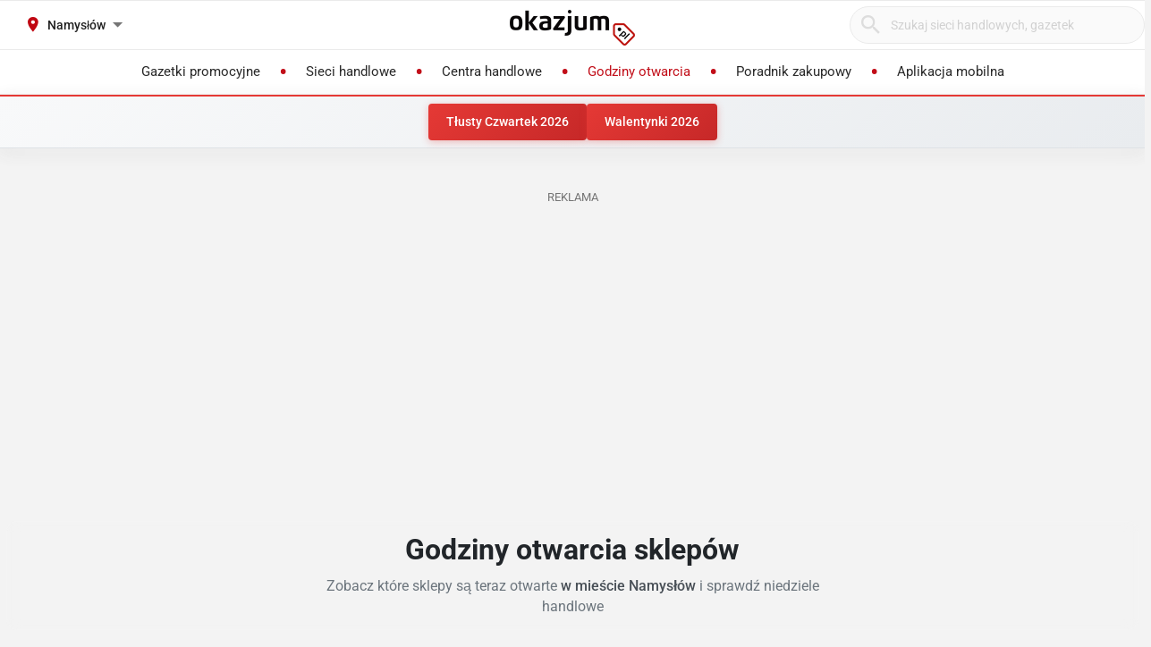

--- FILE ---
content_type: text/html; charset=utf-8
request_url: https://biedronka.okazjum.pl/godziny-otwarcia-sklepow/namyslow/namyslow-olawska-30a/
body_size: 28089
content:
<!DOCTYPE html><html lang="pl" prefix="og: http://ogp.me/ns#"><head><meta charset="UTF-8" /><link crossorigin="anonymous" href="https://i.iplsc.com/" rel="preconnect" /><link crossorigin="anonymous" href="https://fonts.googleapis.com" rel="preconnect" /><link crossorigin="anonymous" href="https://www.googletagmanager.com" rel="preconnect" /><link crossorigin="anonymous" href="https://stats.g.doubleclick.net" rel="preconnect" /><link crossorigin="anonymous" href="https://bam.nr-data.net" rel="preconnect" /><link crossorigin="anonymous" href="https://fonts.gstatic.com/" rel="preconnect" /><link href="https://i.iplsc.com/" rel="dns-prefetch" /><link href="https://fonts.googleapis.com" rel="dns-prefetch" /><link href="https://www.googletagmanager.com" rel="dns-prefetch" /><link href="https://stats.g.doubleclick.net" rel="dns-prefetch" /><link href="https://bam.nr-data.net" rel="dns-prefetch" /><link href="https://fonts.gstatic.com/" rel="dns-prefetch" /><link as="image" href="/okazjum-square.jpg" rel="preload" type="image/jpeg" /><link as="image" href="/apple-touch-icon.png" rel="preload" type="image/png" /><meta name="viewport" content="width=device-width, initial-scale=1.0, maximum-scale=5.0, viewport-fit=cover" /><meta name="X-UA-Compatible" content="IE=edge,chrome=1" /><meta property="robots" content="index, follow" /><title>Godziny otwarcia sklepów w mieście Namysłów - Sprawdź kiedy otwarte</title><meta name="description" content="Sprawdź godziny otwarcia sklepów w mieście Namysłów. Aktualne informacje o godzinach pracy supermarketów, dyskontów i centrów handlowych. Zobacz które sklepy są teraz otwarte." /><meta name="keywords" content="godziny otwarcia, sklepy, centra handlowe, supermarkety, dyskonty, biedronka namysłów, lidl namysłów, kaufland namysłów, carrefour namysłów, auchan namysłów, otwarte teraz, otwarte dzisiaj, sklepy otwarte, namysłów, godziny otwarcia namysłów, sklepy" /><meta property="author" content="https://okazjum.pl" /><meta name="dc.title" content="Godziny otwarcia sklepów w mieście Namysłów - Sprawdź kiedy otwarte" /><meta name="dc.description" content="Sprawdź godziny otwarcia sklepów w mieście Namysłów. Aktualne informacje o godzinach pracy supermarketów, dyskontów i centrów handlowych. Zobacz które sklepy są teraz otwarte." /><meta name="dc.creator" content="Okazjum.pl" /><meta name="dc.publisher" content="Okazjum.pl" /><meta name="dc.source" content="https://okazjum.pl" /><meta name="dc.language" content="pl-PL" /><meta name="dc.rights" content="https://okazjum.pl, wszystkie prawa zastrzeżone" /><meta name="geo.region" content="PL-MZ" /><meta name="geo.placename" content="Warsaw" /><meta name="geo.position" content="52.241574;21.082238" /><meta name="ICBM" content="52.241574, 21.082238" /><meta name="wot-verification" content="b170e28dae34b4a21698" /><link rel="alternate" type="application/rss+xml" title="RSS Feed dla Okazjum.pl" href="https://okazjum.pl/feed/rss/" /><link rel="canonical" href="https://biedronka.okazjum.pl/godziny-otwarcia-sklepow/namyslow/namyslow-olawska-30a/" /><meta property="og:url" content="https://biedronka.okazjum.pl/godziny-otwarcia-sklepow/namyslow/namyslow-olawska-30a/" /><meta property="og:locale" content="pl_PL" /><meta content="Okazjum.pl" property="og:site_name" /><meta content="pl_PL" property="og:locale" /><meta content="website" property="og:type" /><meta content="Godziny otwarcia sklepów w mieście Namysłów - Sprawdź kiedy otwarte" property="og:title" /><meta content="Sprawdź godziny otwarcia sklepów w mieście Namysłów. Aktualne informacje o godzinach pracy supermarketów, dyskontów i centrów handlowych. Zobacz które sklepy są teraz otwarte." property="og:description" /><meta content="1483793708500406" property="fb:app_id" /><meta content="summary_large_image" name="twitter:card" /><meta content="Godziny otwarcia sklepów w mieście Namysłów - Sprawdź kiedy otwarte" name="twitter:title" /><meta content="Sprawdź godziny otwarcia sklepów w mieście Namysłów. Aktualne informacje o godzinach pracy supermarketów, dyskontów i centrów handlowych. Zobacz które sklepy są teraz otwarte." name="twitter:description" /><meta content="app-id=1111490151" name="apple-itunes-app" /><meta content="app-id=pl.interia.okazjum" name="google-play-app" /><link href="/apple-touch-icon.png" rel="apple-touch-icon" /><meta content="#2a2a2a" name="theme-color" /><meta content="#2a2a2a" name="msapplication-navbutton-color" /><meta content="yes" name="apple-mobile-web-app-capable" /><meta content="black" name="apple-mobile-web-app-status-bar-style" /><link href="https://okazjum.pl/" hreflang="pl" rel="alternate" /><link href="/manifest.json" rel="manifest" /><link href="/sitemap.xml" rel="sitemap" /><meta name="csrf-param" content="authenticity_token" />
<meta name="csrf-token" content="aaf96M3B8vtxGFpu2QV/PpJHS5eRydBljg+anw0s/oNWymz6qHPkJNdGy2a5hPvMO7u5gToZBdPVPUr6zrpIfg==" /><link rel="stylesheet" media="screen" href="https://static.okazjum.pl/storage/okazjum/assets/application-2870b1981719c2cf65ab71fdce5a900a0cc1caef2d064f08d823890ca124aee1.css" /><link rel="preload" href="https://static.okazjum.pl/storage/okazjum/assets/application-c563cf559b25a5ae12453fb139356e5d0f774ee04e6668dfbdf43012f30d6bb5.js" as="script" type="text/javascript"><link rel="preload" href="https://static.okazjum.pl/storage/okazjum/assets/okazjum/okazjum-0b0e51bc42c141333018cc6de3973e57f154f21e72c33b56a03f9c0da00d6b93.woff" as="font" type="font/woff" crossorigin="anonymous"><link rel="preload" href="https://static.okazjum.pl/storage/okazjum/assets/roboto/roboto-400-5683112ff1b79c0ca2cce8768f384a67aa54ee82fd72d51f591b0d286f6ec597.woff2" as="font" type="font/woff2" crossorigin="anonymous"><link rel="preload" href="https://static.okazjum.pl/storage/okazjum/assets/roboto/roboto-500-cf8145fa02d00fa952223b928d80d36c2ab718f894eeb08862a2e9a83f3f7194.woff2" as="font" type="font/woff2" crossorigin="anonymous"><link rel="stylesheet" media="print" href="https://static.okazjum.pl/storage/okazjum/assets/@adretail/nsfw-utils/dist/vanilla/styles-b2a7bfdb7fcce21927677d81bb2a809067de99f91c8cd675899541f3d12ab8bf.css" onload="this.media=&#39;screen&#39;" /><noscript><link rel="stylesheet" media="screen" href="https://static.okazjum.pl/storage/okazjum/assets/@adretail/nsfw-utils/dist/vanilla/styles-b2a7bfdb7fcce21927677d81bb2a809067de99f91c8cd675899541f3d12ab8bf.css" /></noscript><link rel="stylesheet" media="print" href="https://static.okazjum.pl/storage/okazjum/assets/@adretail/ads/dist/umd/index-d2a8369e5c88caba02338c4784b5aa2df3b47a1227b1ac4a05bea73279d0908b.css" onload="this.media=&#39;screen&#39;" /><noscript><link rel="stylesheet" media="screen" href="https://static.okazjum.pl/storage/okazjum/assets/@adretail/ads/dist/umd/index-d2a8369e5c88caba02338c4784b5aa2df3b47a1227b1ac4a05bea73279d0908b.css" /></noscript><link rel="preload" href="https://unpkg.com/leaflet@1.9.4/dist/leaflet.css" as="style" type="text/css"><link rel="preload" href="https://unpkg.com/leaflet@1.9.4/dist/leaflet.js" as="script" type="text/javascript"><script src="https://static.okazjum.pl/storage/okazjum/assets/utils/store_hours_calculator-27203313f18acb6a1a84f12f1fa7455a14363aa1ccc18cc6226187e9d0bb9a67.js"></script><script src="https://static.okazjum.pl/storage/okazjum/assets/components/opening_hours_map-6ffe7bcf8ddad5c3f208c8d1ab7cf1d67575780f0f87bc426b1ba08316eb4075.js"></script><script src="https://static.okazjum.pl/storage/okazjum/assets/components/opening_hours_filters-c6574c7f8f080ce9fa8621fca3d652e9831378f616e63b9d9a543ea55cb8c4e3.js"></script><script src="https://static.okazjum.pl/storage/okazjum/assets/components/trading_sundays_calendar-e4c469f97b85449eeb73f259c46e64117385d442478724671af20171d397572e.js"></script><script>
//<![CDATA[
window.gon={};gon.isCurrentCustomer=false;gon.domain="okazjum.pl";gon.facebook_app_id="1483793708500406";gon.facebook_api_version="v2.12";gon.adgroup_id="2807400";gon.mobile_phone=false;gon.assetsHost="https://static.okazjum.pl/storage/okazjum";gon.adocean=false;gon.doubleclick=true;gon.smartBanner=true;gon.breakBanner=false;gon.promoPaperUrl=null;gon.apiToken="343469873b5254d83108c220345eaca1";gon.apiUrl="https://api.okazjum.pl/int/";gon.appApiKey="0ccff75cf2a34c3258e04fa4a42c34ce";gon.advertisersPrivacyPolicy={"4475718232":"\u003ca href=\"https://site.adform.com/privacy-center/platform-privacy/product-and-services-privacy-policy/\" target=\"_blank\"\u003eAdform\u003c/a\u003e","1433918215":"\u003ca href=\"https://site.adform.com/privacy-center/platform-privacy/product-and-services-privacy-policy/\" target=\"_blank\"\u003eAdform\u003c/a\u003e","4772133101":"\u003ca href=\"https://www.xandr.com/privacy/platform-privacy-policy/\" target=\"_blank\"\u003eXandr\u003c/a\u003e","4567345159":"\u003ca href=\"https://www.criteo.com/privacy/\" target=\"_blank\"\u003eCriteo\u003c/a\u003e","1447027735":"\u003ca href=\"https://equativ.com/end-users-privacy-policy/\" target=\"_blank\"\u003eEquativ\u003c/a\u003e","1279036135":"\u003ca href=\"https://business.safety.google/privacy/\" target=\"_blank\"\u003eGoogle\u003c/a\u003e","1399169095":"\u003ca href=\"https://business.safety.google/privacy/\" target=\"_blank\"\u003eGoogle\u003c/a\u003e","-1":"\u003ca href=\"https://business.safety.google/privacy/\" target=\"_blank\"\u003eGoogle\u003c/a\u003e","0":"\u003ca href=\"https://business.safety.google/privacy/\" target=\"_blank\"\u003eGoogle\u003c/a\u003e","4861661181":"\u003ca href=\"https://www.indexexchange.com/privacy\" target=\"_blank\"\u003eIndex Exchange\u003c/a\u003e","5252664410":"\u003ca href=\"https://www.magnite.com/legal/advertising-technology-privacy-policy/\" target=\"_blank\"\u003eMagnite\u003c/a\u003e","1431711415":"\u003ca href=\"https://pubmatic.com/legal/privacy/\" target=\"_blank\"\u003ePubMatic\u003c/a\u003e","1430256055":"\u003ca href=\"https://www.rtbhouse.com/privacy-center\" target=\"_blank\"\u003eRTB House\u003c/a\u003e","4712116072":"\u003ca href=\"https://www.teads.com/privacy-policy/\" target=\"_blank\"\u003eTeads\u003c/a\u003e","5172117040":"\u003ca href=\"https://www.businessclick.com/o-nas/\" target=\"_blank\"\u003eBusinessClick\u003c/a\u003e"};gon.visitorId="v_1769682359_aQbFcHAiNs820sBH";gon.sessionId="s_1769682359_d3g4WihgCM4z";gon.lucideSpritePath="https://static.okazjum.pl/storage/okazjum/assets/icons/lucide-sprite-6ff8848ccbc700f96dc407ec510e45358f8a2097165c54d1d50dda1161590e38.svg";gon.latitude="51.073125";gon.longitude="17.724727";gon.place_name="Namysłów";gon.place_id=11201;
//]]>
</script><script>window.dataLayer = window.dataLayer || [];

window.OkazjumData = {
  visitorId: 'v_1769682359_aQbFcHAiNs820sBH',
  sessionId: 's_1769682359_d3g4WihgCM4z',
  deviceType: 'desktop',
  pageController: 'opening_hours',
  pageAction: 'index',
  currentUrl: 'https://biedronka.okazjum.pl/godziny-otwarcia-sklepow/namyslow/namyslow-olawska-30a',
  pageCategory: '',
  trackingEvents: "[]"
};

if (window.OkazjumData.visitorId && window.OkazjumData.visitorId !== '') {
  window.dataLayer.push({
    'user_id': window.OkazjumData.visitorId,
    'session_id': window.OkazjumData.sessionId,
    'user_properties': {
      'visitor_id': window.OkazjumData.visitorId,
      'device_type': window.OkazjumData.deviceType
    }
  });
}

(function(w,d,s,l,i){w[l]=w[l]||[];w[l].push({'gtm.start':
new Date().getTime(),event:'gtm.js'});var f=d.getElementsByTagName(s)[0],
j=d.createElement(s),dl=l!='dataLayer'?'&l='+l:'';j.async=true;j.src=
'https://www.googletagmanager.com/gtm.js?id='+i+dl;f.parentNode.insertBefore(j,f);
})(window,document,'script','dataLayer','GTM-KJ2S5W');</script><script src="https://static.okazjum.pl/storage/okazjum/assets/tracking-7996babafeb98b3e110ba3a6f40792f89722467ddb960607f0a7098fa59caaba.js"></script><script src="https://static.okazjum.pl/storage/okazjum/assets/tracking_compat-d6bc9f93c5c4c821948e2819384e4b346affe11d3b98dd6ce6904c67d238e0c3.js"></script><script>window.Inpl = window.Inpl || {};
window.Inpl.Ad = window.Inpl.Ad || {};
window.Inpl.Ad.exSettings = window.Inpl.Ad.exSettings || {};
window.Inpl.Ad.exSettings.domain = "okazjum.pl";</script><script>


        window.Inpl = window.Inpl||{};
        window.Inpl.host = "okazjum.pl";
        window.Inpl.trackerId = "2";
        window.Inpl.WebTr={};
        if(!window.disallowInsets){
        
        Inpl.WebTr.gemius={};
        Inpl.WebTr.gemius.host="//interia.hit.gemius.pl/";
        Inpl.WebTr.gemius.identifier="B8XqJqtnv2iGUFfcZWw3T5PazduuxwLWR5Mf5ODhMwj.67";
        
        
        var Inpl=window.Inpl||{};function gemius_pending(i){window[i]=window[i]||function(){var e=window[i+"_pdata"]=window[i+"_pdata"]||[];e[e.length]=arguments}}Inpl.skipGemiusIdent||(pp_gemius_identifier=Inpl.WebTr.gemius.identifier,pp_gemius_time_identifier=Inpl.WebTr.gemius.time_identifier),Inpl.gemiusOff||(gemius_pending("gemius_hit"),gemius_pending("gemius_event"),gemius_pending("pp_gemius_hit"),gemius_pending("pp_gemius_event"),function(r,o){try{function e(e,i){var t=r.createElement(o),s=e?Inpl.WebTr.gemius.host+"sweqevub.js":Inpl.WebTr.gemius.host+"xgemius.js";n=e?"sweqevub":"xgemius",p=e?6:1,t.setAttribute("async","async"),t.setAttribute("defer","defer"),t.onerror=function(){void 0!==Inpl&&void 0!==Inpl.Abd&&Inpl.Abd.trackError(n,p)},t.onload=function(){void 0!==Inpl&&void 0!==Inpl.Abd&&Inpl.Abd.registerScript(n,p)},t.src=d+":"+s,u.parentNode.insertBefore(t,u),i&&t.addEventListener?t.addEventListener(["on","er","r","or"].join(""),i,!1):i&&t.attachEvent&&t.attachEvent("onerror",i)}var u=r.getElementsByTagName(o)[0],d="http"+("https:"==location.protocol?"s":"");e(0,function(){e(1)})}catch(e){window.Inpl&&window.Inpl.Log&&Inpl.Log.log("gemius_inset_error",e)}}(document,"script"));var __iwa=__iwa||[];__iwa.push(["setCustomVar","gemius_hg","1","page"]),Inpl.skipGemiusIdent||(__iwa.push(["setCustomVar","gemiusId",pp_gemius_identifier,"page"]),__iwa.push(["setCustomVar","gemiusTime",pp_gemius_time_identifier,"page"]));
        
        var __iwa = __iwa || [];
        Inpl.WebTr.iwa = {};
        Inpl.Ad = Inpl.Ad || {};
        Inpl.Ad.exSettings = Inpl.Ad.exSettings || {};
        Inpl.Ad.exSettings.keywords = Inpl.Ad.exSettings.keywords || {};
        __iwa.push(['setCustomVar','webtrack','true','page']);
        __iwa.push(['setCustomVar','webtrack','true','page']);
        __iwa.push(['setCustomVar','webtrack_date','1/28/2026, 7:17:56 AM','page']);
        __iwa.push(['setCustomVar','keywords',Inpl.Ad.exSettings.keywords.DFP,'page']);
        __iwa.push(['setCustomVar','path_prefix',Inpl.Ad.exSettings.pathPrefix,'page']);
        Inpl.WebTr.iwa.crossorigin = 0;
        Inpl.WebTr.iwa.plugins = {"performance":{"name":"performance"},"pageheight":{"name":"pageheight"},"scroll":{"name":"scroll"},"timeSpent":{"name":"timeSpent"},"viewAbility":{"name":"viewAbility"},"browserFeatures":{"name":"browserFeatures"}};
        Inpl.WebTr.iwa.noPv = false;
        Inpl.WebTr.iwa.trackerId = window.Inpl.trackerId;
        Inpl.WebTr.iwa.iwa3Source = "//js.iplsc.com/iwa3/3.0.140/";
        Inpl.WebTr.iwa.iwa3Collector = "//iwa3.hit.interia.pl:443";
        Inpl.WebTr.iwa.sessionHost = window.Inpl.host;
        !function(e){var i={};function n(r){if(i[r])return i[r].exports;var t=i[r]={i:r,l:!1,exports:{}};return e[r].call(t.exports,t,t.exports,n),t.l=!0,t.exports}n.m=e,n.c=i,n.d=function(e,i,r){n.o(e,i)||Object.defineProperty(e,i,{enumerable:!0,get:r})},n.r=function(e){"undefined"!=typeof Symbol&&Symbol.toStringTag&&Object.defineProperty(e,Symbol.toStringTag,{value:"Module"}),Object.defineProperty(e,"__esModule",{value:!0})},n.t=function(e,i){if(1&i&&(e=n(e)),8&i)return e;if(4&i&&"object"==typeof e&&e&&e.__esModule)return e;var r=Object.create(null);if(n.r(r),Object.defineProperty(r,"default",{enumerable:!0,value:e}),2&i&&"string"!=typeof e)for(var t in e)n.d(r,t,function(i){return e[i]}.bind(null,t));return r},n.n=function(e){var i=e&&e.__esModule?function(){return e.default}:function(){return e};return n.d(i,"a",i),i},n.o=function(e,i){return Object.prototype.hasOwnProperty.call(e,i)},n.p="/",n(n.s=0)}([function(e,i){"undefined"==typeof iwa&&(window.iwa=function(){return iwa3.apply(null,arguments)});var n=window.Inpl||{};window.emptyString="",function(e,i,r,t,o,a){var w=Object.entries&&"undefined"!=typeof Promise&&-1!==Promise.toString().indexOf("[native code]")?1:0;window.iwa3BaseURL=w?e+"new/":e+"old/";var s=window.iwa3BaseURL+"main.iwa.js";window.IWA3Object="iwa3";var c="script";window.iwa3=window.iwa3||function(){window.iwa3.q=window.iwa3.q||[],window.iwa3.q.push(arguments)};var u=document.createElement(c);n.WebTr.iwa.sessionHost?u.src="https:"+t+"/"+a+"iwa_core?ts="+Date.now()+"&u="+encodeURIComponent(location.href)+"&sh="+n.WebTr.iwa.sessionHost:u.src="https:"+t+"/"+a+"iwa_core?ts="+Date.now()+"&u="+encodeURIComponent(location.href)+"&sh="+location.host.replace("www.",""),u.async=1;var d=document.createElement(c),l=document.getElementsByTagName(c)[0];d.async=1,iwa3("config",{request:{socket:{url:"wss:"+t+"/"+a+"collector"},http:{url:"https:"+t}}}),d.src=s,n.WebTr.iwa.crossorigin&&d.setAttribute("crossorigin","anonymous"),l.parentNode.insertBefore(u,l),l.parentNode.insertBefore(d,l),u.onerror=function(){void 0!==n&&void 0!==n.Abd&&n.Abd.trackError("iwa3",3)},u.onload=function(){void 0!==n&&void 0!==n.Abd&&n.Abd.registerScript("iwa3",3)}}(n.WebTr.iwa.iwa3Source,0,0,n.WebTr.iwa.iwa3Collector,0,window.emptyString),n.WebTr.iwa.sessionHost?iwa("create",n.WebTr.iwa.trackerId,{sessionDomain:n.WebTr.iwa.sessionHost}):iwa("create",n.WebTr.iwa.trackerId);var r={};for(var t in n.WebTr.iwa.plugins)n.WebTr.iwa.plugins.hasOwnProperty(t)&&(o(),"clickMap"===t?iwa("clickMap"):iwa("plugin","register",t,r));function o(){for(var e in r={},n.WebTr.iwa.plugins[t].cv)n.WebTr.iwa.plugins[t].cv.hasOwnProperty(e)&&(r[n.WebTr.iwa.plugins[t].cv[e].name]=n.WebTr.iwa.plugins[t].cv[e].value)}if(window.iwaCustomVariablesData)for(var a in window.iwaCustomVariablesData)window.iwaCustomVariablesData.hasOwnProperty(a)&&iwa("setCustomVar",a,window.iwaCustomVariablesData[a],"page");n.WebTr.iwa.noPv||iwa("send","pageview")}]);
        iwa('plugin', 'register', 'rodo');
    
        Inpl.WebTr.ga4={};
        Inpl.WebTr.ga4.codes={"0":{"value":"G-69EW4JYHQE","cookieDomain":"okazjum.pl"}};
        (o=>{o.addEventListener("load",()=>{for(var e in Inpl.WebTr.ga4.codes){var a,t,n;Inpl.WebTr.ga4.codes.hasOwnProperty(e)&&(a=Inpl.WebTr.ga4.codes[e].value,e=Inpl.WebTr.ga4.codes[e].cookieDomain,n="script",t=document.createElement(n),n=document.getElementsByTagName(n)[0],t.async=1,t.src="https://www.googletagmanager.com/gtag/js?id="+a,n.parentNode.insertBefore(t,n),o.dataLayer=o.dataLayer||[],o.gtag=function(){dataLayer.push(arguments)},o.gtag("js",new Date),e&&""!==e?o.gtag("config",a,{cookie_domain:e}):o.gtag("config",a),t.onload=function(){let a=dataLayer.push;dataLayer.push=(...e)=>{requestAnimationFrame(()=>{setTimeout(()=>{a(...e)},0)})}})}})})(window);
        
        Inpl.WebTr.rd = {};
        Inpl.WebTr.rd.crossorigin = 0;
        Inpl.WebTr.rd.rodoScriptDir="//js.iplsc.com/inpl.rd/latest/";
        Inpl.WebTr.rd.rodoJsonDir="https://prywatnosc.interia.pl/rodo/messages-pl";
        !function(){var o="script",r=(window.rodoScriptDir=Inpl.WebTr.rd.rodoScriptDir,window.rodoJsonDir=Inpl.WebTr.rd.rodoJsonDir,document.createElement(o)),o=document.getElementsByTagName(o)[0];Inpl.WebTr.rd.crossorigin&&r.setAttribute("crossorigin","anonymous"),r.src=Inpl.WebTr.rd.rodoScriptDir+"inpl.rd.jssc",r.async=1,o.parentNode.insertBefore(r,o),window.googletag=window.googletag||{cmd:[]};try{localStorage.setItem("adoceanRodoKeyword","rodo_4")}catch(o){}}();
    
        Inpl.WebTr.webvitals = {};
        Inpl.WebTr.webvitals.traffic = "100";
        Inpl.WebTr.webvitals.url = "//js.iplsc.com/inpl.web-vitals/5.0.30/inpl.web-vitals.js";
        Inpl.WebTr.webvitals.enableWaterfallData = false;
        Inpl.WebTr.webvitals.waterfallDataTraffic = 1;
        Inpl.WebTr.webvitals.enablePerformanceMeasures = false;
        Inpl.WebTr.webvitals.performanceMeasuresTraffic = 1;
        Inpl.WebTr.webvitals.enableInlineAssetsData = false;
        Inpl.WebTr.webvitals.inlineAssetsDataTraffic = 1;
        (()=>{"use strict";let e=window.Inpl||{};!function(t,r,i){if(100*Math.random()<=i.traffic&&null===t.querySelector('script[src*="inpl.web-vitals"]')&&i.url){let r=t.createElement("script");r.src=i.url,t.head.appendChild(r),e.WebTr.webvitals.version="5.0.15"}}(document,navigator,e.WebTr.webvitals)})();
    
        Inpl.WebTr.pixelfb = {};;
        Inpl.WebTr.pixelfb.id = "238861105225571";
        var Inpl=window.Inpl||{};window.addEventListener("load",function(){var e,n,t,r;e=document,n="script",t=Inpl.WebTr.pixelfb.id,r=e.getElementsByTagName(n)[0],(e=e.createElement(n)).async=!0,e.src="https://www.facebook.com/tr?id="+t+"&ev=PageView&noscript=1",r.parentNode.insertBefore(e,r)});
    }/* Wygenerowano dla default/okazjum.pl - 28.01.2026, 08:17:56  */
</script><script async="async" charset="UTF-8" src="https://cdn.pushpushgo.com/js/5b2b9c8f04b87e000beeb4c8.js"></script></head><body class="opening_hours index shared" data-action_view_name="OpeningHoursIndexView" data-current-url="https://biedronka.okazjum.pl/godziny-otwarcia-sklepow/namyslow/namyslow-olawska-30a" data-current_place_url="namyslow" data-device-type="desktop" data-page-action="index" data-page-category="" data-page-controller="opening_hours" data-session-id="s_1769682359_d3g4WihgCM4z" data-tracking-events="[]" data-view_name="OpeningHoursView" data-visitor-id="v_1769682359_aQbFcHAiNs820sBH"><noscript><iframe class="hide" height="0" src="https://www.googletagmanager.com/ns.html?id=GTM-KJ2S5W" width="0"></iframe></noscript><svg xmlns="http://www.w3.org/2000/svg" style="display: none;">
  <!-- Navigation & UI -->
  <symbol id="icon-chevron-down" viewBox="0 0 24 24" fill="none" stroke="currentColor" stroke-width="2" stroke-linecap="round" stroke-linejoin="round">
    <path d="m6 9 6 6 6-6"/>
  </symbol>
  
  <symbol id="icon-chevron-up" viewBox="0 0 24 24" fill="none" stroke="currentColor" stroke-width="2" stroke-linecap="round" stroke-linejoin="round">
    <path d="m18 15-6-6-6 6"/>
  </symbol>
  
  <symbol id="icon-chevron-left" viewBox="0 0 24 24" fill="none" stroke="currentColor" stroke-width="2" stroke-linecap="round" stroke-linejoin="round">
    <path d="m15 18-6-6 6-6"/>
  </symbol>
  
  <symbol id="icon-chevron-right" viewBox="0 0 24 24" fill="none" stroke="currentColor" stroke-width="2" stroke-linecap="round" stroke-linejoin="round">
    <path d="m9 18 6-6-6-6"/>
  </symbol>
  
  <symbol id="icon-arrow-left" viewBox="0 0 24 24" fill="none" stroke="currentColor" stroke-width="2" stroke-linecap="round" stroke-linejoin="round">
    <path d="m12 19-7-7 7-7"/>
    <path d="M19 12H5"/>
  </symbol>
  
  <symbol id="icon-arrow-right" viewBox="0 0 24 24" fill="none" stroke="currentColor" stroke-width="2" stroke-linecap="round" stroke-linejoin="round">
    <path d="M5 12h14"/>
    <path d="m12 5 7 7-7 7"/>
  </symbol>
  
  <symbol id="icon-arrow-down-wide-narrow" viewBox="0 0 24 24" fill="none" stroke="currentColor" stroke-width="2" stroke-linecap="round" stroke-linejoin="round">
    <path d="m3 16 4 4 4-4"/>
    <path d="M7 20V4"/>
    <path d="M11 4h10"/>
    <path d="M11 8h7"/>
    <path d="M11 12h4"/>
  </symbol>

  <!-- Actions -->
  <symbol id="icon-x" viewBox="0 0 24 24" fill="none" stroke="currentColor" stroke-width="2" stroke-linecap="round" stroke-linejoin="round">
    <path d="M18 6 6 18"/>
    <path d="m6 6 12 12"/>
  </symbol>
  
  <symbol id="icon-x-circle" viewBox="0 0 24 24" fill="none" stroke="currentColor" stroke-width="2" stroke-linecap="round" stroke-linejoin="round">
    <circle cx="12" cy="12" r="10"/>
    <path d="m15 9-6 6"/>
    <path d="m9 9 6 6"/>
  </symbol>
  
  <symbol id="icon-plus" viewBox="0 0 24 24" fill="none" stroke="currentColor" stroke-width="2" stroke-linecap="round" stroke-linejoin="round">
    <path d="M5 12h14"/>
    <path d="M12 5v14"/>
  </symbol>
  
  <symbol id="icon-minus" viewBox="0 0 24 24" fill="none" stroke="currentColor" stroke-width="2" stroke-linecap="round" stroke-linejoin="round">
    <path d="M5 12h14"/>
  </symbol>
  
  <symbol id="icon-check" viewBox="0 0 24 24" fill="none" stroke="currentColor" stroke-width="2" stroke-linecap="round" stroke-linejoin="round">
    <path d="M20 6 9 17l-5-5"/>
  </symbol>
  
  <symbol id="icon-search" viewBox="0 0 24 24" fill="none" stroke="currentColor" stroke-width="2" stroke-linecap="round" stroke-linejoin="round">
    <circle cx="11" cy="11" r="8"/>
    <path d="m21 21-4.35-4.35"/>
  </symbol>
  
  <symbol id="icon-filter" viewBox="0 0 24 24" fill="none" stroke="currentColor" stroke-width="2" stroke-linecap="round" stroke-linejoin="round">
    <polygon points="22,3 2,3 10,12.46 10,19 14,21 14,12.46"/>
  </symbol>

  <!-- Location & Time -->
  <symbol id="icon-map-pin" viewBox="0 0 24 24" fill="none" stroke="currentColor" stroke-width="2" stroke-linecap="round" stroke-linejoin="round">
    <path d="M20 10c0 6-8 12-8 12s-8-6-8-12a8 8 0 0 1 16 0Z"/>
    <circle cx="12" cy="10" r="3"/>
  </symbol>
  
  <symbol id="icon-clock" viewBox="0 0 24 24" fill="none" stroke="currentColor" stroke-width="2" stroke-linecap="round" stroke-linejoin="round">
    <circle cx="12" cy="12" r="10"/>
    <polyline points="12,6 12,12 16,14"/>
  </symbol>
  
  <symbol id="icon-calendar" viewBox="0 0 24 24" fill="none" stroke="currentColor" stroke-width="2" stroke-linecap="round" stroke-linejoin="round">
    <path d="M8 2v4"/>
    <path d="M16 2v4"/>
    <rect width="18" height="18" x="3" y="4" rx="2"/>
    <path d="M3 10h18"/>
  </symbol>
  
  <symbol id="icon-globe" viewBox="0 0 24 24" fill="none" stroke="currentColor" stroke-width="2" stroke-linecap="round" stroke-linejoin="round">
    <circle cx="12" cy="12" r="10"/>
    <path d="M12 2a14.5 14.5 0 0 0 0 20 14.5 14.5 0 0 0 0-20"/>
    <path d="M2 12h20"/>
  </symbol>

  <!-- Rating & Social -->
  <symbol id="icon-star" viewBox="0 0 24 24" fill="currentColor" stroke="currentColor" stroke-width="2">
    <polygon points="12,2 15.09,8.26 22,9.27 17,14.14 18.18,21.02 12,17.77 5.82,21.02 7,14.14 2,9.27 8.91,8.26"/>
  </symbol>
  
  <symbol id="icon-star-outline" viewBox="0 0 24 24" fill="none" stroke="currentColor" stroke-width="2" stroke-linecap="round" stroke-linejoin="round">
    <polygon points="12,2 15.09,8.26 22,9.27 17,14.14 18.18,21.02 12,17.77 5.82,21.02 7,14.14 2,9.27 8.91,8.26"/>
  </symbol>
  
  <symbol id="icon-star-half" viewBox="0 0 24 24" fill="none" stroke="currentColor" stroke-width="2" stroke-linecap="round" stroke-linejoin="round">
    <defs>
      <linearGradient id="star-half-fill">
        <stop offset="50%" stop-color="currentColor"/>
        <stop offset="50%" stop-color="transparent"/>
      </linearGradient>
    </defs>
    <polygon points="12,2 15.09,8.26 22,9.27 17,14.14 18.18,21.02 12,17.77 5.82,21.02 7,14.14 2,9.27 8.91,8.26" fill="url(#star-half-fill)" stroke="currentColor"/>
  </symbol>
  
  <symbol id="icon-facebook" viewBox="0 0 24 24" fill="currentColor">
    <path d="M24 12.073c0-6.627-5.373-12-12-12s-12 5.373-12 12c0 5.99 4.388 10.954 10.125 11.854v-8.385H7.078v-3.47h3.047V9.43c0-3.007 1.792-4.669 4.533-4.669 1.312 0 2.686.235 2.686.235v2.953H15.83c-1.491 0-1.956.925-1.956 1.874v2.25h3.328l-.532 3.47h-2.796v8.385C19.612 23.027 24 18.062 24 12.073z"/>
  </symbol>

  <symbol id="icon-instagram" viewBox="0 0 24 24" fill="currentColor">
    <path d="M12 2.163c3.204 0 3.584.012 4.85.07 3.252.148 4.771 1.691 4.919 4.919.058 1.265.069 1.645.069 4.849 0 3.205-.012 3.584-.069 4.849-.149 3.225-1.664 4.771-4.919 4.919-1.266.058-1.644.07-4.85.07-3.204 0-3.584-.012-4.849-.07-3.26-.149-4.771-1.699-4.919-4.92-.058-1.265-.07-1.644-.07-4.849 0-3.204.013-3.583.07-4.849.149-3.227 1.664-4.771 4.919-4.919 1.266-.057 1.645-.069 4.849-.069zm0-2.163c-3.259 0-3.667.014-4.947.072-4.358.2-6.78 2.618-6.98 6.98-.059 1.281-.073 1.689-.073 4.948 0 3.259.014 3.668.072 4.948.2 4.358 2.618 6.78 6.98 6.98 1.281.058 1.689.072 4.948.072 3.259 0 3.668-.014 4.948-.072 4.354-.2 6.782-2.618 6.979-6.98.059-1.28.073-1.689.073-4.948 0-3.259-.014-3.667-.072-4.947-.196-4.354-2.617-6.78-6.979-6.98-1.281-.059-1.69-.073-4.949-.073zm0 5.838c-3.403 0-6.162 2.759-6.162 6.162s2.759 6.163 6.162 6.163 6.162-2.759 6.162-6.163c0-3.403-2.759-6.162-6.162-6.162zm0 10.162c-2.209 0-4-1.79-4-4 0-2.209 1.791-4 4-4s4 1.791 4 4c0 2.21-1.791 4-4 4zm6.406-11.845c-.796 0-1.441.645-1.441 1.44s.645 1.44 1.441 1.44c.795 0 1.439-.645 1.439-1.44s-.644-1.44-1.439-1.44z"/>
  </symbol>

  <symbol id="icon-twitter" viewBox="0 0 24 24" fill="currentColor">
    <path d="M23.953 4.57a10 10 0 01-2.825.775 4.958 4.958 0 002.163-2.723c-.951.555-2.005.959-3.127 1.184a4.92 4.92 0 00-8.384 4.482C7.69 8.095 4.067 6.13 1.64 3.162a4.822 4.822 0 00-.666 2.475c0 1.71.87 3.213 2.188 4.096a4.904 4.904 0 01-2.228-.616v.06a4.923 4.923 0 003.946 4.827 4.996 4.996 0 01-2.212.085 4.936 4.936 0 004.604 3.417 9.867 9.867 0 01-6.102 2.105c-.39 0-.779-.023-1.17-.067a13.995 13.995 0 007.557 2.209c9.053 0 13.998-7.496 13.998-13.985 0-.21 0-.42-.015-.63A9.935 9.935 0 0024 4.59z"/>
  </symbol>

  <!-- Content -->
  <symbol id="icon-tag" viewBox="0 0 24 24" fill="none" stroke="currentColor" stroke-width="2" stroke-linecap="round" stroke-linejoin="round">
    <path d="M12.586 2.586A2 2 0 0 0 11.172 2H4a2 2 0 0 0-2 2v7.172a2 2 0 0 0 .586 1.414l8.704 8.704a2.426 2.426 0 0 0 3.42 0l6.58-6.58a2.426 2.426 0 0 0 0-3.42z"/>
    <circle cx="7.5" cy="7.5" r=".5" fill="currentColor"/>
  </symbol>
  
  <symbol id="icon-tags" viewBox="0 0 24 24" fill="none" stroke="currentColor" stroke-width="2" stroke-linecap="round" stroke-linejoin="round">
    <path d="M9 5H2v7l6.29 6.29c.94.94 2.48.94 3.42 0l3.58-3.58c.94-.94.94-2.48 0-3.42L9 5Z"/>
    <path d="M6 9.01V9"/>
    <path d="m15 5 6.3 6.3a2.4 2.4 0 0 1 0 3.4L17 19"/>
  </symbol>
  
  <symbol id="icon-mail" viewBox="0 0 24 24" fill="none" stroke="currentColor" stroke-width="2" stroke-linecap="round" stroke-linejoin="round">
    <rect width="20" height="16" x="2" y="4" rx="2"/>
    <path d="m22 7-10 5L2 7"/>
  </symbol>
  
  <symbol id="icon-phone" viewBox="0 0 24 24" fill="none" stroke="currentColor" stroke-width="2" stroke-linecap="round" stroke-linejoin="round">
    <path d="M22 16.92v3a2 2 0 0 1-2.18 2 19.79 19.79 0 0 1-8.63-3.07 19.5 19.5 0 0 1-6-6 19.79 19.79 0 0 1-3.07-8.67A2 2 0 0 1 4.11 2h3a2 2 0 0 1 2 1.72 12.84 12.84 0 0 0 .7 2.81 2 2 0 0 1-.45 2.11L8.09 9.91a16 16 0 0 0 6 6l1.27-1.27a2 2 0 0 1 2.11-.45 12.84 12.84 0 0 0 2.81.7A2 2 0 0 1 22 16.92z"/>
  </symbol>

  <!-- UI Elements -->
  <symbol id="icon-menu" viewBox="0 0 24 24" fill="none" stroke="currentColor" stroke-width="2" stroke-linecap="round" stroke-linejoin="round">
    <line x1="4" x2="20" y1="6" y2="6"/>
    <line x1="4" x2="20" y1="12" y2="12"/>
    <line x1="4" x2="20" y1="18" y2="18"/>
  </symbol>
  
  <symbol id="icon-circle" viewBox="0 0 24 24" fill="currentColor">
    <circle cx="12" cy="12" r="10"/>
  </symbol>
  
  <symbol id="icon-maximize" viewBox="0 0 24 24" fill="none" stroke="currentColor" stroke-width="2" stroke-linecap="round" stroke-linejoin="round">
    <path d="M8 3H5a2 2 0 0 0-2 2v3"/>
    <path d="M21 8V5a2 2 0 0 0-2-2h-3"/>
    <path d="M3 16v3a2 2 0 0 0 2 2h3"/>
    <path d="M16 21h3a2 2 0 0 0 2-2v-3"/>
  </symbol>
  
  <symbol id="icon-minimize" viewBox="0 0 24 24" fill="none" stroke="currentColor" stroke-width="2" stroke-linecap="round" stroke-linejoin="round">
    <path d="M8 3v3a2 2 0 0 1-2 2H3"/>
    <path d="M21 8h-3a2 2 0 0 1-2-2V3"/>
    <path d="M3 16h3a2 2 0 0 1 2 2v3"/>
    <path d="M16 21v-3a2 2 0 0 1 2-2h3"/>
  </symbol>
  
  <symbol id="icon-navigation" viewBox="0 0 24 24" fill="none" stroke="currentColor" stroke-width="2" stroke-linecap="round" stroke-linejoin="round">
    <polygon points="3,11 22,2 13,21 11,13 3,11"/>
  </symbol>

  <!-- Mobile & Devices -->  
  <symbol id="icon-smartphone" viewBox="0 0 24 24" fill="none" stroke="currentColor" stroke-width="2" stroke-linecap="round" stroke-linejoin="round">
    <rect width="14" height="20" x="5" y="2" rx="2" ry="2"/>
    <path d="M12 18h.01"/>
  </symbol>
  
  <symbol id="icon-tablet" viewBox="0 0 24 24" fill="none" stroke="currentColor" stroke-width="2" stroke-linecap="round" stroke-linejoin="round">
    <rect width="16" height="20" x="4" y="2" rx="2" ry="2"/>
    <line x1="12" x2="12.01" y1="18" y2="18"/>
  </symbol>

  <!-- Business -->
  <symbol id="icon-store" viewBox="0 0 24 24" fill="none" stroke="currentColor" stroke-width="2" stroke-linecap="round" stroke-linejoin="round">
    <path d="m2 7 4.41-4.41A2 2 0 0 1 7.83 2h8.34a2 2 0 0 1 1.42.59L22 7"/>
    <path d="M4 12v8a2 2 0 0 0 2 2h12a2 2 0 0 0 2-2v-8"/>
    <path d="M15 22v-4a2 2 0 0 0-2-2h-2a2 2 0 0 0-2 2v4"/>
  </symbol>
  
  <symbol id="icon-user" viewBox="0 0 24 24" fill="none" stroke="currentColor" stroke-width="2" stroke-linecap="round" stroke-linejoin="round">
    <path d="M20 21v-2a4 4 0 0 0-4-4H8a4 4 0 0 0-4 4v2"/>
    <circle cx="12" cy="7" r="4"/>
  </symbol>

  <!-- Sorting & Organization -->
  <symbol id="icon-sort" viewBox="0 0 24 24" fill="none" stroke="currentColor" stroke-width="2" stroke-linecap="round" stroke-linejoin="round">
    <path d="M3 6h18"/>
    <path d="M7 12h10"/>
    <path d="M10 18h4"/>
  </symbol>

  <!-- Info & Help -->
  <symbol id="icon-info" viewBox="0 0 24 24" fill="none" stroke="currentColor" stroke-width="2" stroke-linecap="round" stroke-linejoin="round">
    <circle cx="12" cy="12" r="10"/>
    <path d="M12 16v-4"/>
    <path d="M12 8h.01"/>
  </symbol>
</svg><script src="https://static.okazjum.pl/storage/okazjum/assets/application-c563cf559b25a5ae12453fb139356e5d0f774ee04e6668dfbdf43012f30d6bb5.js"></script><script>var prodMode = true;

AdretailAD.OkazjumContext = new AdretailAD.BaseAdContext(
  AdretailAD.Vendors.Interia.getDefaultInteriaContextConfig(
    {
      basePageURL: "okazjum.pl" + document.location.pathname,
      bootstrapMode: AdretailAD.BootstrapMode.MANUAL,
      slotsDescriptionMergeConfig: {
        DFP: {
          keywords: {"struktura":"godziny_otwarcia"}
        }
      },

      netsprint: {
        atmScript: 'https://atm.api.dmp.nsaudience.pl/atm.js?sourceId=okazjum.pl'
      },
    }
  )
);</script><div id="fb-root"></div><div class="gpt-ad center mb-0 mt-0" style="min-height: 0px;"><div class="gpt-ad__content" data-name="belka_top"><div id="belka_top-1827bf"></div></div><script>(function() {
  if (false && window.innerWidth <= window.innerHeight)
    return;

  if (typeof AdretailAD === 'undefined' || !AdretailAD.OkazjumContext)
    return;

  var slotConfig = {
    name: 'belka_top',
    node: document.getElementById('belka_top-1827bf')
  };

  var ad = AdretailAD.OkazjumContext.declareSlot(slotConfig);

  if (ad) {
      ad.then(function (slot) {
        var node = slot.node;
        if (!node)
          return;

        var hideAdTitle = function () {
          if (!node.closest)
            return;

          var parent = node.closest('.gpt-ad');
          if (!parent)
            return;

          var title = parent.querySelector('.gpt-ad__title');
          if (title)
            title.remove();
        };

        var AddAdvertiserTag = function (advertiserId) {
          if (!node.closest)
            return;

          // don't show on full screen background ad
          if (node.id.startsWith("belka_top"))
            return

          var advertiserLink = gon.advertisersPrivacyPolicy[advertiserId]
          if (!advertiserLink)
            return;

          const tag_html = `<span data-name="dsa" aria-haspopup="true" class="gpt-ad__advertiser-tag"><span class="gpt-ad__advertiser-tag__icon"></span><span>Treść zewnętrzna</span><span class="gpt-ad__advertiser-tag__popover">Reklama prezentowana w ramach interfejsu internetowego ${advertiserLink}</span></span>`

          const tagNode = node.querySelector('[data-name="dsa"]');

          tagNode
            ? tagNode.innerHTML = tag_html
            : node.insertAdjacentHTML("afterbegin",tag_html)
        };

        var detectIfLoadedEmptySlot = function (fn) {
          slot.adserverHandle.$adserverEvents.subscribe(function(event, unmountListener) {
            if (!event || event.type !== AdretailAD.AdserverMessageType.SLOT_RENDERED)
              return;

            unmountListener();

            try {
              var iframe = slot.node.querySelector('iframe');
              if (!iframe)
                return;

              AddAdvertiserTag(event.originalEvent.advertiserId)

              AdretailAD.Utils.execAfterIframeLoaded(
                function() {
                  var size =  AdretailAD.Utils.getSlotDimensions(node);

                  if (!size || size.w < 10 || size.h < 10)
                    fn();
                },
                iframe
              );
            } catch(e) {
              console.error(e);
            }
          }, false, true);
        };

        detectIfLoadedEmptySlot(hideAdTitle);
      });
  }

  if (false)
    window[''] = ad;
})();</script></div><div data-react-class="Header.PageNav" data-react-props="{&quot;menuItems&quot;:[{&quot;href&quot;:&quot;https://okazjum.pl/gazetki-promocyjne/namyslow/&quot;,&quot;icon&quot;:&quot;papers&quot;,&quot;active&quot;:false,&quot;name&quot;:&quot;Gazetki promocyjne&quot;,&quot;gtmTagParam&quot;:&quot;gazetki&quot;},{&quot;href&quot;:&quot;https://okazjum.pl/sieci-handlowe/namyslow/&quot;,&quot;icon&quot;:&quot;contractors&quot;,&quot;active&quot;:false,&quot;name&quot;:&quot;Sieci handlowe&quot;,&quot;gtmTagParam&quot;:&quot;sieci&quot;},{&quot;href&quot;:&quot;https://okazjum.pl/centra-handlowe/namyslow/&quot;,&quot;icon&quot;:&quot;scenters&quot;,&quot;active&quot;:false,&quot;name&quot;:&quot;Centra handlowe&quot;,&quot;gtmTagParam&quot;:&quot;centra_handlowe&quot;},{&quot;href&quot;:&quot;https://okazjum.pl/godziny-otwarcia/&quot;,&quot;icon&quot;:&quot;opening_hours&quot;,&quot;active&quot;:true,&quot;name&quot;:&quot;Godziny otwarcia&quot;,&quot;gtmTagParam&quot;:&quot;godziny_otwarcia&quot;},{&quot;href&quot;:&quot;https://okazjum.pl/poradnik-zakupowy/&quot;,&quot;icon&quot;:&quot;blog&quot;,&quot;active&quot;:false,&quot;name&quot;:&quot;Poradnik zakupowy&quot;,&quot;gtmTagParam&quot;:&quot;poradnik_zakupowy&quot;},{&quot;href&quot;:&quot;https://okazjum.pl/aplikacje-mobilne/&quot;,&quot;icon&quot;:&quot;mobile-apps&quot;,&quot;active&quot;:false,&quot;name&quot;:&quot;Aplikacja mobilna&quot;,&quot;gtmTagParam&quot;:&quot;aplikacja&quot;}],&quot;location&quot;:&quot;Namysłów&quot;,&quot;locationDropdown&quot;:{&quot;localize&quot;:&quot;Zlokalizuj mnie&quot;,&quot;change&quot;:&quot;Zmień lokalizację&quot;},&quot;searchInput&quot;:{&quot;domainUrl&quot;:&quot;https://okazjum.pl/&quot;,&quot;actionUrl&quot;:&quot;https://okazjum.pl/gdzie-kupic/warszawa/&quot;},&quot;detectedDevices&quot;:{&quot;mobile&quot;:false,&quot;tablet&quot;:false,&quot;desktop&quot;:true}}" data-react-cache-id="Header.PageNav-0" class="page-head-placeholder"></div><div class="promotional-banner"><div class="promotional-banner__container"><div class="promotional-banner__icon"><i class="fa fa-fire"></i></div><div class="promotional-banner__buttons"><a class="promotional-banner__btn" href="https://okazjum.pl/paczki-tlusty-czwartek/">Tłusty Czwartek 2026<i class="fa fa-chevron-right"></i></a><a class="promotional-banner__btn" href="https://okazjum.pl/prezent-na-walentynki/">Walentynki 2026<i class="fa fa-chevron-right"></i></a></div></div></div><main class="page-main"><div class="gpt-ad center" style="min-height: 0px;"><div class="gpt-ad__content" data-name="layer"><div id="layer-3d8d6"></div></div><script>(function() {
  if (false && window.innerWidth <= window.innerHeight)
    return;

  if (typeof AdretailAD === 'undefined' || !AdretailAD.OkazjumContext)
    return;

  var slotConfig = {
    name: 'layer',
    node: document.getElementById('layer-3d8d6')
  };

  var ad = AdretailAD.OkazjumContext.declareSlot(slotConfig);

  if (ad) {
      ad.then(function (slot) {
        var node = slot.node;
        if (!node)
          return;

        var hideAdTitle = function () {
          if (!node.closest)
            return;

          var parent = node.closest('.gpt-ad');
          if (!parent)
            return;

          var title = parent.querySelector('.gpt-ad__title');
          if (title)
            title.remove();
        };

        var AddAdvertiserTag = function (advertiserId) {
          if (!node.closest)
            return;

          // don't show on full screen background ad
          if (node.id.startsWith("belka_top"))
            return

          var advertiserLink = gon.advertisersPrivacyPolicy[advertiserId]
          if (!advertiserLink)
            return;

          const tag_html = `<span data-name="dsa" aria-haspopup="true" class="gpt-ad__advertiser-tag"><span class="gpt-ad__advertiser-tag__icon"></span><span>Treść zewnętrzna</span><span class="gpt-ad__advertiser-tag__popover">Reklama prezentowana w ramach interfejsu internetowego ${advertiserLink}</span></span>`

          const tagNode = node.querySelector('[data-name="dsa"]');

          tagNode
            ? tagNode.innerHTML = tag_html
            : node.insertAdjacentHTML("afterbegin",tag_html)
        };

        var detectIfLoadedEmptySlot = function (fn) {
          slot.adserverHandle.$adserverEvents.subscribe(function(event, unmountListener) {
            if (!event || event.type !== AdretailAD.AdserverMessageType.SLOT_RENDERED)
              return;

            unmountListener();

            try {
              var iframe = slot.node.querySelector('iframe');
              if (!iframe)
                return;

              AddAdvertiserTag(event.originalEvent.advertiserId)

              AdretailAD.Utils.execAfterIframeLoaded(
                function() {
                  var size =  AdretailAD.Utils.getSlotDimensions(node);

                  if (!size || size.w < 10 || size.h < 10)
                    fn();
                },
                iframe
              );
            } catch(e) {
              console.error(e);
            }
          }, false, true);
        };

        detectIfLoadedEmptySlot(hideAdTitle);
      });
  }

  if (false)
    window[''] = ad;
})();</script></div><div class="gpt-ad center" style="min-height: 250px;"><div class="gpt-ad__title">Reklama</div><div class="gpt-ad__content" data-name="billboard_1"><div id="billboard_1-194850"></div></div><script>(function() {
  if (false && window.innerWidth <= window.innerHeight)
    return;

  if (typeof AdretailAD === 'undefined' || !AdretailAD.OkazjumContext)
    return;

  var slotConfig = {
    name: 'billboard_1',
    node: document.getElementById('billboard_1-194850')
  };

  var ad = AdretailAD.OkazjumContext.declareSlot(slotConfig);

  if (ad) {
      ad.then(function (slot) {
        var node = slot.node;
        if (!node)
          return;

        var hideAdTitle = function () {
          if (!node.closest)
            return;

          var parent = node.closest('.gpt-ad');
          if (!parent)
            return;

          var title = parent.querySelector('.gpt-ad__title');
          if (title)
            title.remove();
        };

        var AddAdvertiserTag = function (advertiserId) {
          if (!node.closest)
            return;

          // don't show on full screen background ad
          if (node.id.startsWith("belka_top"))
            return

          var advertiserLink = gon.advertisersPrivacyPolicy[advertiserId]
          if (!advertiserLink)
            return;

          const tag_html = `<span data-name="dsa" aria-haspopup="true" class="gpt-ad__advertiser-tag"><span class="gpt-ad__advertiser-tag__icon"></span><span>Treść zewnętrzna</span><span class="gpt-ad__advertiser-tag__popover">Reklama prezentowana w ramach interfejsu internetowego ${advertiserLink}</span></span>`

          const tagNode = node.querySelector('[data-name="dsa"]');

          tagNode
            ? tagNode.innerHTML = tag_html
            : node.insertAdjacentHTML("afterbegin",tag_html)
        };

        var detectIfLoadedEmptySlot = function (fn) {
          slot.adserverHandle.$adserverEvents.subscribe(function(event, unmountListener) {
            if (!event || event.type !== AdretailAD.AdserverMessageType.SLOT_RENDERED)
              return;

            unmountListener();

            try {
              var iframe = slot.node.querySelector('iframe');
              if (!iframe)
                return;

              AddAdvertiserTag(event.originalEvent.advertiserId)

              AdretailAD.Utils.execAfterIframeLoaded(
                function() {
                  var size =  AdretailAD.Utils.getSlotDimensions(node);

                  if (!size || size.w < 10 || size.h < 10)
                    fn();
                },
                iframe
              );
            } catch(e) {
              console.error(e);
            }
          }, false, true);
        };

        detectIfLoadedEmptySlot(hideAdTitle);
      });
  }

  if (false)
    window[''] = ad;
})();</script></div><div class="container"></div><div class="opening-hours-page"><div class="container"><div class="row"><div class="page-header"><h1 class="page-title">Godziny otwarcia sklepów</h1><p class="page-subtitle">Zobacz które sklepy są teraz otwarte<b> w mieście Namysłów </b>i sprawdź niedziele handlowe</p></div></div><div data-categories="[{&quot;id&quot;:25,&quot;url&quot;:&quot;moda,25&quot;,&quot;created_at&quot;:&quot;2013-05-11T22:34:24.522+02:00&quot;,&quot;updated_at&quot;:&quot;2020-01-30T13:45:22.890+01:00&quot;,&quot;keyword_paper&quot;:&quot;kg_ooid&quot;,&quot;keyword_contractor&quot;:&quot;ks_ooid&quot;,&quot;active&quot;:true,&quot;redirect_from_url&quot;:[&quot;odziez-i-obuwie,25&quot;],&quot;app_image&quot;:{&quot;url&quot;:&quot;https://i.iplsc.com/0009STC9PCN8557M-C0.png&quot;},&quot;app_image_attachment_id&quot;:&quot;0009STC9PCN8557M.png&quot;,&quot;title&quot;:&quot;Moda&quot;},{&quot;id&quot;:5,&quot;url&quot;:&quot;restauracje,5&quot;,&quot;created_at&quot;:&quot;2016-05-05T14:06:44.089+02:00&quot;,&quot;updated_at&quot;:&quot;2020-01-30T13:45:30.733+01:00&quot;,&quot;keyword_paper&quot;:&quot;kg_rest&quot;,&quot;keyword_contractor&quot;:&quot;ks_rest&quot;,&quot;active&quot;:true,&quot;redirect_from_url&quot;:[],&quot;app_image&quot;:{&quot;url&quot;:&quot;https://i.iplsc.com/0009STCFMNDVC4KG-C0.png&quot;},&quot;app_image_attachment_id&quot;:&quot;0009STCFMNDVC4KG.png&quot;,&quot;title&quot;:&quot;Restauracje&quot;},{&quot;id&quot;:2,&quot;url&quot;:&quot;podroze,2&quot;,&quot;created_at&quot;:&quot;2015-12-09T15:42:39.526+01:00&quot;,&quot;updated_at&quot;:&quot;2020-01-30T13:45:41.086+01:00&quot;,&quot;keyword_paper&quot;:&quot;kg_tur&quot;,&quot;keyword_contractor&quot;:&quot;ks_tur&quot;,&quot;active&quot;:true,&quot;redirect_from_url&quot;:[&quot;turystyka,2&quot;],&quot;app_image&quot;:{&quot;url&quot;:&quot;https://i.iplsc.com/0009STCH4DHDG5C9-C0.png&quot;},&quot;app_image_attachment_id&quot;:&quot;0009STCH4DHDG5C9.png&quot;,&quot;title&quot;:&quot;Podróże&quot;},{&quot;id&quot;:3,&quot;url&quot;:&quot;kultura-i-rozrywka,3&quot;,&quot;created_at&quot;:&quot;2015-12-11T09:25:14.149+01:00&quot;,&quot;updated_at&quot;:&quot;2020-01-30T13:45:52.013+01:00&quot;,&quot;keyword_paper&quot;:&quot;kg_kim&quot;,&quot;keyword_contractor&quot;:&quot;ks_kim&quot;,&quot;active&quot;:true,&quot;redirect_from_url&quot;:[&quot;muzyka-i-ksiazki,3&quot;],&quot;app_image&quot;:{&quot;url&quot;:&quot;https://i.iplsc.com/0009STCISVYAGI8K-C0.png&quot;},&quot;app_image_attachment_id&quot;:&quot;0009STCISVYAGI8K.png&quot;,&quot;title&quot;:&quot;Kultura i rozrywka&quot;},{&quot;id&quot;:23,&quot;url&quot;:&quot;zdrowie-i-uroda,23&quot;,&quot;created_at&quot;:&quot;2013-05-11T22:34:24.510+02:00&quot;,&quot;updated_at&quot;:&quot;2020-01-30T13:46:02.338+01:00&quot;,&quot;keyword_paper&quot;:&quot;kg_ziu&quot;,&quot;keyword_contractor&quot;:&quot;ks_ziu&quot;,&quot;active&quot;:true,&quot;redirect_from_url&quot;:[&quot;drogerie-i-apteki,23&quot;],&quot;app_image&quot;:{&quot;url&quot;:&quot;https://i.iplsc.com/0009STCJG324CE0T-C0.png&quot;},&quot;app_image_attachment_id&quot;:&quot;0009STCJG324CE0T.png&quot;,&quot;title&quot;:&quot;Zdrowie i uroda&quot;},{&quot;id&quot;:21,&quot;url&quot;:&quot;markety,21&quot;,&quot;created_at&quot;:&quot;2013-05-11T22:34:24.498+02:00&quot;,&quot;updated_at&quot;:&quot;2020-01-30T13:46:12.571+01:00&quot;,&quot;keyword_paper&quot;:&quot;kg_super&quot;,&quot;keyword_contractor&quot;:&quot;ks_super&quot;,&quot;active&quot;:true,&quot;redirect_from_url&quot;:[&quot;supermarkety,21&quot;,&quot;minimarkety,22&quot;],&quot;app_image&quot;:{&quot;url&quot;:&quot;https://i.iplsc.com/0009STCKI3XFA742-C0.png&quot;},&quot;app_image_attachment_id&quot;:&quot;0009STCKI3XFA742.png&quot;,&quot;title&quot;:&quot;Markety&quot;},{&quot;id&quot;:26,&quot;url&quot;:&quot;sport,26&quot;,&quot;created_at&quot;:&quot;2013-05-11T22:34:24.528+02:00&quot;,&quot;updated_at&quot;:&quot;2020-01-30T13:46:22.775+01:00&quot;,&quot;keyword_paper&quot;:&quot;kg_sport&quot;,&quot;keyword_contractor&quot;:&quot;ks_sport&quot;,&quot;active&quot;:true,&quot;redirect_from_url&quot;:[],&quot;app_image&quot;:{&quot;url&quot;:&quot;https://i.iplsc.com/0009STCMWECJNPKR-C0.png&quot;},&quot;app_image_attachment_id&quot;:&quot;0009STCMWECJNPKR.png&quot;,&quot;title&quot;:&quot;Sport&quot;},{&quot;id&quot;:1,&quot;url&quot;:&quot;zwierzeta,1&quot;,&quot;created_at&quot;:&quot;2015-12-09T15:41:06.746+01:00&quot;,&quot;updated_at&quot;:&quot;2020-01-30T13:46:31.647+01:00&quot;,&quot;keyword_paper&quot;:null,&quot;keyword_contractor&quot;:null,&quot;active&quot;:true,&quot;redirect_from_url&quot;:[],&quot;app_image&quot;:{&quot;url&quot;:&quot;https://i.iplsc.com/0009STCN5LNGDIGO-C0.png&quot;},&quot;app_image_attachment_id&quot;:&quot;0009STCN5LNGDIGO.png&quot;,&quot;title&quot;:&quot;Zwierzęta&quot;},{&quot;id&quot;:28,&quot;url&quot;:&quot;motoryzacja,28&quot;,&quot;created_at&quot;:&quot;2013-05-11T22:34:24.539+02:00&quot;,&quot;updated_at&quot;:&quot;2020-01-30T13:46:42.798+01:00&quot;,&quot;keyword_paper&quot;:&quot;kg_moto&quot;,&quot;keyword_contractor&quot;:&quot;ks_moto&quot;,&quot;active&quot;:true,&quot;redirect_from_url&quot;:[],&quot;app_image&quot;:{&quot;url&quot;:&quot;https://i.iplsc.com/0009STCPIDFYNCPL-C0.png&quot;},&quot;app_image_attachment_id&quot;:&quot;0009STCPIDFYNCPL.png&quot;,&quot;title&quot;:&quot;Motoryzacja&quot;},{&quot;id&quot;:8,&quot;url&quot;:&quot;artykuly-dzieciece,8&quot;,&quot;created_at&quot;:&quot;2017-10-05T11:41:33.610+02:00&quot;,&quot;updated_at&quot;:&quot;2020-01-30T13:44:32.618+01:00&quot;,&quot;keyword_paper&quot;:&quot;kg_ziad&quot;,&quot;keyword_contractor&quot;:&quot;ks_ziad&quot;,&quot;active&quot;:true,&quot;redirect_from_url&quot;:[&quot;zabawki-i-art-dzieciece,8&quot;],&quot;app_image&quot;:{&quot;url&quot;:&quot;https://i.iplsc.com/0009STC0JVTI56GQ-C0.png&quot;},&quot;app_image_attachment_id&quot;:&quot;0009STC0JVTI56GQ.png&quot;,&quot;title&quot;:&quot;Artykuły dziecięce&quot;},{&quot;id&quot;:19,&quot;url&quot;:&quot;rtv-i-agd,19&quot;,&quot;created_at&quot;:&quot;2013-05-11T22:34:24.482+02:00&quot;,&quot;updated_at&quot;:&quot;2020-01-30T13:44:47.560+01:00&quot;,&quot;keyword_paper&quot;:&quot;kg_rtvagd&quot;,&quot;keyword_contractor&quot;:&quot;ks_rtvagd&quot;,&quot;active&quot;:true,&quot;redirect_from_url&quot;:[&quot;komputery,20&quot;],&quot;app_image&quot;:{&quot;url&quot;:&quot;https://i.iplsc.com/0009STC1R8WUJ6AX-C0.png&quot;},&quot;app_image_attachment_id&quot;:&quot;0009STC1R8WUJ6AX.png&quot;,&quot;title&quot;:&quot;RTV i AGD&quot;},{&quot;id&quot;:4,&quot;url&quot;:&quot;artykuly-biurowe,4&quot;,&quot;created_at&quot;:&quot;2015-12-11T10:06:33.024+01:00&quot;,&quot;updated_at&quot;:&quot;2020-01-30T13:44:58.955+01:00&quot;,&quot;keyword_paper&quot;:null,&quot;keyword_contractor&quot;:null,&quot;active&quot;:true,&quot;redirect_from_url&quot;:[],&quot;app_image&quot;:{&quot;url&quot;:&quot;https://i.iplsc.com/0009STC4MR1U7GP6-C0.png&quot;},&quot;app_image_attachment_id&quot;:&quot;0009STC4MR1U7GP6.png&quot;,&quot;title&quot;:&quot;Artykuły Biurowe&quot;},{&quot;id&quot;:24,&quot;url&quot;:&quot;dom-i-ogrod,24&quot;,&quot;created_at&quot;:&quot;2013-05-11T22:34:24.516+02:00&quot;,&quot;updated_at&quot;:&quot;2020-01-30T13:45:11.573+01:00&quot;,&quot;keyword_paper&quot;:&quot;kg_dio&quot;,&quot;keyword_contractor&quot;:&quot;ks_dio&quot;,&quot;active&quot;:true,&quot;redirect_from_url&quot;:[&quot;inne,7&quot;],&quot;app_image&quot;:{&quot;url&quot;:&quot;https://i.iplsc.com/0009STC7A1ACUB15-C0.png&quot;},&quot;app_image_attachment_id&quot;:&quot;0009STC7A1ACUB15.png&quot;,&quot;title&quot;:&quot;Dom i Ogród&quot;}]" data-contractors="[{&quot;id&quot;:874,&quot;name&quot;:&quot;4F&quot;,&quot;logo&quot;:&quot;https://i.iplsc.com/0007FWZ86NPN5P6O-C106.png&quot;,&quot;url&quot;:&quot;4f&quot;},{&quot;id&quot;:1,&quot;name&quot;:&quot;5.10.15&quot;,&quot;logo&quot;:&quot;https://i.iplsc.com/0007F4WX1BGCE0QS-C106.png&quot;,&quot;url&quot;:&quot;51015&quot;},{&quot;id&quot;:101,&quot;name&quot;:&quot;ABC&quot;,&quot;logo&quot;:&quot;https://i.iplsc.com/000JUOAWLSA04MR0-C106.png&quot;,&quot;url&quot;:&quot;abc&quot;},{&quot;id&quot;:1174,&quot;name&quot;:&quot;ATAC Hiper Discount&quot;,&quot;logo&quot;:&quot;https://i.iplsc.com/000K6C04L5YCVD7V-C106.png&quot;,&quot;url&quot;:&quot;atac-hiper-discount&quot;},{&quot;id&quot;:2,&quot;name&quot;:&quot;Abra&quot;,&quot;logo&quot;:&quot;https://i.iplsc.com/0007F4V4LTDEU68N-C106.png&quot;,&quot;url&quot;:&quot;abra&quot;},{&quot;id&quot;:999,&quot;name&quot;:&quot;Action&quot;,&quot;logo&quot;:&quot;https://i.iplsc.com/0007QILKY5VY88JY-C106.png&quot;,&quot;url&quot;:&quot;action&quot;},{&quot;id&quot;:863,&quot;name&quot;:&quot;Adidas&quot;,&quot;logo&quot;:&quot;https://static.okazjum.pl/storage/okazjum/uploads/uploads/contractor/logo/863/s3_thumb_half_logo_adidas_siec-handlowa_00074OIUXANGB9AN-C118.jpeg.jpg&quot;,&quot;url&quot;:&quot;adidas&quot;},{&quot;id&quot;:117,&quot;name&quot;:&quot;Agata &quot;,&quot;logo&quot;:&quot;https://i.iplsc.com/00080DDNS2XIQ8VR-C106.png&quot;,&quot;url&quot;:&quot;agata&quot;},{&quot;id&quot;:186,&quot;name&quot;:&quot;Akpol Baby&quot;,&quot;logo&quot;:&quot;https://static.okazjum.pl/storage/okazjum/uploads/uploads/contractor/logo/186/s3_thumb_half_logo_akpol-baby_siec-handlowa_0007462MA8BUDBGF-C118.png.jpg&quot;,&quot;url&quot;:&quot;akpol&quot;},{&quot;id&quot;:1054,&quot;name&quot;:&quot;Al.Capone&quot;,&quot;logo&quot;:&quot;https://i.iplsc.com/000DEXKEEG5B4P96-C106.png&quot;,&quot;url&quot;:&quot;al-capone&quot;},{&quot;id&quot;:3,&quot;name&quot;:&quot;Aldi&quot;,&quot;logo&quot;:&quot;https://i.iplsc.com/00080KMMGFQG46I2-C106.png&quot;,&quot;url&quot;:&quot;aldi&quot;},{&quot;id&quot;:424,&quot;name&quot;:&quot;Almatur&quot;,&quot;logo&quot;:&quot;https://i.iplsc.com/00080LU64H5B2ETY-C106.png&quot;,&quot;url&quot;:&quot;almatur&quot;},{&quot;id&quot;:6,&quot;name&quot;:&quot;Alsen&quot;,&quot;logo&quot;:&quot;https://static.okazjum.pl/storage/okazjum/uploads/uploads/contractor/logo/6/s3_thumb_half_logo_alsen_siec-handlowa_0007462T49XY1951-C118.png.jpg&quot;,&quot;url&quot;:&quot;alsen&quot;},{&quot;id&quot;:360,&quot;name&quot;:&quot;Apart&quot;,&quot;logo&quot;:&quot;https://static.okazjum.pl/storage/okazjum/uploads/uploads/contractor/logo/360/s3_thumb_half_logo_apart_siec-handlowa_0007461WUVTKBUDA-C118.png.jpg&quot;,&quot;url&quot;:&quot;apart&quot;},{&quot;id&quot;:211,&quot;name&quot;:&quot;Api Market&quot;,&quot;logo&quot;:&quot;https://static.okazjum.pl/storage/okazjum/uploads/uploads/contractor/logo/211/s3_thumb_half_logo_api-market_siec-handlowa_00074635BT9TDDQN-C118.png.jpg&quot;,&quot;url&quot;:&quot;apimarket&quot;},{&quot;id&quot;:1046,&quot;name&quot;:&quot;Aquael Zoo&quot;,&quot;logo&quot;:&quot;https://i.iplsc.com/000BTMWDS8UJ52YO-C106.png&quot;,&quot;url&quot;:&quot;aquaelzoo&quot;},{&quot;id&quot;:422,&quot;name&quot;:&quot;Ara&quot;,&quot;logo&quot;:&quot;https://static.okazjum.pl/storage/okazjum/uploads/uploads/contractor/logo/422/s3_thumb_half_logo_ara_siec-handlowa_000746GX2976C5O0-C118.png.jpg&quot;,&quot;url&quot;:&quot;ara&quot;},{&quot;id&quot;:8,&quot;name&quot;:&quot;Arhelan&quot;,&quot;logo&quot;:&quot;https://i.iplsc.com/00080QKEWNHH1PF3-C106.png&quot;,&quot;url&quot;:&quot;arhelan&quot;},{&quot;id&quot;:217,&quot;name&quot;:&quot;Astra&quot;,&quot;logo&quot;:&quot;https://i.iplsc.com/00080KNDYL3MVJ3R-C106.png&quot;,&quot;url&quot;:&quot;astra&quot;},{&quot;id&quot;:218,&quot;name&quot;:&quot;At&quot;,&quot;logo&quot;:&quot;https://i.iplsc.com/00080QKUJ7GQ95YD-C106.png&quot;,&quot;url&quot;:&quot;at&quot;},{&quot;id&quot;:11,&quot;name&quot;:&quot;Auchan Hipermarket&quot;,&quot;logo&quot;:&quot;https://i.iplsc.com/0007T08QO5RCGA4O-C106.jpg&quot;,&quot;url&quot;:&quot;auchan&quot;},{&quot;id&quot;:1016,&quot;name&quot;:&quot;Auchan Supermarket&quot;,&quot;logo&quot;:&quot;https://i.iplsc.com/000FKGGSC0XPSUUQ-C106.jpeg&quot;,&quot;url&quot;:&quot;auchan-supermarket&quot;},{&quot;id&quot;:122,&quot;name&quot;:&quot;Avita&quot;,&quot;logo&quot;:&quot;https://static.okazjum.pl/storage/okazjum/uploads/uploads/contractor/logo/122/s3_thumb_half_logo_avita_siec-handlowa_0007467X0CPIHVX4-C118.png.jpg&quot;,&quot;url&quot;:&quot;avita&quot;},{&quot;id&quot;:349,&quot;name&quot;:&quot;BLU&quot;,&quot;logo&quot;:&quot;https://i.iplsc.com/0007RVV6N8645B87-C106.jpg&quot;,&quot;url&quot;:&quot;blu&quot;},{&quot;id&quot;:835,&quot;name&quot;:&quot;Bershka&quot;,&quot;logo&quot;:&quot;https://static.okazjum.pl/storage/okazjum/uploads/uploads/contractor/logo/835/s3_thumb_half_logo_bershka_siec-handlowa_00078GZXF4A72SSK-C118.jpeg.jpg&quot;,&quot;url&quot;:&quot;bershka&quot;},{&quot;id&quot;:1006,&quot;name&quot;:&quot;BetterStyle&quot;,&quot;logo&quot;:&quot;https://i.iplsc.com/000CRJSQ9Y2G2YMC-C106.png&quot;,&quot;url&quot;:&quot;betterware&quot;},{&quot;id&quot;:13,&quot;name&quot;:&quot;Biedronka&quot;,&quot;logo&quot;:&quot;https://i.iplsc.com/000JWVUQ1UAS5B86-C106.png&quot;,&quot;url&quot;:&quot;biedronka&quot;},{&quot;id&quot;:15,&quot;name&quot;:&quot;Black Red White&quot;,&quot;logo&quot;:&quot;https://i.iplsc.com/0007F4ZUCM5UWY3J-C106.png&quot;,&quot;url&quot;:&quot;black-red-white&quot;},{&quot;id&quot;:403,&quot;name&quot;:&quot;Blue Stop&quot;,&quot;logo&quot;:&quot;https://static.okazjum.pl/storage/okazjum/uploads/uploads/contractor/logo/403/s3_thumb_half_logo_blue-stop_siec-handlowa_000746BA92IEFXIQ-C118.png.jpg&quot;,&quot;url&quot;:&quot;blue-stop&quot;},{&quot;id&quot;:124,&quot;name&quot;:&quot;Bodzio&quot;,&quot;logo&quot;:&quot;https://i.iplsc.com/00080OLOWWUJ6AUF-C106.png&quot;,&quot;url&quot;:&quot;bodzio&quot;},{&quot;id&quot;:126,&quot;name&quot;:&quot;Bricoman&quot;,&quot;logo&quot;:&quot;https://i.iplsc.com/00080JAUAK1HEH7M-C106.png&quot;,&quot;url&quot;:&quot;bricoman&quot;},{&quot;id&quot;:18,&quot;name&quot;:&quot;Bricomarche&quot;,&quot;logo&quot;:&quot;https://i.iplsc.com/00080JB1NS58Q4A3-C106.png&quot;,&quot;url&quot;:&quot;bricomarche&quot;},{&quot;id&quot;:480,&quot;name&quot;:&quot;Burger King&quot;,&quot;logo&quot;:&quot;https://static.okazjum.pl/storage/okazjum/uploads/uploads/contractor/logo/480/s3_thumb_half_logo_burger-king_siec-handlowa_000746I56P4FTUUQ-C118.jpeg.jpg&quot;,&quot;url&quot;:&quot;burger-king&quot;},{&quot;id&quot;:109,&quot;name&quot;:&quot;C\u0026A&quot;,&quot;logo&quot;:&quot;https://static.okazjum.pl/storage/okazjum/uploads/uploads/contractor/logo/109/s3_thumb_half_logo_ca_siec-handlowa_000747ZPEYNEYQQI-C118.png.jpg&quot;,&quot;url&quot;:&quot;ca&quot;},{&quot;id&quot;:966,&quot;name&quot;:&quot;CCC&quot;,&quot;logo&quot;:&quot;https://i.iplsc.com/000GLYTBX3KNIOXK-C106.jpeg&quot;,&quot;url&quot;:&quot;ccc&quot;},{&quot;id&quot;:819,&quot;name&quot;:&quot;Calzedonia&quot;,&quot;logo&quot;:&quot;https://static.okazjum.pl/storage/okazjum/uploads/uploads/contractor/logo/819/s3_thumb_half_logo_calzedonia_siec-handlowa_00074OJE2WFEOBFB-C118.jpeg.jpg&quot;,&quot;url&quot;:&quot;calzedonia&quot;},{&quot;id&quot;:129,&quot;name&quot;:&quot;Carrefour&quot;,&quot;logo&quot;:&quot;https://i.iplsc.com/000HHB3VR7RA4P7U-C106.jpeg&quot;,&quot;url&quot;:&quot;carrefour&quot;},{&quot;id&quot;:128,&quot;name&quot;:&quot;Carrefour Express&quot;,&quot;logo&quot;:&quot;https://i.iplsc.com/000HHB40TP4GXBT8-C106.jpeg&quot;,&quot;url&quot;:&quot;carrefour-express&quot;},{&quot;id&quot;:130,&quot;name&quot;:&quot;Carrefour Market&quot;,&quot;logo&quot;:&quot;https://i.iplsc.com/000HHB3XN73SSLK3-C106.jpeg&quot;,&quot;url&quot;:&quot;carrefour-market&quot;},{&quot;id&quot;:20,&quot;name&quot;:&quot;Castorama&quot;,&quot;logo&quot;:&quot;https://i.iplsc.com/00080I3JQBCU7GP6-C106.png&quot;,&quot;url&quot;:&quot;castorama&quot;},{&quot;id&quot;:990,&quot;name&quot;:&quot;Cersanit&quot;,&quot;logo&quot;:&quot;https://i.iplsc.com/0007IPH2G0M5TQ94-C106.png&quot;,&quot;url&quot;:&quot;cersanit-1&quot;},{&quot;id&quot;:162,&quot;name&quot;:&quot;Chata Polska&quot;,&quot;logo&quot;:&quot;https://static.okazjum.pl/storage/okazjum/uploads/uploads/contractor/logo/162/s3_thumb_half_logo_chata-polska_siec-handlowa_0007464DT9TEJIV0-C118.png.jpg&quot;,&quot;url&quot;:&quot;chata-polska&quot;},{&quot;id&quot;:206,&quot;name&quot;:&quot;Chorten&quot;,&quot;logo&quot;:&quot;https://static.okazjum.pl/storage/okazjum/uploads/uploads/contractor/logo/206/s3_thumb_half_logo_chorten_siec-handlowa_0007468ZR48VNPLT-C118.png.jpg&quot;,&quot;url&quot;:&quot;chorten&quot;},{&quot;id&quot;:413,&quot;name&quot;:&quot;Coccodrillo&quot;,&quot;logo&quot;:&quot;https://i.iplsc.com/00080QK1JJ4YJQ5H-C106.png&quot;,&quot;url&quot;:&quot;coccodrillo&quot;},{&quot;id&quot;:991,&quot;name&quot;:&quot;Coral Travel &quot;,&quot;logo&quot;:&quot;https://i.iplsc.com/0007JWNTT9TC73RL-C106.png&quot;,&quot;url&quot;:&quot;coral-travel-1&quot;},{&quot;id&quot;:806,&quot;name&quot;:&quot;Cropp Town&quot;,&quot;logo&quot;:&quot;https://i.iplsc.com/00078MN3QMWOODT2-C106.jpeg&quot;,&quot;url&quot;:&quot;cropp-town&quot;},{&quot;id&quot;:175,&quot;name&quot;:&quot;DDD&quot;,&quot;logo&quot;:&quot;https://static.okazjum.pl/storage/okazjum/uploads/uploads/contractor/logo/175/s3_thumb_half_logo_ddd_siec-handlowa_0007464GRO3FU2QH-C118.png.jpg&quot;,&quot;url&quot;:&quot;dobredladomu&quot;},{&quot;id&quot;:774,&quot;name&quot;:&quot;DUKA&quot;,&quot;logo&quot;:&quot;https://static.okazjum.pl/storage/okazjum/uploads/uploads/contractor/logo/774/s3_thumb_half_logo_duka_siec-handlowa_000746DO7GQA9FDN-C118.png.jpg&quot;,&quot;url&quot;:&quot;duka&quot;},{&quot;id&quot;:984,&quot;name&quot;:&quot;Dealz&quot;,&quot;logo&quot;:&quot;https://i.iplsc.com/0007D5OO3392G5DE-C106.jpg&quot;,&quot;url&quot;:&quot;dealz-1&quot;},{&quot;id&quot;:22,&quot;name&quot;:&quot;Deichmann&quot;,&quot;logo&quot;:&quot;https://i.iplsc.com/00080DL428Y88GNY-C106.png&quot;,&quot;url&quot;:&quot;deichmann&quot;},{&quot;id&quot;:293,&quot;name&quot;:&quot;Delikatesy CEZAR&quot;,&quot;logo&quot;:&quot;https://static.okazjum.pl/storage/okazjum/uploads/uploads/contractor/logo/293/s3_thumb_half_logo_delikatesy-cezar_siec-handlowa_000746908UJ8GMT8-C118.jpeg.jpg&quot;,&quot;url&quot;:&quot;cezar&quot;},{&quot;id&quot;:23,&quot;name&quot;:&quot;Delikatesy Centrum&quot;,&quot;logo&quot;:&quot;https://i.iplsc.com/000DAOSRV9J2KS9W-C106.png&quot;,&quot;url&quot;:&quot;delikatesy-centrum&quot;},{&quot;id&quot;:367,&quot;name&quot;:&quot;Delisso&quot;,&quot;logo&quot;:&quot;https://static.okazjum.pl/storage/okazjum/uploads/uploads/contractor/logo/367/s3_thumb_half_logo_delisso_siec-handlowa_000746ANLMCT6C98-C118.png.jpg&quot;,&quot;url&quot;:&quot;delisso-delikatesy&quot;},{&quot;id&quot;:793,&quot;name&quot;:&quot;Deni Cler&quot;,&quot;logo&quot;:&quot;https://static.okazjum.pl/storage/okazjum/uploads/uploads/contractor/logo/793/s3_thumb_half_logo_deni-cler_siec-handlowa_00078MQHI6DDRQH4-C118.png.jpg&quot;,&quot;url&quot;:&quot;deni-cler&quot;},{&quot;id&quot;:24,&quot;name&quot;:&quot;Dino&quot;,&quot;logo&quot;:&quot;https://i.iplsc.com/00080QLHB6X63YKY-C106.png&quot;,&quot;url&quot;:&quot;dino&quot;},{&quot;id&quot;:778,&quot;name&quot;:&quot;Diverse&quot;,&quot;logo&quot;:&quot;https://i.iplsc.com/00078MRQ1F6KE95X-C106.png&quot;,&quot;url&quot;:&quot;diverse&quot;},{&quot;id&quot;:26,&quot;name&quot;:&quot;Douglas&quot;,&quot;logo&quot;:&quot;https://i.iplsc.com/00080DGK3RO4KFH7-C106.jpg&quot;,&quot;url&quot;:&quot;douglas&quot;},{&quot;id&quot;:1096,&quot;name&quot;:&quot;Drogeria Alicja&quot;,&quot;logo&quot;:&quot;https://i.iplsc.com/000FY0B6LTCAE7SD-C106.png&quot;,&quot;url&quot;:&quot;drogeria-alicja&quot;},{&quot;id&quot;:265,&quot;name&quot;:&quot;Drogeria Kosmyk&quot;,&quot;logo&quot;:&quot;https://static.okazjum.pl/storage/okazjum/uploads/uploads/contractor/logo/265/s3_thumb_half_logo_drogeria-kosmyk_siec-handlowa_000746GQTJ6AXUFL-C118.png.jpg&quot;,&quot;url&quot;:&quot;drogeria-kosmyk&quot;},{&quot;id&quot;:142,&quot;name&quot;:&quot;Drogerie Koliber&quot;,&quot;logo&quot;:&quot;https://static.okazjum.pl/storage/okazjum/uploads/uploads/contractor/logo/142/s3_thumb_half_logo_drogerie-koliber_siec-handlowa_0007465CVFH7I1JM-C118.png.jpg&quot;,&quot;url&quot;:&quot;koliber&quot;},{&quot;id&quot;:259,&quot;name&quot;:&quot;Drogerie Laboo&quot;,&quot;logo&quot;:&quot;https://static.okazjum.pl/storage/okazjum/uploads/uploads/contractor/logo/259/s3_thumb_half_logo_drogerie-laboo_siec-handlowa_0007468R4DJK9MBP-C118.png.jpg&quot;,&quot;url&quot;:&quot;drogerie-laboo&quot;},{&quot;id&quot;:28,&quot;name&quot;:&quot;Drogerie Natura&quot;,&quot;logo&quot;:&quot;https://i.iplsc.com/00080OKTVNM756CB-C106.jpeg&quot;,&quot;url&quot;:&quot;drogerie-natura&quot;},{&quot;id&quot;:192,&quot;name&quot;:&quot;Drogerie Polskie&quot;,&quot;logo&quot;:&quot;https://i.iplsc.com/0007F56CGI9OOF5C-C106.png&quot;,&quot;url&quot;:&quot;drogeriepolskie&quot;},{&quot;id&quot;:288,&quot;name&quot;:&quot;Drogerie Sekret Urody&quot;,&quot;logo&quot;:&quot;https://static.okazjum.pl/storage/okazjum/uploads/uploads/contractor/logo/288/s3_thumb_half_logo_drogerie-sekret-urody_siec-handlowa_00074681L9FFV79S-C118.png.jpg&quot;,&quot;url&quot;:&quot;drogerie-sekret-urody&quot;},{&quot;id&quot;:1102,&quot;name&quot;:&quot;Duży Ben&quot;,&quot;logo&quot;:&quot;https://i.iplsc.com/000GV70ZLK3PBHFP-C106.jpeg&quot;,&quot;url&quot;:&quot;duzy-ben&quot;},{&quot;id&quot;:29,&quot;name&quot;:&quot;E.Leclerc&quot;,&quot;logo&quot;:&quot;https://i.iplsc.com/00080KOU0EYRU2PE-C106.png&quot;,&quot;url&quot;:&quot;eleclerc&quot;},{&quot;id&quot;:963,&quot;name&quot;:&quot;Esotiq&quot;,&quot;logo&quot;:&quot;https://static.okazjum.pl/storage/okazjum/uploads/uploads/contractor/logo/963/s3_thumb_half_logo_esotiq_siec-handlowa_0007464ZACU9R1T5-C118.png.jpg&quot;,&quot;url&quot;:&quot;esotiq&quot;},{&quot;id&quot;:414,&quot;name&quot;:&quot;Euro Sklep&quot;,&quot;logo&quot;:&quot;https://i.iplsc.com/0007OS6Z25NRXFCF-C106.png&quot;,&quot;url&quot;:&quot;euro-sklep&quot;},{&quot;id&quot;:1042,&quot;name&quot;:&quot;EuroSPAR&quot;,&quot;logo&quot;:&quot;https://i.iplsc.com/000B8V0U8ITNUC3E-C106.jpeg&quot;,&quot;url&quot;:&quot;eurospar&quot;},{&quot;id&quot;:137,&quot;name&quot;:&quot;Eurocash Cash\u0026Carry&quot;,&quot;logo&quot;:&quot;https://i.iplsc.com/00080JBNAQRNYWNK-C106.png&quot;,&quot;url&quot;:&quot;eurocash&quot;},{&quot;id&quot;:37,&quot;name&quot;:&quot;FRAC&quot;,&quot;logo&quot;:&quot;https://static.okazjum.pl/storage/okazjum/uploads/uploads/contractor/logo/37/s3_thumb_half_logo_frac_siec-handlowa_000746GUXXWS8Q1W-C118.png.jpg&quot;,&quot;url&quot;:&quot;frac&quot;},{&quot;id&quot;:1033,&quot;name&quot;:&quot;Galeria Krakowska&quot;,&quot;logo&quot;:&quot;https://i.iplsc.com/000AC3D01IEHB4KL-C106.jpg&quot;,&quot;url&quot;:&quot;galeria-krakowska&quot;},{&quot;id&quot;:1034,&quot;name&quot;:&quot;Galeria Mokotów&quot;,&quot;logo&quot;:&quot;https://i.iplsc.com/000AC3LGJLBVEFV7-C106.jpg&quot;,&quot;url&quot;:&quot;galeria-mokotow&quot;},{&quot;id&quot;:410,&quot;name&quot;:&quot;Gama&quot;,&quot;logo&quot;:&quot;https://static.okazjum.pl/storage/okazjum/uploads/uploads/contractor/logo/410/s3_thumb_half_logo_gama_siec-handlowa_000746940E1WJ0BK-C118.png.jpg&quot;,&quot;url&quot;:&quot;gama&quot;},{&quot;id&quot;:348,&quot;name&quot;:&quot;Globi&quot;,&quot;logo&quot;:&quot;https://static.okazjum.pl/storage/okazjum/uploads/uploads/contractor/logo/348/s3_thumb_half_logo_globi_siec-handlowa_000746FDU6B3H5CA-C118.jpeg.jpg&quot;,&quot;url&quot;:&quot;globi&quot;},{&quot;id&quot;:487,&quot;name&quot;:&quot;Gram Market&quot;,&quot;logo&quot;:&quot;https://static.okazjum.pl/storage/okazjum/uploads/uploads/contractor/logo/487/s3_thumb_half_logo_gram-market_siec-handlowa_000785RD3QFXFA76-C118.jpeg.jpg&quot;,&quot;url&quot;:&quot;gram-market&quot;},{&quot;id&quot;:936,&quot;name&quot;:&quot;Greenpoint&quot;,&quot;logo&quot;:&quot;https://i.iplsc.com/00078MT9PSUUR90A-C106.jpeg&quot;,&quot;url&quot;:&quot;greenpoint&quot;},{&quot;id&quot;:39,&quot;name&quot;:&quot;Groszek &quot;,&quot;logo&quot;:&quot;https://i.iplsc.com/00080QYU9SA06TNV-C106.png&quot;,&quot;url&quot;:&quot;groszek&quot;},{&quot;id&quot;:106,&quot;name&quot;:&quot;H\u0026M&quot;,&quot;logo&quot;:&quot;https://i.iplsc.com/00080M0YS6HX8EAB-C106.png&quot;,&quot;url&quot;:&quot;hm&quot;},{&quot;id&quot;:940,&quot;name&quot;:&quot;Hala Banacha&quot;,&quot;logo&quot;:&quot;https://static.okazjum.pl/storage/okazjum/uploads/uploads/contractor/logo/940/s3_thumb_half_logo_hala-banacha_siec-handlowa_0007464JKY5VX3N0-C118.png.jpg&quot;,&quot;url&quot;:&quot;hala-banacha&quot;},{&quot;id&quot;:295,&quot;name&quot;:&quot;Hala Kopińska&quot;,&quot;logo&quot;:&quot;https://static.okazjum.pl/storage/okazjum/uploads/uploads/contractor/logo/295/s3_thumb_half_logo_hala-kopinska_siec-handlowa_000746EWMD0T9Q0T-C118.jpeg.jpg&quot;,&quot;url&quot;:&quot;hala-kopinska&quot;},{&quot;id&quot;:935,&quot;name&quot;:&quot;Hala Wola&quot;,&quot;logo&quot;:&quot;https://static.okazjum.pl/storage/okazjum/uploads/uploads/contractor/logo/935/s3_thumb_half_logo_hala-wola_siec-handlowa_000746A6BGEMWOOD-C118.png.jpg&quot;,&quot;url&quot;:&quot;hala-wola&quot;},{&quot;id&quot;:272,&quot;name&quot;:&quot;Hebe&quot;,&quot;logo&quot;:&quot;https://i.iplsc.com/00080D66KPT2U3TV-C106.png&quot;,&quot;url&quot;:&quot;drogeria-hebe&quot;},{&quot;id&quot;:927,&quot;name&quot;:&quot;Hi Mountain&quot;,&quot;logo&quot;:&quot;https://i.iplsc.com/0007BCCU7P0VEFXH-C106.jpeg&quot;,&quot;url&quot;:&quot;hi-mountain&quot;},{&quot;id&quot;:924,&quot;name&quot;:&quot;Hildebrandt&quot;,&quot;logo&quot;:&quot;https://i.iplsc.com/00080QL0H1N868NJ-C106.png&quot;,&quot;url&quot;:&quot;hildebrandt&quot;},{&quot;id&quot;:1175,&quot;name&quot;:&quot;Hipper.pl&quot;,&quot;logo&quot;:&quot;https://i.iplsc.com/000K7D31HA04MT7J-C106.png&quot;,&quot;url&quot;:&quot;hipper-pl&quot;},{&quot;id&quot;:141,&quot;name&quot;:&quot;Hitpol&quot;,&quot;logo&quot;:&quot;https://static.okazjum.pl/storage/okazjum/uploads/uploads/contractor/logo/141/s3_thumb_half_logo_hitpol_siec-handlowa_000746GL4GXD13DJ-C118.png.jpg&quot;,&quot;url&quot;:&quot;hitpol&quot;},{&quot;id&quot;:922,&quot;name&quot;:&quot;House&quot;,&quot;logo&quot;:&quot;https://static.okazjum.pl/storage/okazjum/uploads/uploads/contractor/logo/922/s3_thumb_half_logo_house_siec-handlowa_000746235SJD81F5-C118.png.jpg&quot;,&quot;url&quot;:&quot;house&quot;},{&quot;id&quot;:741,&quot;name&quot;:&quot;Inglot&quot;,&quot;logo&quot;:&quot;https://i.iplsc.com/00080DP2XMD0T8NN-C106.png&quot;,&quot;url&quot;:&quot;inglot&quot;},{&quot;id&quot;:742,&quot;name&quot;:&quot;Intimissimi&quot;,&quot;logo&quot;:&quot;https://static.okazjum.pl/storage/okazjum/uploads/uploads/contractor/logo/742/s3_thumb_half_logo_intimissimi_siec-handlowa_0007462XGXE7RA5U-C118.png.jpg&quot;,&quot;url&quot;:&quot;intimissimi&quot;},{&quot;id&quot;:406,&quot;name&quot;:&quot;Itaka&quot;,&quot;logo&quot;:&quot;https://i.iplsc.com/00080DQBCOF5GTRD-C106.png&quot;,&quot;url&quot;:&quot;itaka&quot;},{&quot;id&quot;:1092,&quot;name&quot;:&quot;Jan&quot;,&quot;logo&quot;:&quot;https://i.iplsc.com/000FHXSTRSRH434C-C106.png&quot;,&quot;url&quot;:&quot;jan&quot;},{&quot;id&quot;:46,&quot;name&quot;:&quot;Jasmin Drogerie&quot;,&quot;logo&quot;:&quot;https://static.okazjum.pl/storage/okazjum/uploads/uploads/contractor/logo/46/s3_thumb_half_logo_jasmin-drogerie_siec-handlowa_0007461UYUFMR2XI-C118.png.jpg&quot;,&quot;url&quot;:&quot;jasmin&quot;},{&quot;id&quot;:736,&quot;name&quot;:&quot;Jawa Drogerie&quot;,&quot;logo&quot;:&quot;https://i.iplsc.com/0007RU93VLE8WXWS-C106.jpg&quot;,&quot;url&quot;:&quot;jawa-drogerie&quot;},{&quot;id&quot;:196,&quot;name&quot;:&quot;Jubilat&quot;,&quot;logo&quot;:&quot;https://static.okazjum.pl/storage/okazjum/uploads/uploads/contractor/logo/196/s3_thumb_half_logo_jubilat_siec-handlowa_0007467TKPSV2MXU-C118.png.jpg&quot;,&quot;url&quot;:&quot;jubilat&quot;},{&quot;id&quot;:264,&quot;name&quot;:&quot;Jula&quot;,&quot;logo&quot;:&quot;https://i.iplsc.com/00080JBAOAE4DIHW-C106.png&quot;,&quot;url&quot;:&quot;jula&quot;},{&quot;id&quot;:47,&quot;name&quot;:&quot;Jysk&quot;,&quot;logo&quot;:&quot;https://i.iplsc.com/00080OWV8SEIGRFV-C106.png&quot;,&quot;url&quot;:&quot;jysk&quot;},{&quot;id&quot;:437,&quot;name&quot;:&quot;KFC&quot;,&quot;logo&quot;:&quot;https://static.okazjum.pl/storage/okazjum/uploads/uploads/contractor/logo/437/s3_thumb_half_logo_kfc_siec-handlowa_000746HRMFA4SMS5-C118.jpeg.jpg&quot;,&quot;url&quot;:&quot;kfc&quot;},{&quot;id&quot;:273,&quot;name&quot;:&quot;KIK&quot;,&quot;logo&quot;:&quot;https://i.iplsc.com/00080OHLYQU1JOT4-C106.png&quot;,&quot;url&quot;:&quot;kik&quot;},{&quot;id&quot;:370,&quot;name&quot;:&quot;Kakadu&quot;,&quot;logo&quot;:&quot;https://i.iplsc.com/00080LRLIC83SRI7-C106.png&quot;,&quot;url&quot;:&quot;kakadu&quot;},{&quot;id&quot;:269,&quot;name&quot;:&quot;KappAhl&quot;,&quot;logo&quot;:&quot;https://static.okazjum.pl/storage/okazjum/uploads/uploads/contractor/logo/269/s3_thumb_half_logo_kappahl_siec-handlowa_000746JRMKWY4LPP-C118.png.jpg&quot;,&quot;url&quot;:&quot;kappahl&quot;},{&quot;id&quot;:48,&quot;name&quot;:&quot;Kaufland&quot;,&quot;logo&quot;:&quot;https://i.iplsc.com/000L5RQBPQLQ0RTW-C106.jpeg&quot;,&quot;url&quot;:&quot;kaufland&quot;},{&quot;id&quot;:253,&quot;name&quot;:&quot;Komfort&quot;,&quot;logo&quot;:&quot;https://i.iplsc.com/00080DOOPO878J4X-C106.png&quot;,&quot;url&quot;:&quot;komfort&quot;},{&quot;id&quot;:50,&quot;name&quot;:&quot;Komputronik&quot;,&quot;logo&quot;:&quot;https://i.iplsc.com/00080R0YI9PV7FIC-C106.png&quot;,&quot;url&quot;:&quot;komputronik&quot;},{&quot;id&quot;:444,&quot;name&quot;:&quot;Kontigo&quot;,&quot;logo&quot;:&quot;https://i.iplsc.com/00080OI46X78HSKF-C106.png&quot;,&quot;url&quot;:&quot;kontigo&quot;},{&quot;id&quot;:1038,&quot;name&quot;:&quot;Korona&quot;,&quot;logo&quot;:&quot;https://i.iplsc.com/000ARKLL4QBCRW7C-C106.png&quot;,&quot;url&quot;:&quot;korona&quot;},{&quot;id&quot;:1094,&quot;name&quot;:&quot;Krople Urody&quot;,&quot;logo&quot;:&quot;https://i.iplsc.com/000FW79TGJD82KOQ-C106.png&quot;,&quot;url&quot;:&quot;krople-urody&quot;},{&quot;id&quot;:399,&quot;name&quot;:&quot;Księgarnie Świat Książki&quot;,&quot;logo&quot;:&quot;https://i.iplsc.com/0007F59QFV9J0DT3-C106.png&quot;,&quot;url&quot;:&quot;ksiegarnie-swiat-ksiazki&quot;},{&quot;id&quot;:51,&quot;name&quot;:&quot;Leroy Merlin&quot;,&quot;logo&quot;:&quot;https://i.iplsc.com/00080KLM5I7FIAWR-C106.png&quot;,&quot;url&quot;:&quot;leroy-merlin&quot;},{&quot;id&quot;:321,&quot;name&quot;:&quot;Lewiatan&quot;,&quot;logo&quot;:&quot;https://i.iplsc.com/00080M1C4SNTAXWP-C106.png&quot;,&quot;url&quot;:&quot;lewiatan&quot;},{&quot;id&quot;:182,&quot;name&quot;:&quot;Lidl&quot;,&quot;logo&quot;:&quot;https://i.iplsc.com/000JWVUERFU1LY1B-C106.png&quot;,&quot;url&quot;:&quot;lidl&quot;},{&quot;id&quot;:986,&quot;name&quot;:&quot;Luna&quot;,&quot;logo&quot;:&quot;https://i.iplsc.com/0007EFU71PIEJGMV-C106.jpg&quot;,&quot;url&quot;:&quot;luna-2&quot;},{&quot;id&quot;:294,&quot;name&quot;:&quot;MALINKA Market&quot;,&quot;logo&quot;:&quot;https://static.okazjum.pl/storage/okazjum/uploads/uploads/contractor/logo/294/s3_thumb_half_logo_malinka-market_siec-handlowa_000746915Q8X3KME-C118.jpeg.jpg&quot;,&quot;url&quot;:&quot;malinka-market&quot;},{&quot;id&quot;:1141,&quot;name&quot;:&quot;Majster Plus&quot;,&quot;logo&quot;:&quot;https://i.iplsc.com/000JPSE39FGXFB9C-C106.png&quot;,&quot;url&quot;:&quot;majster-plus&quot;},{&quot;id&quot;:145,&quot;name&quot;:&quot;Makro Cash\u0026Carry&quot;,&quot;logo&quot;:&quot;https://i.iplsc.com/00080DO6RLR2WGJB-C106.png&quot;,&quot;url&quot;:&quot;makro&quot;},{&quot;id&quot;:685,&quot;name&quot;:&quot;Mango&quot;,&quot;logo&quot;:&quot;https://static.okazjum.pl/storage/okazjum/uploads/uploads/contractor/logo/685/s3_thumb_half_logo_mango_siec-handlowa_00074627I1M2G2YO-C118.png.jpg&quot;,&quot;url&quot;:&quot;mango&quot;},{&quot;id&quot;:1001,&quot;name&quot;:&quot;Marmax&quot;,&quot;logo&quot;:&quot;https://i.iplsc.com/0007SWZO867J2QKK-C106.png&quot;,&quot;url&quot;:&quot;marmax&quot;},{&quot;id&quot;:350,&quot;name&quot;:&quot;Martes Sport&quot;,&quot;logo&quot;:&quot;https://i.iplsc.com/00080OHT3G2YNE1Y-C106.png&quot;,&quot;url&quot;:&quot;martes-sport&quot;},{&quot;id&quot;:692,&quot;name&quot;:&quot;Max Elektro&quot;,&quot;logo&quot;:&quot;https://i.iplsc.com/00080M0J9AMCT31W-C106.png&quot;,&quot;url&quot;:&quot;max-elektro&quot;},{&quot;id&quot;:488,&quot;name&quot;:&quot;Maxi Zoo&quot;,&quot;logo&quot;:&quot;https://i.iplsc.com/00080KN4Q4EN2EST-C106.png&quot;,&quot;url&quot;:&quot;maxi-zoo&quot;},{&quot;id&quot;:438,&quot;name&quot;:&quot;McDonald&#39;s&quot;,&quot;logo&quot;:&quot;https://static.okazjum.pl/storage/okazjum/uploads/uploads/contractor/logo/438/s3_thumb_half_logo_mcdonalds_siec-handlowa_000746HS71LUI1N6-C118.jpeg.jpg&quot;,&quot;url&quot;:&quot;mcdonalds&quot;},{&quot;id&quot;:172,&quot;name&quot;:&quot;Meblik&quot;,&quot;logo&quot;:&quot;https://static.okazjum.pl/storage/okazjum/uploads/uploads/contractor/logo/172/s3_thumb_half_logo_meblik_siec-handlowa_000746AFQCG9073Q-C118.png.jpg&quot;,&quot;url&quot;:&quot;meblik&quot;},{&quot;id&quot;:55,&quot;name&quot;:&quot;Media Expert&quot;,&quot;logo&quot;:&quot;https://static.okazjum.pl/storage/okazjum/uploads/uploads/contractor/logo/55/s3_thumb_half_logo_media-expert_siec-handlowa_0007468QCACVGKK3-C118.png.jpg&quot;,&quot;url&quot;:&quot;media-expert&quot;},{&quot;id&quot;:56,&quot;name&quot;:&quot;Media Markt&quot;,&quot;logo&quot;:&quot;https://i.iplsc.com/00080OX0Q6OYRWBV-C106.png&quot;,&quot;url&quot;:&quot;media-markt&quot;},{&quot;id&quot;:1057,&quot;name&quot;:&quot;Medicine&quot;,&quot;logo&quot;:&quot;https://i.iplsc.com/000EB3W40ILITKD4-C106.jpeg&quot;,&quot;url&quot;:&quot;medicine&quot;},{&quot;id&quot;:668,&quot;name&quot;:&quot;Mohito&quot;,&quot;logo&quot;:&quot;https://static.okazjum.pl/storage/okazjum/uploads/uploads/contractor/logo/668/s3_thumb_half_logo_mohito_siec-handlowa_00079JM4AAJWY4NX-C118.png.jpg&quot;,&quot;url&quot;:&quot;mohito&quot;},{&quot;id&quot;:1017,&quot;name&quot;:&quot;Moje Auchan&quot;,&quot;logo&quot;:&quot;https://i.iplsc.com/000FKGGN27WX1BJQ-C106.jpeg&quot;,&quot;url&quot;:&quot;moje-auchan&quot;},{&quot;id&quot;:292,&quot;name&quot;:&quot;Mokpol&quot;,&quot;logo&quot;:&quot;https://i.iplsc.com/0007JS6OREOBFA4Q-C106.jpg&quot;,&quot;url&quot;:&quot;mokpol&quot;},{&quot;id&quot;:658,&quot;name&quot;:&quot;Monnari&quot;,&quot;logo&quot;:&quot;https://i.iplsc.com/0007BIGCO113DN5P-C106.png&quot;,&quot;url&quot;:&quot;monnari&quot;},{&quot;id&quot;:1053,&quot;name&quot;:&quot;NKD&quot;,&quot;logo&quot;:&quot;https://i.iplsc.com/000DHOQZX1DSV3PD-C106.png&quot;,&quot;url&quot;:&quot;nkd&quot;},{&quot;id&quot;:351,&quot;name&quot;:&quot;Nasz Sklep&quot;,&quot;logo&quot;:&quot;https://static.okazjum.pl/storage/okazjum/uploads/uploads/contractor/logo/351/s3_thumb_half_logo_nasz-sklep_siec-handlowa_0007469HKHSJD94V-C118.png.jpg&quot;,&quot;url&quot;:&quot;nasz-sklep&quot;},{&quot;id&quot;:491,&quot;name&quot;:&quot;Nela&quot;,&quot;logo&quot;:&quot;https://i.iplsc.com/0009DO5O8VTJ56GR-C106.png&quot;,&quot;url&quot;:&quot;nela&quot;},{&quot;id&quot;:62,&quot;name&quot;:&quot;Neonet&quot;,&quot;logo&quot;:&quot;https://i.iplsc.com/000HL0Q6NBNDT3YL-C106.jpeg&quot;,&quot;url&quot;:&quot;neonet&quot;},{&quot;id&quot;:63,&quot;name&quot;:&quot;Netto&quot;,&quot;logo&quot;:&quot;https://i.iplsc.com/0007YXBFW9L78K8D-C106.jpg&quot;,&quot;url&quot;:&quot;netto&quot;},{&quot;id&quot;:1003,&quot;name&quot;:&quot;North Fish&quot;,&quot;logo&quot;:&quot;https://i.iplsc.com/0007V2AGJ7D83PFW-C106.jpg&quot;,&quot;url&quot;:&quot;north-fish&quot;},{&quot;id&quot;:66,&quot;name&quot;:&quot;OBI&quot;,&quot;logo&quot;:&quot;https://i.iplsc.com/00080DQ8E1YS1RUX-C106.png&quot;,&quot;url&quot;:&quot;diy&quot;},{&quot;id&quot;:250,&quot;name&quot;:&quot;Odido&quot;,&quot;logo&quot;:&quot;https://i.iplsc.com/00080QNT94V1HELQ-C106.png&quot;,&quot;url&quot;:&quot;odido&quot;},{&quot;id&quot;:621,&quot;name&quot;:&quot;Oysho&quot;,&quot;logo&quot;:&quot;https://static.okazjum.pl/storage/okazjum/uploads/uploads/contractor/logo/621/s3_thumb_half_logo_oysho_siec-handlowa_0007462Z2TW3PDQK-C118.png.jpg&quot;,&quot;url&quot;:&quot;oysho&quot;},{&quot;id&quot;:71,&quot;name&quot;:&quot;POLOmarket&quot;,&quot;logo&quot;:&quot;https://i.iplsc.com/00080QM06KEA8BVH-C106.png&quot;,&quot;url&quot;:&quot;polomarket&quot;},{&quot;id&quot;:363,&quot;name&quot;:&quot;PSB BAT&quot;,&quot;logo&quot;:&quot;https://static.okazjum.pl/storage/okazjum/uploads/uploads/contractor/logo/363/s3_thumb_half_logo_psb-bat_siec-handlowa_000746DULCVFJDBG-C118.jpeg.jpg&quot;,&quot;url&quot;:&quot;psbbat&quot;},{&quot;id&quot;:113,&quot;name&quot;:&quot;PSB Mrówka&quot;,&quot;logo&quot;:&quot;https://i.iplsc.com/00080OE2O0YS323A-C106.png&quot;,&quot;url&quot;:&quot;psbmrowka&quot;},{&quot;id&quot;:585,&quot;name&quot;:&quot;PSS Andrychów&quot;,&quot;logo&quot;:&quot;https://static.okazjum.pl/storage/okazjum/uploads/uploads/contractor/logo/585/s3_thumb_half_logo_pss-andrychow_siec-handlowa_00074663EU2PFYK1-C118.jpeg.jpg&quot;,&quot;url&quot;:&quot;pss-andrychow&quot;},{&quot;id&quot;:432,&quot;name&quot;:&quot;PSS Bochnia&quot;,&quot;logo&quot;:&quot;https://static.okazjum.pl/storage/okazjum/uploads/uploads/contractor/logo/432/s3_thumb_half_logo_pss-bochnia_siec-handlowa_00074661MY2DOBKV-C118.png.jpg&quot;,&quot;url&quot;:&quot;pss-bochnia&quot;},{&quot;id&quot;:580,&quot;name&quot;:&quot;PSS Lublin&quot;,&quot;logo&quot;:&quot;https://static.okazjum.pl/storage/okazjum/uploads/uploads/contractor/logo/580/s3_thumb_half_logo_pss-lublin_siec-handlowa_00074666N5P6Q7TJ-C118.jpeg.jpg&quot;,&quot;url&quot;:&quot;pss-lublin&quot;},{&quot;id&quot;:581,&quot;name&quot;:&quot;PSS Rzeszów&quot;,&quot;logo&quot;:&quot;https://static.okazjum.pl/storage/okazjum/uploads/uploads/contractor/logo/581/s3_thumb_half_logo_pss-rzeszow_siec-handlowa_00074667T3YKX1CN-C118.png.jpg&quot;,&quot;url&quot;:&quot;pss-rzeszow&quot;},{&quot;id&quot;:239,&quot;name&quot;:&quot;PSS Społem Białystok&quot;,&quot;logo&quot;:&quot;https://static.okazjum.pl/storage/okazjum/uploads/uploads/contractor/logo/239/s3_thumb_half_logo_pss-spolem-bialystok_siec-handlowa_000746681EYK2IHT-C118.png.jpg&quot;,&quot;url&quot;:&quot;pssbialystok&quot;},{&quot;id&quot;:433,&quot;name&quot;:&quot;PSS Społem Częstochowa&quot;,&quot;logo&quot;:&quot;https://static.okazjum.pl/storage/okazjum/uploads/uploads/contractor/logo/433/s3_thumb_half_logo_pss-spolem-czestochowa_siec-handlowa_0007466BL2HAY195-C118.png.jpg&quot;,&quot;url&quot;:&quot;pss-spolem-czestochowa&quot;},{&quot;id&quot;:577,&quot;name&quot;:&quot;PSS Społem Gniezno&quot;,&quot;logo&quot;:&quot;https://static.okazjum.pl/storage/okazjum/uploads/uploads/contractor/logo/577/s3_thumb_half_logo_pss-spolem-gniezno_siec-handlowa_0007466F06W4RJD8-C118.png.jpg&quot;,&quot;url&quot;:&quot;pss-spolem-gniezno&quot;},{&quot;id&quot;:575,&quot;name&quot;:&quot;PSS Społem Głogów&quot;,&quot;logo&quot;:&quot;https://static.okazjum.pl/storage/okazjum/uploads/uploads/contractor/logo/575/s3_thumb_half_logo_pss-spolem-glogow_siec-handlowa_0007466EHOYT9TCB-C118.png.jpg&quot;,&quot;url&quot;:&quot;pss-spolem-glogow&quot;},{&quot;id&quot;:572,&quot;name&quot;:&quot;PSS Społem Katowice&quot;,&quot;logo&quot;:&quot;https://i.iplsc.com/000DFCGDNYS6GSNW-C106.png&quot;,&quot;url&quot;:&quot;pss-spolem-katowice&quot;},{&quot;id&quot;:439,&quot;name&quot;:&quot;PSS Społem Nowy Sącz&quot;,&quot;logo&quot;:&quot;https://static.okazjum.pl/storage/okazjum/uploads/uploads/contractor/logo/439/s3_thumb_half_logo_pss-spolem-nowy-sacz_siec-handlowa_0007466LK656FMXS-C118.jpeg.jpg&quot;,&quot;url&quot;:&quot;pss-spolem-nowy-sacz&quot;},{&quot;id&quot;:434,&quot;name&quot;:&quot;PSS Społem Poznań&quot;,&quot;logo&quot;:&quot;https://static.okazjum.pl/storage/okazjum/uploads/uploads/contractor/logo/434/s3_thumb_half_logo_pss-spolem-poznan_siec-handlowa_0007466OD5LL9ECJ-C118.png.jpg&quot;,&quot;url&quot;:&quot;pss-spolem-poznan&quot;},{&quot;id&quot;:563,&quot;name&quot;:&quot;PSS Społem Szczecin&quot;,&quot;logo&quot;:&quot;https://static.okazjum.pl/storage/okazjum/uploads/uploads/contractor/logo/563/s3_thumb_half_logo_pss-spolem-szczecin_siec-handlowa_0007466SUX6YD1YQ-C118.png.jpg&quot;,&quot;url&quot;:&quot;pss-spolem-szczecin&quot;},{&quot;id&quot;:557,&quot;name&quot;:&quot;PSS Społem Zawiercie&quot;,&quot;logo&quot;:&quot;https://static.okazjum.pl/storage/okazjum/uploads/uploads/contractor/logo/557/s3_thumb_half_logo_pss-spolem-zawiercie_siec-handlowa_0007466Y7WY4P94S-C118.png.jpg&quot;,&quot;url&quot;:&quot;pss-spolem-zawiercie&quot;},{&quot;id&quot;:554,&quot;name&quot;:&quot;PSS Stalowa Wola&quot;,&quot;logo&quot;:&quot;https://static.okazjum.pl/storage/okazjum/uploads/uploads/contractor/logo/554/s3_thumb_half_logo_pss-stalowa-wola_siec-handlowa_000746717GNXQV7C-C118.png.jpg&quot;,&quot;url&quot;:&quot;pss-stalowa-wola&quot;},{&quot;id&quot;:551,&quot;name&quot;:&quot;PSS Zamość&quot;,&quot;logo&quot;:&quot;https://static.okazjum.pl/storage/okazjum/uploads/uploads/contractor/logo/551/s3_thumb_half_logo_pss-zamosc_siec-handlowa_000746747NQO7X4T-C118.png.jpg&quot;,&quot;url&quot;:&quot;pss-zamosc&quot;},{&quot;id&quot;:553,&quot;name&quot;:&quot;PSS Zgoda Płock&quot;,&quot;logo&quot;:&quot;https://static.okazjum.pl/storage/okazjum/uploads/uploads/contractor/logo/553/s3_thumb_half_logo_pss-zgoda-plock_siec-handlowa_000746737GQFTVWY-C118.png.jpg&quot;,&quot;url&quot;:&quot;pss-zgoda-plock&quot;},{&quot;id&quot;:996,&quot;name&quot;:&quot;Papiernik by Empik&quot;,&quot;logo&quot;:&quot;https://i.iplsc.com/00080M0UVY755AY3-C106.png&quot;,&quot;url&quot;:&quot;papiernik-by-empik&quot;},{&quot;id&quot;:605,&quot;name&quot;:&quot;Passa&quot;,&quot;logo&quot;:&quot;https://i.iplsc.com/00080QKJ4U0DXL8A-C106.png&quot;,&quot;url&quot;:&quot;passa&quot;},{&quot;id&quot;:262,&quot;name&quot;:&quot;Patio&quot;,&quot;logo&quot;:&quot;https://i.iplsc.com/000CRJSJ8BTAYYXS-C106.png&quot;,&quot;url&quot;:&quot;patio-color&quot;},{&quot;id&quot;:69,&quot;name&quot;:&quot;Pepco&quot;,&quot;logo&quot;:&quot;https://static.okazjum.pl/storage/okazjum/uploads/uploads/contractor/logo/69/s3_thumb_half_logo_pepco_siec-handlowa_0007469OBHHYF8UO-C118.jpeg.jpg&quot;,&quot;url&quot;:&quot;pepco&quot;},{&quot;id&quot;:603,&quot;name&quot;:&quot;Pizza Hut&quot;,&quot;logo&quot;:&quot;https://i.iplsc.com/0007ZCNT4GXE4EO9-C106.png&quot;,&quot;url&quot;:&quot;pizza-hut&quot;},{&quot;id&quot;:592,&quot;name&quot;:&quot;Pokusa&quot;,&quot;logo&quot;:&quot;https://i.iplsc.com/000DS7UMQ1YT5A2E-C106.png&quot;,&quot;url&quot;:&quot;pokusa&quot;},{&quot;id&quot;:382,&quot;name&quot;:&quot;Prim Market&quot;,&quot;logo&quot;:&quot;https://i.iplsc.com/00080QLDCPIFN02A-C106.png&quot;,&quot;url&quot;:&quot;prim-market&quot;},{&quot;id&quot;:1035,&quot;name&quot;:&quot;Primark&quot;,&quot;logo&quot;:&quot;https://i.iplsc.com/000AF6SKKORTSJD6-C106.png&quot;,&quot;url&quot;:&quot;primark&quot;},{&quot;id&quot;:381,&quot;name&quot;:&quot;Primus&quot;,&quot;logo&quot;:&quot;https://static.okazjum.pl/storage/okazjum/uploads/uploads/contractor/logo/381/s3_thumb_half_logo_primus_siec-handlowa_00074660WHMNIJ8J-C118.png.jpg&quot;,&quot;url&quot;:&quot;primus&quot;},{&quot;id&quot;:1047,&quot;name&quot;:&quot;Profiauto&quot;,&quot;logo&quot;:&quot;https://i.iplsc.com/000BWZKKMUDDPG4A-C106.png&quot;,&quot;url&quot;:&quot;profiauto&quot;},{&quot;id&quot;:549,&quot;name&quot;:&quot;Pull\u0026Bear&quot;,&quot;logo&quot;:&quot;https://static.okazjum.pl/storage/okazjum/uploads/uploads/contractor/logo/549/s3_thumb_half_logo_pullbear_siec-handlowa_00074632TB3JHSKH-C118.png.jpg&quot;,&quot;url&quot;:&quot;pull-bear&quot;},{&quot;id&quot;:32,&quot;name&quot;:&quot;RTV EURO AGD&quot;,&quot;logo&quot;:&quot;https://i.iplsc.com/00080DPQK7ATA04N-C106.png&quot;,&quot;url&quot;:&quot;rtv-euro-agd&quot;},{&quot;id&quot;:364,&quot;name&quot;:&quot;RYŁKO&quot;,&quot;logo&quot;:&quot;https://static.okazjum.pl/storage/okazjum/uploads/uploads/contractor/logo/364/s3_thumb_half_logo_ryLko_siec-handlowa_0007461TUB195YHH-C118.png.jpg&quot;,&quot;url&quot;:&quot;rylko&quot;},{&quot;id&quot;:163,&quot;name&quot;:&quot;Rabat&quot;,&quot;logo&quot;:&quot;https://static.okazjum.pl/storage/okazjum/uploads/uploads/contractor/logo/163/s3_thumb_half_logo_rabat_siec-handlowa_000746GN9IUSEMVL-C118.png.jpg&quot;,&quot;url&quot;:&quot;rabat&quot;},{&quot;id&quot;:380,&quot;name&quot;:&quot;Rainbow Tours&quot;,&quot;logo&quot;:&quot;https://i.iplsc.com/0007F6E4MWORSQA8-C106.png&quot;,&quot;url&quot;:&quot;rainbow-tours&quot;},{&quot;id&quot;:546,&quot;name&quot;:&quot;Reebok&quot;,&quot;logo&quot;:&quot;https://static.okazjum.pl/storage/okazjum/uploads/uploads/contractor/logo/546/s3_thumb_half_logo_reebok_siec-handlowa_00079JTQUSH0JRA3-C118.png.jpg&quot;,&quot;url&quot;:&quot;reebok&quot;},{&quot;id&quot;:545,&quot;name&quot;:&quot;Reserved&quot;,&quot;logo&quot;:&quot;https://i.iplsc.com/00080M0PBINSYINS-C106.png&quot;,&quot;url&quot;:&quot;reserved&quot;},{&quot;id&quot;:75,&quot;name&quot;:&quot;Rossmann&quot;,&quot;logo&quot;:&quot;https://i.iplsc.com/00080DM6PYOLWS8R-C106.png&quot;,&quot;url&quot;:&quot;rossmann&quot;},{&quot;id&quot;:85,&quot;name&quot;:&quot;SPAR&quot;,&quot;logo&quot;:&quot;https://i.iplsc.com/000B8V186REN6SLJ-C106.jpeg&quot;,&quot;url&quot;:&quot;spar&quot;},{&quot;id&quot;:1041,&quot;name&quot;:&quot;SPAR Express&quot;,&quot;logo&quot;:&quot;https://i.iplsc.com/000B8V12XVK68KAM-C106.jpeg&quot;,&quot;url&quot;:&quot;spar-express&quot;},{&quot;id&quot;:1099,&quot;name&quot;:&quot;SPAR mini&quot;,&quot;logo&quot;:&quot;https://i.iplsc.com/000GKY0D7TLIRA89-C106.jpeg&quot;,&quot;url&quot;:&quot;spar-mini&quot;},{&quot;id&quot;:913,&quot;name&quot;:&quot;Samanta&quot;,&quot;logo&quot;:&quot;https://i.iplsc.com/0007BIWLSW9HQ7UM-C106.png&quot;,&quot;url&quot;:&quot;samanta&quot;},{&quot;id&quot;:914,&quot;name&quot;:&quot;Samsonite&quot;,&quot;logo&quot;:&quot;https://static.okazjum.pl/storage/okazjum/uploads/uploads/contractor/logo/914/s3_thumb_half_logo_samsonite_siec-handlowa_00079JVGIP0XOKVO-C118.png.jpg&quot;,&quot;url&quot;:&quot;samsonite&quot;},{&quot;id&quot;:79,&quot;name&quot;:&quot;Sedal&quot;,&quot;logo&quot;:&quot;https://i.iplsc.com/00080U6YP0S2V9ME-C106.png&quot;,&quot;url&quot;:&quot;sedal&quot;},{&quot;id&quot;:152,&quot;name&quot;:&quot;Selgros Cash\u0026Carry&quot;,&quot;logo&quot;:&quot;https://i.iplsc.com/0007V5YJS6FLPU3W-C106.png&quot;,&quot;url&quot;:&quot;selgros&quot;},{&quot;id&quot;:80,&quot;name&quot;:&quot;Sephora&quot;,&quot;logo&quot;:&quot;https://i.iplsc.com/00080M11TQA756DD-C106.png&quot;,&quot;url&quot;:&quot;sephora&quot;},{&quot;id&quot;:915,&quot;name&quot;:&quot;Sezamek&quot;,&quot;logo&quot;:&quot;https://static.okazjum.pl/storage/okazjum/uploads/uploads/contractor/logo/915/s3_thumb_half_logo_sezamek_siec-handlowa_0007467D6AUI0GCB-C118.png.jpg&quot;,&quot;url&quot;:&quot;sezamek&quot;},{&quot;id&quot;:1032,&quot;name&quot;:&quot;Silesia City Center&quot;,&quot;logo&quot;:&quot;https://i.iplsc.com/000ABUJJP26NUAVM-C106.png&quot;,&quot;url&quot;:&quot;silesia-city-center&quot;},{&quot;id&quot;:903,&quot;name&quot;:&quot;Sklep Polski&quot;,&quot;logo&quot;:&quot;https://i.iplsc.com/00080QM9S7ORSP92-C106.png&quot;,&quot;url&quot;:&quot;sklep-polski&quot;},{&quot;id&quot;:83,&quot;name&quot;:&quot;Smyk&quot;,&quot;logo&quot;:&quot;https://i.iplsc.com/00080OX7D7TNS2XH-C106.png&quot;,&quot;url&quot;:&quot;smyk&quot;},{&quot;id&quot;:352,&quot;name&quot;:&quot;Specjał&quot;,&quot;logo&quot;:&quot;https://static.okazjum.pl/storage/okazjum/uploads/uploads/contractor/logo/352/s3_thumb_half_logo_specjal_siec-handlowa_000746JXO84U1LUI-C118.jpeg.jpg&quot;,&quot;url&quot;:&quot;specjal&quot;},{&quot;id&quot;:1140,&quot;name&quot;:&quot;Specpart&quot;,&quot;logo&quot;:&quot;https://i.iplsc.com/000JIMX1Q8X3JGNW-C106.png&quot;,&quot;url&quot;:&quot;specpart&quot;},{&quot;id&quot;:484,&quot;name&quot;:&quot;Spiżarnia Smakosza&quot;,&quot;logo&quot;:&quot;https://i.iplsc.com/0007B90BPHDCL06X-C106.png&quot;,&quot;url&quot;:&quot;spizarnia-smakosza&quot;},{&quot;id&quot;:1008,&quot;name&quot;:&quot;Społem Kielce&quot;,&quot;logo&quot;:&quot;https://i.iplsc.com/00081AM6TOWHQA8C-C106.png&quot;,&quot;url&quot;:&quot;spolem-kielce&quot;},{&quot;id&quot;:1013,&quot;name&quot;:&quot;Społem Olsztyn&quot;,&quot;logo&quot;:&quot;https://i.iplsc.com/00082RBCRRH44B6Y-C106.png&quot;,&quot;url&quot;:&quot;spolem-olsztyn&quot;},{&quot;id&quot;:988,&quot;name&quot;:&quot;Społem PSS w Bełchatowie &quot;,&quot;logo&quot;:&quot;https://i.iplsc.com/0007GFBFELUFN017-C106.jpeg&quot;,&quot;url&quot;:&quot;spolem-pss-w-belchatowie-1&quot;},{&quot;id&quot;:436,&quot;name&quot;:&quot;Społem WSS Śródmieście&quot;,&quot;logo&quot;:&quot;https://static.okazjum.pl/storage/okazjum/uploads/uploads/contractor/logo/436/s3_thumb_half_logo_spolem-wss-Srodmiescie_siec-handlowa_0007467NJ52TYDYS-C118.jpeg.jpg&quot;,&quot;url&quot;:&quot;spolem-wss-srodmiescie&quot;},{&quot;id&quot;:1022,&quot;name&quot;:&quot;Stokrotka Express&quot;,&quot;logo&quot;:&quot;https://i.iplsc.com/000A06RSX8BUEEST-C106.png&quot;,&quot;url&quot;:&quot;stokrotka-express&quot;},{&quot;id&quot;:1015,&quot;name&quot;:&quot;Stokrotka Market&quot;,&quot;logo&quot;:&quot;https://i.iplsc.com/00097B0VJ0E0S31T-C106.png&quot;,&quot;url&quot;:&quot;stokrotka-market&quot;},{&quot;id&quot;:1050,&quot;name&quot;:&quot;Stokrotka Optima&quot;,&quot;logo&quot;:&quot;https://i.iplsc.com/000C8HZWUHTRCE0U-C106.png&quot;,&quot;url&quot;:&quot;stokrotka-optima&quot;},{&quot;id&quot;:87,&quot;name&quot;:&quot;Stokrotka Supermarket&quot;,&quot;logo&quot;:&quot;https://i.iplsc.com/00097B0YTQ6P10YV-C106.png&quot;,&quot;url&quot;:&quot;stokrotka&quot;},{&quot;id&quot;:376,&quot;name&quot;:&quot;Sun\u0026Fun Holidays&quot;,&quot;logo&quot;:&quot;https://static.okazjum.pl/storage/okazjum/uploads/uploads/contractor/logo/376/s3_thumb_half_logo_sunfun-holidays_siec-handlowa_0007468B3H9UGSNW-C118.png.jpg&quot;,&quot;url&quot;:&quot;sunfun-holidays&quot;},{&quot;id&quot;:1036,&quot;name&quot;:&quot;Supeco&quot;,&quot;logo&quot;:&quot;https://i.iplsc.com/000AG62GRYKX06UQ-C106.jpg&quot;,&quot;url&quot;:&quot;supeco&quot;},{&quot;id&quot;:88,&quot;name&quot;:&quot;Super-Pharm&quot;,&quot;logo&quot;:&quot;https://i.iplsc.com/00080DPGNUC5P4FU-C106.png&quot;,&quot;url&quot;:&quot;superpharm&quot;},{&quot;id&quot;:1139,&quot;name&quot;:&quot;Szyneczka Delikatesy&quot;,&quot;logo&quot;:&quot;https://i.iplsc.com/000IRF50KD6P3CF4-C106.png&quot;,&quot;url&quot;:&quot;szyneczka-delikatesy&quot;},{&quot;id&quot;:155,&quot;name&quot;:&quot;Słoneczko&quot;,&quot;logo&quot;:&quot;https://static.okazjum.pl/storage/okazjum/uploads/uploads/contractor/logo/155/s3_thumb_half_logo_sloneczko_siec-handlowa_0007467IWFESQCHG-C118.png.jpg&quot;,&quot;url&quot;:&quot;sloneczko&quot;},{&quot;id&quot;:1000,&quot;name&quot;:&quot;TEDi&quot;,&quot;logo&quot;:&quot;https://i.iplsc.com/0007RVRSD393P977-C106.jpg&quot;,&quot;url&quot;:&quot;tedi&quot;},{&quot;id&quot;:877,&quot;name&quot;:&quot;Takko Fashion&quot;,&quot;logo&quot;:&quot;https://static.okazjum.pl/storage/okazjum/uploads/uploads/contractor/logo/877/s3_thumb_half_logo_takko-fashion_siec-handlowa_00074672S0KTI3TY-C118.png.jpg&quot;,&quot;url&quot;:&quot;takko-fashion&quot;},{&quot;id&quot;:537,&quot;name&quot;:&quot;Tatuum&quot;,&quot;logo&quot;:&quot;https://static.okazjum.pl/storage/okazjum/uploads/uploads/contractor/logo/537/s3_thumb_half_logo_tatuum_siec-handlowa_00079K48GW9GKGLO-C118.png.jpg&quot;,&quot;url&quot;:&quot;tatuum&quot;},{&quot;id&quot;:90,&quot;name&quot;:&quot;Tchibo&quot;,&quot;logo&quot;:&quot;https://i.iplsc.com/000GA2MCOT2T1LXX-C106.png&quot;,&quot;url&quot;:&quot;tchibo&quot;},{&quot;id&quot;:535,&quot;name&quot;:&quot;Telepizza&quot;,&quot;logo&quot;:&quot;https://i.iplsc.com/0007F5CGEO967HTO-C106.png&quot;,&quot;url&quot;:&quot;telepizza&quot;},{&quot;id&quot;:1043,&quot;name&quot;:&quot;Tescoma&quot;,&quot;logo&quot;:&quot;https://i.iplsc.com/000BJ04IKUJ8HQA6-C106.jpeg&quot;,&quot;url&quot;:&quot;tescoma&quot;},{&quot;id&quot;:1031,&quot;name&quot;:&quot;TomiMarkt&quot;,&quot;logo&quot;:&quot;https://i.iplsc.com/000A88S0OJNNE1XM-C106.png&quot;,&quot;url&quot;:&quot;tomimarkt&quot;},{&quot;id&quot;:92,&quot;name&quot;:&quot;Top Market&quot;,&quot;logo&quot;:&quot;https://i.iplsc.com/00080JAHNE24DKPW-C106.png&quot;,&quot;url&quot;:&quot;topmarket&quot;},{&quot;id&quot;:534,&quot;name&quot;:&quot;Top Secret&quot;,&quot;logo&quot;:&quot;https://static.okazjum.pl/storage/okazjum/uploads/uploads/contractor/logo/534/s3_thumb_half_logo_top-secret_siec-handlowa_00074655R2WHOYS2-C118.png.jpg&quot;,&quot;url&quot;:&quot;top-secret&quot;},{&quot;id&quot;:93,&quot;name&quot;:&quot;Topaz&quot;,&quot;logo&quot;:&quot;https://i.iplsc.com/00080QMENHFN2DOB-C106.png&quot;,&quot;url&quot;:&quot;topaz&quot;},{&quot;id&quot;:244,&quot;name&quot;:&quot;Torimpex&quot;,&quot;logo&quot;:&quot;https://i.iplsc.com/000F6WZJAUIW5XAO-C106.png&quot;,&quot;url&quot;:&quot;torimpex&quot;},{&quot;id&quot;:202,&quot;name&quot;:&quot;Tres&quot;,&quot;logo&quot;:&quot;https://static.okazjum.pl/storage/okazjum/uploads/uploads/contractor/logo/202/s3_thumb_half_logo_tres_siec-handlowa_000746J6YAJVSEMY-C118.png.jpg&quot;,&quot;url&quot;:&quot;tres&quot;},{&quot;id&quot;:524,&quot;name&quot;:&quot;Triumph&quot;,&quot;logo&quot;:&quot;https://i.iplsc.com/00080M0MNNBJVSDH-C106.png&quot;,&quot;url&quot;:&quot;triumph&quot;},{&quot;id&quot;:1002,&quot;name&quot;:&quot;Tupperware&quot;,&quot;logo&quot;:&quot;https://i.iplsc.com/0007SX0BYMAL6YGC-C106.png&quot;,&quot;url&quot;:&quot;tupperware&quot;},{&quot;id&quot;:523,&quot;name&quot;:&quot;Twój Market&quot;,&quot;logo&quot;:&quot;https://i.iplsc.com/00080KNYP1YS20QP-C106.png&quot;,&quot;url&quot;:&quot;twoj-market&quot;},{&quot;id&quot;:245,&quot;name&quot;:&quot;Vica&quot;,&quot;logo&quot;:&quot;https://i.iplsc.com/00080QJTLBOJML4T-C106.png&quot;,&quot;url&quot;:&quot;vica&quot;},{&quot;id&quot;:1058,&quot;name&quot;:&quot;Vital&quot;,&quot;logo&quot;:&quot;https://i.iplsc.com/000EM98IKR5EN181-C106.png&quot;,&quot;url&quot;:&quot;vital&quot;},{&quot;id&quot;:398,&quot;name&quot;:&quot;W.Kruk&quot;,&quot;logo&quot;:&quot;https://i.iplsc.com/00080M1GJWXX06WY-C106.png&quot;,&quot;url&quot;:&quot;kruk&quot;},{&quot;id&quot;:1105,&quot;name&quot;:&quot;WSS Praga Południe&quot;,&quot;logo&quot;:&quot;https://i.iplsc.com/000HH5KYK09CWK5Y-C106.png&quot;,&quot;url&quot;:&quot;wss-praga-poludnie&quot;},{&quot;id&quot;:1049,&quot;name&quot;:&quot;Wafelek&quot;,&quot;logo&quot;:&quot;https://i.iplsc.com/000C3IY968MGFUX4-C106.png&quot;,&quot;url&quot;:&quot;wafelek&quot;},{&quot;id&quot;:1025,&quot;name&quot;:&quot;Westfield Arkadia&quot;,&quot;logo&quot;:&quot;https://i.iplsc.com/000A0Z4PDOBHHXDX-C106.png&quot;,&quot;url&quot;:&quot;westfield-arkadia&quot;},{&quot;id&quot;:982,&quot;name&quot;:&quot;Willa Róża Wiatrów&quot;,&quot;logo&quot;:&quot;https://i.iplsc.com/000746D67HTQ8WXX-C106.PNG&quot;,&quot;url&quot;:&quot;willa-roza-wiatrow-1&quot;},{&quot;id&quot;:274,&quot;name&quot;:&quot;Witek Home&quot;,&quot;logo&quot;:&quot;https://i.iplsc.com/000C1TYRM4QEQLQW-C106.png&quot;,&quot;url&quot;:&quot;witeks&quot;},{&quot;id&quot;:482,&quot;name&quot;:&quot;Wittchen&quot;,&quot;logo&quot;:&quot;https://i.iplsc.com/00080LX4DVAR34CC-C106.jpg&quot;,&quot;url&quot;:&quot;wittchen&quot;},{&quot;id&quot;:507,&quot;name&quot;:&quot;Wojas&quot;,&quot;logo&quot;:&quot;https://static.okazjum.pl/storage/okazjum/uploads/uploads/contractor/logo/507/s3_thumb_half_logo_wojas_siec-handlowa_00079K5FUR9Y3KK7-C118.png.jpg&quot;,&quot;url&quot;:&quot;wojas&quot;},{&quot;id&quot;:1104,&quot;name&quot;:&quot;Woolworth&quot;,&quot;logo&quot;:&quot;https://i.iplsc.com/000H4241SXE5H3YN-C106.jpeg&quot;,&quot;url&quot;:&quot;woolworth&quot;},{&quot;id&quot;:992,&quot;name&quot;:&quot;Wyspa szkrabów&quot;,&quot;logo&quot;:&quot;https://i.iplsc.com/00080D1PFEPF1SXD-C106.png&quot;,&quot;url&quot;:&quot;wyspa-szkrabow-1&quot;},{&quot;id&quot;:369,&quot;name&quot;:&quot;YES&quot;,&quot;logo&quot;:&quot;https://static.okazjum.pl/storage/okazjum/uploads/uploads/contractor/logo/369/s3_thumb_half_logo_yes_siec-handlowa_00074649H46I1M3L-C118.png.jpg&quot;,&quot;url&quot;:&quot;yes&quot;},{&quot;id&quot;:498,&quot;name&quot;:&quot;Zara&quot;,&quot;logo&quot;:&quot;https://i.iplsc.com/00080D4410UC5NUD-C106.jpg&quot;,&quot;url&quot;:&quot;zara&quot;},{&quot;id&quot;:208,&quot;name&quot;:&quot;Zielony Koszyk&quot;,&quot;logo&quot;:&quot;https://static.okazjum.pl/storage/okazjum/uploads/uploads/contractor/logo/208/s3_thumb_half_logo_zielony-koszyk_siec-handlowa_000746GJY60GA2ID-C118.png.jpg&quot;,&quot;url&quot;:&quot;zielonykoszyk&quot;},{&quot;id&quot;:181,&quot;name&quot;:&quot;Ziko Dermo &quot;,&quot;logo&quot;:&quot;https://i.iplsc.com/00080OMVKAPPHA1A-C106.png&quot;,&quot;url&quot;:&quot;aptekaziko&quot;},{&quot;id&quot;:993,&quot;name&quot;:&quot;bi1&quot;,&quot;logo&quot;:&quot;https://i.iplsc.com/0007MK8XKX070GB6-C106.jpg&quot;,&quot;url&quot;:&quot;bi1-1&quot;},{&quot;id&quot;:1177,&quot;name&quot;:&quot;moje sklepy&quot;,&quot;logo&quot;:&quot;https://i.iplsc.com/000KPFTFCBKVPYRW-C106.jpeg&quot;,&quot;url&quot;:&quot;moje-sklepy&quot;},{&quot;id&quot;:99,&quot;name&quot;:&quot;Żabka&quot;,&quot;logo&quot;:&quot;https://i.iplsc.com/0007F5D8A9FEN6UR-C106.png&quot;,&quot;url&quot;:&quot;zabka&quot;}]" id="opening-hours-filters"></div><div class="map-section"><div class="opening-hours-map" data-stores="[{&quot;id&quot;:111707,&quot;name&quot;:&quot;Namysłów, ul. Bohaterów Warszawy 20 B&quot;,&quot;contractor&quot;:{&quot;id&quot;:18,&quot;name&quot;:&quot;Bricomarche&quot;,&quot;logo&quot;:&quot;https://i.iplsc.com/00080JB1NS58Q4A3-C106.png&quot;},&quot;category&quot;:{&quot;id&quot;:24,&quot;name&quot;:&quot;Dom i Ogród&quot;},&quot;coordinates&quot;:{&quot;lat&quot;:51.0748442,&quot;lng&quot;:17.7252646},&quot;opening_hours&quot;:{&quot;sunday&quot;:&quot;Zamknięte&quot;,&quot;monday&quot;:&quot;08:00-21:00&quot;,&quot;tuesday&quot;:&quot;08:00-21:00&quot;,&quot;wednesday&quot;:&quot;08:00-21:00&quot;,&quot;thursday&quot;:&quot;08:00-21:00&quot;,&quot;friday&quot;:&quot;08:00-21:00&quot;,&quot;saturday&quot;:&quot;08:00-21:00&quot;},&quot;opening_hours_list&quot;:{&quot;sunday&quot;:&quot;Zamknięte&quot;,&quot;monday&quot;:&quot;08:00-21:00&quot;,&quot;tuesday&quot;:&quot;08:00-21:00&quot;,&quot;wednesday&quot;:&quot;08:00-21:00&quot;,&quot;thursday&quot;:&quot;08:00-21:00&quot;,&quot;friday&quot;:&quot;08:00-21:00&quot;,&quot;saturday&quot;:&quot;08:00-21:00&quot;},&quot;url&quot;:&quot;https://bricomarche.okazjum.pl/namyslow/namyslow-bohaterow-warszawy-20-b&quot;,&quot;is_open&quot;:true,&quot;closes_at&quot;:&quot;21:00&quot;},{&quot;id&quot;:121683,&quot;name&quot;:&quot;Namysłów, ul. Józefa Piłsudskiego 1b&quot;,&quot;contractor&quot;:{&quot;id&quot;:62,&quot;name&quot;:&quot;Neonet&quot;,&quot;logo&quot;:&quot;https://i.iplsc.com/000HL0Q6NBNDT3YL-C106.jpeg&quot;},&quot;category&quot;:{&quot;id&quot;:19,&quot;name&quot;:&quot;RTV i AGD&quot;},&quot;coordinates&quot;:{&quot;lat&quot;:51.0750239,&quot;lng&quot;:17.7245713},&quot;opening_hours&quot;:{&quot;sunday&quot;:&quot;Zamknięte&quot;,&quot;monday&quot;:&quot;09:00-19:00&quot;,&quot;tuesday&quot;:&quot;09:00-19:00&quot;,&quot;wednesday&quot;:&quot;09:00-19:00&quot;,&quot;thursday&quot;:&quot;09:00-19:00&quot;,&quot;friday&quot;:&quot;09:00-19:00&quot;,&quot;saturday&quot;:&quot;09:00-17:00&quot;},&quot;opening_hours_list&quot;:{&quot;sunday&quot;:&quot;Zamknięte&quot;,&quot;monday&quot;:&quot;09:00-19:00&quot;,&quot;tuesday&quot;:&quot;09:00-19:00&quot;,&quot;wednesday&quot;:&quot;09:00-19:00&quot;,&quot;thursday&quot;:&quot;09:00-19:00&quot;,&quot;friday&quot;:&quot;09:00-19:00&quot;,&quot;saturday&quot;:&quot;09:00-17:00&quot;},&quot;url&quot;:&quot;https://neonet.okazjum.pl/namyslow/namyslow-jozefa-pilsudskiego-1b,121683&quot;,&quot;is_open&quot;:true,&quot;closes_at&quot;:&quot;19:00&quot;},{&quot;id&quot;:169935,&quot;name&quot;:&quot;Namysłów, ul. Stawowa 3&quot;,&quot;contractor&quot;:{&quot;id&quot;:349,&quot;name&quot;:&quot;BLU&quot;,&quot;logo&quot;:&quot;https://i.iplsc.com/0007RVV6N8645B87-C106.jpg&quot;},&quot;category&quot;:{&quot;id&quot;:24,&quot;name&quot;:&quot;Dom i Ogród&quot;},&quot;coordinates&quot;:{&quot;lat&quot;:51.0710267,&quot;lng&quot;:17.7228911},&quot;opening_hours&quot;:{&quot;sunday&quot;:&quot;Zamknięte&quot;,&quot;monday&quot;:&quot;09:00-17:00&quot;,&quot;tuesday&quot;:&quot;09:00-17:00&quot;,&quot;wednesday&quot;:&quot;09:00-17:00&quot;,&quot;thursday&quot;:&quot;09:00-17:00&quot;,&quot;friday&quot;:&quot;09:00-17:00&quot;,&quot;saturday&quot;:&quot;09:00-13:00&quot;},&quot;opening_hours_list&quot;:{&quot;sunday&quot;:&quot;Zamknięte&quot;,&quot;monday&quot;:&quot;09:00-17:00&quot;,&quot;tuesday&quot;:&quot;09:00-17:00&quot;,&quot;wednesday&quot;:&quot;09:00-17:00&quot;,&quot;thursday&quot;:&quot;09:00-17:00&quot;,&quot;friday&quot;:&quot;09:00-17:00&quot;,&quot;saturday&quot;:&quot;09:00-13:00&quot;},&quot;url&quot;:&quot;https://blu.okazjum.pl/namyslow/namyslow-stawowa-3,169935&quot;,&quot;is_open&quot;:true,&quot;closes_at&quot;:&quot;17:00&quot;},{&quot;id&quot;:98379,&quot;name&quot;:&quot;Namysłów, ul. Stawowa 1A&quot;,&quot;contractor&quot;:{&quot;id&quot;:13,&quot;name&quot;:&quot;Biedronka&quot;,&quot;logo&quot;:&quot;https://i.iplsc.com/000JWVUQ1UAS5B86-C106.png&quot;},&quot;category&quot;:{&quot;id&quot;:21,&quot;name&quot;:&quot;Markety&quot;},&quot;coordinates&quot;:{&quot;lat&quot;:51.0710065,&quot;lng&quot;:17.7228216},&quot;opening_hours&quot;:{&quot;sunday&quot;:&quot;08:00-22:00&quot;,&quot;monday&quot;:&quot;06:00-23:30&quot;,&quot;tuesday&quot;:&quot;06:00-23:30&quot;,&quot;wednesday&quot;:&quot;06:00-23:30&quot;,&quot;thursday&quot;:&quot;06:00-23:30&quot;,&quot;friday&quot;:&quot;06:00-23:30&quot;,&quot;saturday&quot;:&quot;06:00-23:30&quot;},&quot;opening_hours_list&quot;:{&quot;sunday&quot;:&quot;08:00-22:00&quot;,&quot;monday&quot;:&quot;06:00-23:30&quot;,&quot;tuesday&quot;:&quot;06:00-23:30&quot;,&quot;wednesday&quot;:&quot;06:00-23:30&quot;,&quot;thursday&quot;:&quot;06:00-23:30&quot;,&quot;friday&quot;:&quot;06:00-23:30&quot;,&quot;saturday&quot;:&quot;06:00-23:30&quot;},&quot;url&quot;:&quot;https://biedronka.okazjum.pl/namyslow/namyslow-stawowa-1a,98379&quot;,&quot;is_open&quot;:true,&quot;closes_at&quot;:&quot;23:30&quot;},{&quot;id&quot;:167719,&quot;name&quot;:&quot;Namysłów, ul. Mariańska 3&quot;,&quot;contractor&quot;:{&quot;id&quot;:63,&quot;name&quot;:&quot;Netto&quot;,&quot;logo&quot;:&quot;https://i.iplsc.com/0007YXBFW9L78K8D-C106.jpg&quot;},&quot;category&quot;:{&quot;id&quot;:21,&quot;name&quot;:&quot;Markety&quot;},&quot;coordinates&quot;:{&quot;lat&quot;:51.072285,&quot;lng&quot;:17.721088},&quot;opening_hours&quot;:{&quot;sunday&quot;:&quot;Zamknięte&quot;,&quot;monday&quot;:&quot;06:00-22:00&quot;,&quot;tuesday&quot;:&quot;06:00-22:00&quot;,&quot;wednesday&quot;:&quot;06:00-22:00&quot;,&quot;thursday&quot;:&quot;06:00-22:00&quot;,&quot;friday&quot;:&quot;06:00-22:00&quot;,&quot;saturday&quot;:&quot;06:00-22:00&quot;},&quot;opening_hours_list&quot;:{&quot;sunday&quot;:&quot;Zamknięte&quot;,&quot;monday&quot;:&quot;06:00-22:00&quot;,&quot;tuesday&quot;:&quot;06:00-22:00&quot;,&quot;wednesday&quot;:&quot;06:00-22:00&quot;,&quot;thursday&quot;:&quot;06:00-22:00&quot;,&quot;friday&quot;:&quot;06:00-22:00&quot;,&quot;saturday&quot;:&quot;06:00-22:00&quot;},&quot;url&quot;:&quot;https://netto.okazjum.pl/namyslow/namyslow-marianska-3,167719&quot;,&quot;is_open&quot;:true,&quot;closes_at&quot;:&quot;22:00&quot;},{&quot;id&quot;:175804,&quot;name&quot;:&quot;Namysłów, ul. Mariańska 3&quot;,&quot;contractor&quot;:{&quot;id&quot;:47,&quot;name&quot;:&quot;Jysk&quot;,&quot;logo&quot;:&quot;https://i.iplsc.com/00080OWV8SEIGRFV-C106.png&quot;},&quot;category&quot;:{&quot;id&quot;:24,&quot;name&quot;:&quot;Dom i Ogród&quot;},&quot;coordinates&quot;:{&quot;lat&quot;:51.072285,&quot;lng&quot;:17.721088},&quot;opening_hours&quot;:{&quot;sunday&quot;:&quot;Zamknięte&quot;,&quot;monday&quot;:&quot;10:00-20:00&quot;,&quot;tuesday&quot;:&quot;10:00-20:00&quot;,&quot;wednesday&quot;:&quot;10:00-20:00&quot;,&quot;thursday&quot;:&quot;10:00-20:00&quot;,&quot;friday&quot;:&quot;10:00-20:00&quot;,&quot;saturday&quot;:&quot;10:00-13:00&quot;},&quot;opening_hours_list&quot;:{&quot;sunday&quot;:&quot;Zamknięte&quot;,&quot;monday&quot;:&quot;10:00-20:00&quot;,&quot;tuesday&quot;:&quot;10:00-20:00&quot;,&quot;wednesday&quot;:&quot;10:00-20:00&quot;,&quot;thursday&quot;:&quot;10:00-20:00&quot;,&quot;friday&quot;:&quot;10:00-20:00&quot;,&quot;saturday&quot;:&quot;10:00-13:00&quot;},&quot;url&quot;:&quot;https://jysk.okazjum.pl/namyslow/namyslow-marianska-3,175804&quot;,&quot;is_open&quot;:true,&quot;closes_at&quot;:&quot;20:00&quot;},{&quot;id&quot;:183408,&quot;name&quot;:&quot;Namysłów, ul. Stawowa 1b&quot;,&quot;contractor&quot;:{&quot;id&quot;:99,&quot;name&quot;:&quot;Żabka&quot;,&quot;logo&quot;:&quot;https://i.iplsc.com/0007F5D8A9FEN6UR-C106.png&quot;},&quot;category&quot;:{&quot;id&quot;:21,&quot;name&quot;:&quot;Markety&quot;},&quot;coordinates&quot;:{&quot;lat&quot;:51.0712043,&quot;lng&quot;:17.7221991},&quot;opening_hours&quot;:{&quot;sunday&quot;:&quot;Zamknięte&quot;,&quot;monday&quot;:&quot;06:00-23:00&quot;,&quot;tuesday&quot;:&quot;06:00-23:00&quot;,&quot;wednesday&quot;:&quot;06:00-23:00&quot;,&quot;thursday&quot;:&quot;06:00-23:00&quot;,&quot;friday&quot;:&quot;06:00-23:00&quot;,&quot;saturday&quot;:&quot;06:00-23:00&quot;},&quot;opening_hours_list&quot;:{&quot;sunday&quot;:&quot;Zamknięte&quot;,&quot;monday&quot;:&quot;06:00-23:00&quot;,&quot;tuesday&quot;:&quot;06:00-23:00&quot;,&quot;wednesday&quot;:&quot;06:00-23:00&quot;,&quot;thursday&quot;:&quot;06:00-23:00&quot;,&quot;friday&quot;:&quot;06:00-23:00&quot;,&quot;saturday&quot;:&quot;06:00-23:00&quot;},&quot;url&quot;:&quot;https://zabka.okazjum.pl/namyslow/namyslow-stawowa-1b,183408&quot;,&quot;is_open&quot;:true,&quot;closes_at&quot;:&quot;23:00&quot;},{&quot;id&quot;:108236,&quot;name&quot;:&quot;Namysłów, ul. Stawowa 3&quot;,&quot;contractor&quot;:{&quot;id&quot;:990,&quot;name&quot;:&quot;Cersanit&quot;,&quot;logo&quot;:&quot;https://i.iplsc.com/0007IPH2G0M5TQ94-C106.png&quot;},&quot;category&quot;:{&quot;id&quot;:24,&quot;name&quot;:&quot;Dom i Ogród&quot;},&quot;coordinates&quot;:{&quot;lat&quot;:51.0708956,&quot;lng&quot;:17.7228914},&quot;opening_hours&quot;:{&quot;sunday&quot;:&quot;Zamknięte&quot;,&quot;monday&quot;:&quot;10:00-20:00&quot;,&quot;tuesday&quot;:&quot;10:00-20:00&quot;,&quot;wednesday&quot;:&quot;10:00-20:00&quot;,&quot;thursday&quot;:&quot;10:00-20:00&quot;,&quot;friday&quot;:&quot;10:00-20:00&quot;,&quot;saturday&quot;:&quot;10:00-20:00&quot;},&quot;opening_hours_list&quot;:{&quot;sunday&quot;:&quot;Zamknięte&quot;,&quot;monday&quot;:&quot;10:00-20:00&quot;,&quot;tuesday&quot;:&quot;10:00-20:00&quot;,&quot;wednesday&quot;:&quot;10:00-20:00&quot;,&quot;thursday&quot;:&quot;10:00-20:00&quot;,&quot;friday&quot;:&quot;10:00-20:00&quot;,&quot;saturday&quot;:&quot;10:00-20:00&quot;},&quot;url&quot;:&quot;https://cersanit-1.okazjum.pl/namyslow/namyslow-stawowa-3&quot;,&quot;is_open&quot;:true,&quot;closes_at&quot;:&quot;20:00&quot;},{&quot;id&quot;:3399,&quot;name&quot;:&quot;Namysłów, ul. Bohaterów Warszawy 17&quot;,&quot;contractor&quot;:{&quot;id&quot;:15,&quot;name&quot;:&quot;Black Red White&quot;,&quot;logo&quot;:&quot;https://i.iplsc.com/0007F4ZUCM5UWY3J-C106.png&quot;},&quot;category&quot;:{&quot;id&quot;:24,&quot;name&quot;:&quot;Dom i Ogród&quot;},&quot;coordinates&quot;:{&quot;lat&quot;:51.0758469,&quot;lng&quot;:17.7254769},&quot;opening_hours&quot;:{&quot;sunday&quot;:&quot;Zamknięte&quot;,&quot;monday&quot;:&quot;10:00-17:00&quot;,&quot;tuesday&quot;:&quot;10:00-17:00&quot;,&quot;wednesday&quot;:&quot;10:00-17:00&quot;,&quot;thursday&quot;:&quot;10:00-17:00&quot;,&quot;friday&quot;:&quot;10:00-17:00&quot;,&quot;saturday&quot;:&quot;10:00-13:00&quot;},&quot;opening_hours_list&quot;:{&quot;sunday&quot;:&quot;Zamknięte&quot;,&quot;monday&quot;:&quot;10:00-17:00&quot;,&quot;tuesday&quot;:&quot;10:00-17:00&quot;,&quot;wednesday&quot;:&quot;10:00-17:00&quot;,&quot;thursday&quot;:&quot;10:00-17:00&quot;,&quot;friday&quot;:&quot;10:00-17:00&quot;,&quot;saturday&quot;:&quot;10:00-13:00&quot;},&quot;url&quot;:&quot;https://black-red-white.okazjum.pl/namyslow/namyslow-bohaterow-warszawy-17,3399&quot;,&quot;is_open&quot;:true,&quot;closes_at&quot;:&quot;17:00&quot;},{&quot;id&quot;:67884,&quot;name&quot;:&quot;Namysłów, ul. Bohaterów Warszawy 17A&quot;,&quot;contractor&quot;:{&quot;id&quot;:32,&quot;name&quot;:&quot;RTV EURO AGD&quot;,&quot;logo&quot;:&quot;https://i.iplsc.com/00080DPQK7ATA04N-C106.png&quot;},&quot;category&quot;:{&quot;id&quot;:19,&quot;name&quot;:&quot;RTV i AGD&quot;},&quot;coordinates&quot;:{&quot;lat&quot;:51.0758469,&quot;lng&quot;:17.7254769},&quot;opening_hours&quot;:{&quot;sunday&quot;:&quot;10:00-18:00&quot;,&quot;monday&quot;:&quot;09:00-19:00&quot;,&quot;tuesday&quot;:&quot;09:00-19:00&quot;,&quot;wednesday&quot;:&quot;09:00-19:00&quot;,&quot;thursday&quot;:&quot;09:00-19:00&quot;,&quot;friday&quot;:&quot;09:00-19:00&quot;,&quot;saturday&quot;:&quot;09:00-18:00&quot;},&quot;opening_hours_list&quot;:{&quot;sunday&quot;:&quot;10:00-18:00&quot;,&quot;monday&quot;:&quot;09:00-19:00&quot;,&quot;tuesday&quot;:&quot;09:00-19:00&quot;,&quot;wednesday&quot;:&quot;09:00-19:00&quot;,&quot;thursday&quot;:&quot;09:00-19:00&quot;,&quot;friday&quot;:&quot;09:00-19:00&quot;,&quot;saturday&quot;:&quot;09:00-18:00&quot;},&quot;url&quot;:&quot;https://rtv-euro-agd.okazjum.pl/namyslow/namyslow-bohaterow-warszawy-17a,67884&quot;,&quot;is_open&quot;:true,&quot;closes_at&quot;:&quot;19:00&quot;},{&quot;id&quot;:63984,&quot;name&quot;:&quot;Namysłów, ul. Bohaterów Warszawy 17A&quot;,&quot;contractor&quot;:{&quot;id&quot;:350,&quot;name&quot;:&quot;Martes Sport&quot;,&quot;logo&quot;:&quot;https://i.iplsc.com/00080OHT3G2YNE1Y-C106.png&quot;},&quot;category&quot;:{&quot;id&quot;:26,&quot;name&quot;:&quot;Sport&quot;},&quot;coordinates&quot;:{&quot;lat&quot;:51.0758469,&quot;lng&quot;:17.7254769},&quot;opening_hours&quot;:{&quot;sunday&quot;:&quot;Zamknięte&quot;,&quot;monday&quot;:&quot;10:00-19:00&quot;,&quot;tuesday&quot;:&quot;10:00-19:00&quot;,&quot;wednesday&quot;:&quot;10:00-19:00&quot;,&quot;thursday&quot;:&quot;10:00-19:00&quot;,&quot;friday&quot;:&quot;10:00-19:00&quot;,&quot;saturday&quot;:&quot;10:00-15:00&quot;},&quot;opening_hours_list&quot;:{&quot;sunday&quot;:&quot;Zamknięte&quot;,&quot;monday&quot;:&quot;10:00-19:00&quot;,&quot;tuesday&quot;:&quot;10:00-19:00&quot;,&quot;wednesday&quot;:&quot;10:00-19:00&quot;,&quot;thursday&quot;:&quot;10:00-19:00&quot;,&quot;friday&quot;:&quot;10:00-19:00&quot;,&quot;saturday&quot;:&quot;10:00-15:00&quot;},&quot;url&quot;:&quot;https://martes-sport.okazjum.pl/namyslow/namyslow-bohaterow-warszawy-17a&quot;,&quot;is_open&quot;:true,&quot;closes_at&quot;:&quot;19:00&quot;},{&quot;id&quot;:58516,&quot;name&quot;:&quot;Namysłów, ul. Bohaterów Warszawy 17&quot;,&quot;contractor&quot;:{&quot;id&quot;:182,&quot;name&quot;:&quot;Lidl&quot;,&quot;logo&quot;:&quot;https://i.iplsc.com/000JWVUERFU1LY1B-C106.png&quot;},&quot;category&quot;:{&quot;id&quot;:21,&quot;name&quot;:&quot;Markety&quot;},&quot;coordinates&quot;:{&quot;lat&quot;:51.0758469,&quot;lng&quot;:17.7254769},&quot;opening_hours&quot;:{&quot;sunday&quot;:&quot;Zamknięte&quot;,&quot;monday&quot;:&quot;06:00-23:00&quot;,&quot;tuesday&quot;:&quot;06:00-23:00&quot;,&quot;wednesday&quot;:&quot;06:00-23:00&quot;,&quot;thursday&quot;:&quot;06:00-23:00&quot;,&quot;friday&quot;:&quot;06:00-23:00&quot;,&quot;saturday&quot;:&quot;06:00-23:00&quot;},&quot;opening_hours_list&quot;:{&quot;sunday&quot;:&quot;Zamknięte&quot;,&quot;monday&quot;:&quot;06:00-23:00&quot;,&quot;tuesday&quot;:&quot;06:00-23:00&quot;,&quot;wednesday&quot;:&quot;06:00-23:00&quot;,&quot;thursday&quot;:&quot;06:00-23:00&quot;,&quot;friday&quot;:&quot;06:00-23:00&quot;,&quot;saturday&quot;:&quot;06:00-23:00&quot;},&quot;url&quot;:&quot;https://lidl.okazjum.pl/namyslow/namyslow-bohaterow-warszawy-17,58516&quot;,&quot;is_open&quot;:true,&quot;closes_at&quot;:&quot;23:00&quot;},{&quot;id&quot;:87350,&quot;name&quot;:&quot;Namysłów, ul. Bohaterów Warszawy 17a&quot;,&quot;contractor&quot;:{&quot;id&quot;:69,&quot;name&quot;:&quot;Pepco&quot;,&quot;logo&quot;:&quot;https://static.okazjum.pl/storage/okazjum/uploads/uploads/contractor/logo/69/s3_thumb_half_logo_pepco_siec-handlowa_0007469OBHHYF8UO-C118.jpeg.jpg&quot;},&quot;category&quot;:{&quot;id&quot;:25,&quot;name&quot;:&quot;Moda&quot;},&quot;coordinates&quot;:{&quot;lat&quot;:51.0758469,&quot;lng&quot;:17.7254769},&quot;opening_hours&quot;:{&quot;sunday&quot;:&quot;10:00-18:00&quot;,&quot;monday&quot;:&quot;08:30-20:00&quot;,&quot;tuesday&quot;:&quot;08:30-20:00&quot;,&quot;wednesday&quot;:&quot;08:30-20:00&quot;,&quot;thursday&quot;:&quot;08:30-20:00&quot;,&quot;friday&quot;:&quot;08:30-20:00&quot;,&quot;saturday&quot;:&quot;08:30-20:00&quot;},&quot;opening_hours_list&quot;:{&quot;sunday&quot;:&quot;10:00-18:00&quot;,&quot;monday&quot;:&quot;08:30-20:00&quot;,&quot;tuesday&quot;:&quot;08:30-20:00&quot;,&quot;wednesday&quot;:&quot;08:30-20:00&quot;,&quot;thursday&quot;:&quot;08:30-20:00&quot;,&quot;friday&quot;:&quot;08:30-20:00&quot;,&quot;saturday&quot;:&quot;08:30-20:00&quot;},&quot;url&quot;:&quot;https://pepco.okazjum.pl/namyslow/namyslow-bohaterow-warszawy-17a,87350&quot;,&quot;is_open&quot;:true,&quot;closes_at&quot;:&quot;20:00&quot;},{&quot;id&quot;:76699,&quot;name&quot;:&quot;Namysłów, ul. Łączańska 1A&quot;,&quot;contractor&quot;:{&quot;id&quot;:24,&quot;name&quot;:&quot;Dino&quot;,&quot;logo&quot;:&quot;https://i.iplsc.com/00080QLHB6X63YKY-C106.png&quot;},&quot;category&quot;:{&quot;id&quot;:21,&quot;name&quot;:&quot;Markety&quot;},&quot;coordinates&quot;:{&quot;lat&quot;:51.07458,&quot;lng&quot;:17.728884},&quot;opening_hours&quot;:{&quot;sunday&quot;:&quot;08:30-20:00&quot;,&quot;monday&quot;:&quot;06:00-22:30&quot;,&quot;tuesday&quot;:&quot;06:00-22:30&quot;,&quot;wednesday&quot;:&quot;06:00-22:30&quot;,&quot;thursday&quot;:&quot;06:00-22:30&quot;,&quot;friday&quot;:&quot;06:00-22:30&quot;,&quot;saturday&quot;:&quot;06:00-22:30&quot;},&quot;opening_hours_list&quot;:{&quot;sunday&quot;:&quot;08:30-20:00&quot;,&quot;monday&quot;:&quot;06:00-22:30&quot;,&quot;tuesday&quot;:&quot;06:00-22:30&quot;,&quot;wednesday&quot;:&quot;06:00-22:30&quot;,&quot;thursday&quot;:&quot;06:00-22:30&quot;,&quot;friday&quot;:&quot;06:00-22:30&quot;,&quot;saturday&quot;:&quot;06:00-22:30&quot;},&quot;url&quot;:&quot;https://dino.okazjum.pl/namyslow/namyslow-laczanska-1a,76699&quot;,&quot;is_open&quot;:true,&quot;closes_at&quot;:&quot;22:30&quot;},{&quot;id&quot;:155187,&quot;name&quot;:&quot;Namysłów, ul. Stawowa 2&quot;,&quot;contractor&quot;:{&quot;id&quot;:1047,&quot;name&quot;:&quot;Profiauto&quot;,&quot;logo&quot;:&quot;https://i.iplsc.com/000BWZKKMUDDPG4A-C106.png&quot;},&quot;category&quot;:{&quot;id&quot;:28,&quot;name&quot;:&quot;Motoryzacja&quot;},&quot;coordinates&quot;:{&quot;lat&quot;:51.0708196,&quot;lng&quot;:17.7216965},&quot;opening_hours&quot;:{&quot;sunday&quot;:&quot;Zamknięte&quot;,&quot;monday&quot;:&quot;08:00-18:00&quot;,&quot;tuesday&quot;:&quot;08:00-18:00&quot;,&quot;wednesday&quot;:&quot;08:00-18:00&quot;,&quot;thursday&quot;:&quot;08:00-18:00&quot;,&quot;friday&quot;:&quot;08:00-18:00&quot;,&quot;saturday&quot;:&quot;09:00-14:00&quot;},&quot;opening_hours_list&quot;:{&quot;sunday&quot;:&quot;Zamknięte&quot;,&quot;monday&quot;:&quot;08:00-18:00&quot;,&quot;tuesday&quot;:&quot;08:00-18:00&quot;,&quot;wednesday&quot;:&quot;08:00-18:00&quot;,&quot;thursday&quot;:&quot;08:00-18:00&quot;,&quot;friday&quot;:&quot;08:00-18:00&quot;,&quot;saturday&quot;:&quot;09:00-14:00&quot;},&quot;url&quot;:&quot;https://profiauto.okazjum.pl/namyslow/namyslow-stawowa-2,155187&quot;,&quot;is_open&quot;:true,&quot;closes_at&quot;:&quot;18:00&quot;},{&quot;id&quot;:168123,&quot;name&quot;:&quot;Namysłów, ul. Stawowa 2&quot;,&quot;contractor&quot;:{&quot;id&quot;:999,&quot;name&quot;:&quot;Action&quot;,&quot;logo&quot;:&quot;https://i.iplsc.com/0007QILKY5VY88JY-C106.png&quot;},&quot;category&quot;:{&quot;id&quot;:24,&quot;name&quot;:&quot;Dom i Ogród&quot;},&quot;coordinates&quot;:{&quot;lat&quot;:51.0708196,&quot;lng&quot;:17.7216965},&quot;opening_hours&quot;:{&quot;sunday&quot;:&quot;Zamknięte&quot;,&quot;monday&quot;:&quot;09:00-21:00&quot;,&quot;tuesday&quot;:&quot;09:00-21:00&quot;,&quot;wednesday&quot;:&quot;09:00-21:00&quot;,&quot;thursday&quot;:&quot;09:00-21:00&quot;,&quot;friday&quot;:&quot;09:00-21:00&quot;,&quot;saturday&quot;:&quot;09:00-21:00&quot;},&quot;opening_hours_list&quot;:{&quot;sunday&quot;:&quot;Zamknięte&quot;,&quot;monday&quot;:&quot;09:00-21:00&quot;,&quot;tuesday&quot;:&quot;09:00-21:00&quot;,&quot;wednesday&quot;:&quot;09:00-21:00&quot;,&quot;thursday&quot;:&quot;09:00-21:00&quot;,&quot;friday&quot;:&quot;09:00-21:00&quot;,&quot;saturday&quot;:&quot;09:00-21:00&quot;},&quot;url&quot;:&quot;https://action.okazjum.pl/namyslow/namyslow-stawowa-2,168123&quot;,&quot;is_open&quot;:true,&quot;closes_at&quot;:&quot;21:00&quot;},{&quot;id&quot;:114820,&quot;name&quot;:&quot;Namysłów, ul. Bohaterów Warszawy 17B/11&quot;,&quot;contractor&quot;:{&quot;id&quot;:413,&quot;name&quot;:&quot;Coccodrillo&quot;,&quot;logo&quot;:&quot;https://i.iplsc.com/00080QK1JJ4YJQ5H-C106.png&quot;},&quot;category&quot;:{&quot;id&quot;:25,&quot;name&quot;:&quot;Moda&quot;},&quot;coordinates&quot;:{&quot;lat&quot;:51.0763982,&quot;lng&quot;:17.7245001},&quot;opening_hours&quot;:{&quot;sunday&quot;:&quot;Zamknięte&quot;,&quot;monday&quot;:&quot;10:00-18:00&quot;,&quot;tuesday&quot;:&quot;10:00-18:00&quot;,&quot;wednesday&quot;:&quot;10:00-18:00&quot;,&quot;thursday&quot;:&quot;10:00-18:00&quot;,&quot;friday&quot;:&quot;10:00-18:00&quot;,&quot;saturday&quot;:&quot;10:00-14:00&quot;},&quot;opening_hours_list&quot;:{&quot;sunday&quot;:&quot;Zamknięte&quot;,&quot;monday&quot;:&quot;10:00-18:00&quot;,&quot;tuesday&quot;:&quot;10:00-18:00&quot;,&quot;wednesday&quot;:&quot;10:00-18:00&quot;,&quot;thursday&quot;:&quot;10:00-18:00&quot;,&quot;friday&quot;:&quot;10:00-18:00&quot;,&quot;saturday&quot;:&quot;10:00-14:00&quot;},&quot;url&quot;:&quot;https://coccodrillo.okazjum.pl/namyslow/namyslow-bohaterow-warszawy-17b-1,114820&quot;,&quot;is_open&quot;:true,&quot;closes_at&quot;:&quot;18:00&quot;},{&quot;id&quot;:121139,&quot;name&quot;:&quot;Namysłów, ul. Władysława Sikorskiego 6&quot;,&quot;contractor&quot;:{&quot;id&quot;:55,&quot;name&quot;:&quot;Media Expert&quot;,&quot;logo&quot;:&quot;https://static.okazjum.pl/storage/okazjum/uploads/uploads/contractor/logo/55/s3_thumb_half_logo_media-expert_siec-handlowa_0007468QCACVGKK3-C118.png.jpg&quot;},&quot;category&quot;:{&quot;id&quot;:19,&quot;name&quot;:&quot;RTV i AGD&quot;},&quot;coordinates&quot;:{&quot;lat&quot;:51.0768639,&quot;lng&quot;:17.723669},&quot;opening_hours&quot;:{&quot;sunday&quot;:&quot;09:00-18:00&quot;,&quot;monday&quot;:&quot;09:00-19:00&quot;,&quot;tuesday&quot;:&quot;09:00-19:00&quot;,&quot;wednesday&quot;:&quot;09:00-19:00&quot;,&quot;thursday&quot;:&quot;09:00-19:00&quot;,&quot;friday&quot;:&quot;09:00-19:00&quot;,&quot;saturday&quot;:&quot;09:00-18:00&quot;},&quot;opening_hours_list&quot;:{&quot;sunday&quot;:&quot;09:00-18:00&quot;,&quot;monday&quot;:&quot;09:00-19:00&quot;,&quot;tuesday&quot;:&quot;09:00-19:00&quot;,&quot;wednesday&quot;:&quot;09:00-19:00&quot;,&quot;thursday&quot;:&quot;09:00-19:00&quot;,&quot;friday&quot;:&quot;09:00-19:00&quot;,&quot;saturday&quot;:&quot;09:00-18:00&quot;},&quot;url&quot;:&quot;https://media-expert.okazjum.pl/namyslow/namyslow-wladyslawa-sikorskiego-6&quot;,&quot;is_open&quot;:true,&quot;closes_at&quot;:&quot;19:00&quot;},{&quot;id&quot;:157062,&quot;name&quot;:&quot;Namysłów, ul. Wały Jana III 2&quot;,&quot;contractor&quot;:{&quot;id&quot;:23,&quot;name&quot;:&quot;Delikatesy Centrum&quot;,&quot;logo&quot;:&quot;https://i.iplsc.com/000DAOSRV9J2KS9W-C106.png&quot;},&quot;category&quot;:{&quot;id&quot;:21,&quot;name&quot;:&quot;Markety&quot;},&quot;coordinates&quot;:{&quot;lat&quot;:51.075435,&quot;lng&quot;:17.7198628},&quot;opening_hours&quot;:{&quot;sunday&quot;:&quot;09:00-19:00&quot;,&quot;monday&quot;:&quot;06:30-22:00&quot;,&quot;tuesday&quot;:&quot;06:30-22:00&quot;,&quot;wednesday&quot;:&quot;06:30-22:00&quot;,&quot;thursday&quot;:&quot;06:30-22:00&quot;,&quot;friday&quot;:&quot;06:30-22:00&quot;,&quot;saturday&quot;:&quot;06:30-22:00&quot;},&quot;opening_hours_list&quot;:{&quot;sunday&quot;:&quot;09:00-19:00&quot;,&quot;monday&quot;:&quot;06:30-22:00&quot;,&quot;tuesday&quot;:&quot;06:30-22:00&quot;,&quot;wednesday&quot;:&quot;06:30-22:00&quot;,&quot;thursday&quot;:&quot;06:30-22:00&quot;,&quot;friday&quot;:&quot;06:30-22:00&quot;,&quot;saturday&quot;:&quot;06:30-22:00&quot;},&quot;url&quot;:&quot;https://delikatesy-centrum.okazjum.pl/namyslow/namyslow-waly-jana-i-2&quot;,&quot;is_open&quot;:true,&quot;closes_at&quot;:&quot;22:00&quot;},{&quot;id&quot;:128650,&quot;name&quot;:&quot;Namysłów, ul. Władysława Sikorskiego 6A&quot;,&quot;contractor&quot;:{&quot;id&quot;:272,&quot;name&quot;:&quot;Hebe&quot;,&quot;logo&quot;:&quot;https://i.iplsc.com/00080D66KPT2U3TV-C106.png&quot;},&quot;category&quot;:{&quot;id&quot;:23,&quot;name&quot;:&quot;Zdrowie i uroda&quot;},&quot;coordinates&quot;:{&quot;lat&quot;:51.0769393,&quot;lng&quot;:17.7241229},&quot;opening_hours&quot;:{&quot;sunday&quot;:&quot;Zamknięte&quot;,&quot;monday&quot;:&quot;08:30-20:00&quot;,&quot;tuesday&quot;:&quot;08:30-20:00&quot;,&quot;wednesday&quot;:&quot;08:30-20:00&quot;,&quot;thursday&quot;:&quot;08:30-20:00&quot;,&quot;friday&quot;:&quot;08:30-20:00&quot;,&quot;saturday&quot;:&quot;08:30-20:00&quot;},&quot;opening_hours_list&quot;:{&quot;sunday&quot;:&quot;Zamknięte&quot;,&quot;monday&quot;:&quot;08:30-20:00&quot;,&quot;tuesday&quot;:&quot;08:30-20:00&quot;,&quot;wednesday&quot;:&quot;08:30-20:00&quot;,&quot;thursday&quot;:&quot;08:30-20:00&quot;,&quot;friday&quot;:&quot;08:30-20:00&quot;,&quot;saturday&quot;:&quot;08:30-20:00&quot;},&quot;url&quot;:&quot;https://drogeria-hebe.okazjum.pl/namyslow/namyslow-wladyslawa-sikorskiego-6a&quot;,&quot;is_open&quot;:true,&quot;closes_at&quot;:&quot;20:00&quot;},{&quot;id&quot;:160912,&quot;name&quot;:&quot;Namysłów, ul. Władysława Sikorskiego 6A&quot;,&quot;contractor&quot;:{&quot;id&quot;:1,&quot;name&quot;:&quot;5.10.15&quot;,&quot;logo&quot;:&quot;https://i.iplsc.com/0007F4WX1BGCE0QS-C106.png&quot;},&quot;category&quot;:{&quot;id&quot;:8,&quot;name&quot;:&quot;Artykuły dziecięce&quot;},&quot;coordinates&quot;:{&quot;lat&quot;:51.0769393,&quot;lng&quot;:17.7241229},&quot;opening_hours&quot;:{&quot;sunday&quot;:&quot;Zamknięte&quot;,&quot;monday&quot;:&quot;09:00-19:00&quot;,&quot;tuesday&quot;:&quot;09:00-19:00&quot;,&quot;wednesday&quot;:&quot;09:00-19:00&quot;,&quot;thursday&quot;:&quot;09:00-19:00&quot;,&quot;friday&quot;:&quot;09:00-19:00&quot;,&quot;saturday&quot;:&quot;09:00-17:00&quot;},&quot;opening_hours_list&quot;:{&quot;sunday&quot;:&quot;Zamknięte&quot;,&quot;monday&quot;:&quot;09:00-19:00&quot;,&quot;tuesday&quot;:&quot;09:00-19:00&quot;,&quot;wednesday&quot;:&quot;09:00-19:00&quot;,&quot;thursday&quot;:&quot;09:00-19:00&quot;,&quot;friday&quot;:&quot;09:00-19:00&quot;,&quot;saturday&quot;:&quot;09:00-17:00&quot;},&quot;url&quot;:&quot;https://51015.okazjum.pl/namyslow/namyslow-wladyslawa-sikorskiego-6a,160912&quot;,&quot;is_open&quot;:true,&quot;closes_at&quot;:&quot;19:00&quot;},{&quot;id&quot;:163594,&quot;name&quot;:&quot;Namysłów, ul. Bohaterów Warszawy 17a&quot;,&quot;contractor&quot;:{&quot;id&quot;:534,&quot;name&quot;:&quot;Top Secret&quot;,&quot;logo&quot;:&quot;https://static.okazjum.pl/storage/okazjum/uploads/uploads/contractor/logo/534/s3_thumb_half_logo_top-secret_siec-handlowa_00074655R2WHOYS2-C118.png.jpg&quot;},&quot;category&quot;:{&quot;id&quot;:25,&quot;name&quot;:&quot;Moda&quot;},&quot;coordinates&quot;:{&quot;lat&quot;:51.0771535,&quot;lng&quot;:17.7253931},&quot;opening_hours&quot;:{&quot;sunday&quot;:&quot;10:00-19:00&quot;,&quot;monday&quot;:&quot;10:00-20:00&quot;,&quot;tuesday&quot;:&quot;10:00-20:00&quot;,&quot;wednesday&quot;:&quot;10:00-20:00&quot;,&quot;thursday&quot;:&quot;10:00-20:00&quot;,&quot;friday&quot;:&quot;10:00-20:00&quot;,&quot;saturday&quot;:&quot;10:00-20:00&quot;},&quot;opening_hours_list&quot;:{&quot;sunday&quot;:&quot;10:00-19:00&quot;,&quot;monday&quot;:&quot;10:00-20:00&quot;,&quot;tuesday&quot;:&quot;10:00-20:00&quot;,&quot;wednesday&quot;:&quot;10:00-20:00&quot;,&quot;thursday&quot;:&quot;10:00-20:00&quot;,&quot;friday&quot;:&quot;10:00-20:00&quot;,&quot;saturday&quot;:&quot;10:00-20:00&quot;},&quot;url&quot;:&quot;https://top-secret.okazjum.pl/namyslow/namyslow-bohaterow-warszawy-17a,163594&quot;,&quot;is_open&quot;:true,&quot;closes_at&quot;:&quot;20:00&quot;},{&quot;id&quot;:106934,&quot;name&quot;:&quot;Namysłów, ul. Bohaterów Warszawy 17A&quot;,&quot;contractor&quot;:{&quot;id&quot;:273,&quot;name&quot;:&quot;KIK&quot;,&quot;logo&quot;:&quot;https://i.iplsc.com/00080OHLYQU1JOT4-C106.png&quot;},&quot;category&quot;:{&quot;id&quot;:25,&quot;name&quot;:&quot;Moda&quot;},&quot;coordinates&quot;:{&quot;lat&quot;:51.0776438,&quot;lng&quot;:17.7246966},&quot;opening_hours&quot;:{&quot;sunday&quot;:&quot;10:00-19:00&quot;,&quot;monday&quot;:&quot;09:00-20:00&quot;,&quot;tuesday&quot;:&quot;09:00-20:00&quot;,&quot;wednesday&quot;:&quot;09:00-20:00&quot;,&quot;thursday&quot;:&quot;09:00-20:00&quot;,&quot;friday&quot;:&quot;09:00-20:00&quot;,&quot;saturday&quot;:&quot;09:00-20:00&quot;},&quot;opening_hours_list&quot;:{&quot;sunday&quot;:&quot;10:00-19:00&quot;,&quot;monday&quot;:&quot;09:00-20:00&quot;,&quot;tuesday&quot;:&quot;09:00-20:00&quot;,&quot;wednesday&quot;:&quot;09:00-20:00&quot;,&quot;thursday&quot;:&quot;09:00-20:00&quot;,&quot;friday&quot;:&quot;09:00-20:00&quot;,&quot;saturday&quot;:&quot;09:00-20:00&quot;},&quot;url&quot;:&quot;https://kik.okazjum.pl/namyslow/namyslow-bohaterow-warszawy-17a,106934&quot;,&quot;is_open&quot;:true,&quot;closes_at&quot;:&quot;20:00&quot;},{&quot;id&quot;:37975,&quot;name&quot;:&quot;Namysłów, ul. Władysława Sikorskiego 12&quot;,&quot;contractor&quot;:{&quot;id&quot;:48,&quot;name&quot;:&quot;Kaufland&quot;,&quot;logo&quot;:&quot;https://i.iplsc.com/000L5RQBPQLQ0RTW-C106.jpeg&quot;},&quot;category&quot;:{&quot;id&quot;:21,&quot;name&quot;:&quot;Markety&quot;},&quot;coordinates&quot;:{&quot;lat&quot;:51.077664,&quot;lng&quot;:17.7236829},&quot;opening_hours&quot;:{&quot;sunday&quot;:&quot;Zamknięte&quot;,&quot;monday&quot;:&quot;06:00-22:00&quot;,&quot;tuesday&quot;:&quot;06:00-22:00&quot;,&quot;wednesday&quot;:&quot;06:00-22:00&quot;,&quot;thursday&quot;:&quot;06:00-22:00&quot;,&quot;friday&quot;:&quot;06:00-22:00&quot;,&quot;saturday&quot;:&quot;06:00-22:00&quot;},&quot;opening_hours_list&quot;:{&quot;sunday&quot;:&quot;Zamknięte&quot;,&quot;monday&quot;:&quot;06:00-22:00&quot;,&quot;tuesday&quot;:&quot;06:00-22:00&quot;,&quot;wednesday&quot;:&quot;06:00-22:00&quot;,&quot;thursday&quot;:&quot;06:00-22:00&quot;,&quot;friday&quot;:&quot;06:00-22:00&quot;,&quot;saturday&quot;:&quot;06:00-22:00&quot;},&quot;url&quot;:&quot;https://kaufland.okazjum.pl/namyslow/namyslow-wladyslawa-sikorskiego-12,37975&quot;,&quot;is_open&quot;:true,&quot;closes_at&quot;:&quot;22:00&quot;},{&quot;id&quot;:82332,&quot;name&quot;:&quot;Namysłów, ul. Władysława Sikorskiego 12&quot;,&quot;contractor&quot;:{&quot;id&quot;:376,&quot;name&quot;:&quot;Sun\u0026Fun Holidays&quot;,&quot;logo&quot;:&quot;https://static.okazjum.pl/storage/okazjum/uploads/uploads/contractor/logo/376/s3_thumb_half_logo_sunfun-holidays_siec-handlowa_0007468B3H9UGSNW-C118.png.jpg&quot;},&quot;category&quot;:{&quot;id&quot;:2,&quot;name&quot;:&quot;Podróże&quot;},&quot;coordinates&quot;:{&quot;lat&quot;:51.077664,&quot;lng&quot;:17.7236829},&quot;opening_hours&quot;:{&quot;sunday&quot;:&quot;Zamknięte&quot;,&quot;monday&quot;:&quot;10:00-18:00&quot;,&quot;tuesday&quot;:&quot;10:00-18:00&quot;,&quot;wednesday&quot;:&quot;10:00-18:00&quot;,&quot;thursday&quot;:&quot;10:00-18:00&quot;,&quot;friday&quot;:&quot;10:00-18:00&quot;,&quot;saturday&quot;:&quot;10:00-14:00&quot;},&quot;opening_hours_list&quot;:{&quot;sunday&quot;:&quot;Zamknięte&quot;,&quot;monday&quot;:&quot;10:00-18:00&quot;,&quot;tuesday&quot;:&quot;10:00-18:00&quot;,&quot;wednesday&quot;:&quot;10:00-18:00&quot;,&quot;thursday&quot;:&quot;10:00-18:00&quot;,&quot;friday&quot;:&quot;10:00-18:00&quot;,&quot;saturday&quot;:&quot;10:00-14:00&quot;},&quot;url&quot;:&quot;https://sunfun-holidays.okazjum.pl/namyslow/namyslow-wladyslawa-sikorskiego-12,82332&quot;,&quot;is_open&quot;:true,&quot;closes_at&quot;:&quot;18:00&quot;},{&quot;id&quot;:113791,&quot;name&quot;:&quot;Namysłów, ul. Bohaterów Warszawy 17&quot;,&quot;contractor&quot;:{&quot;id&quot;:75,&quot;name&quot;:&quot;Rossmann&quot;,&quot;logo&quot;:&quot;https://i.iplsc.com/00080DM6PYOLWS8R-C106.png&quot;},&quot;category&quot;:{&quot;id&quot;:23,&quot;name&quot;:&quot;Zdrowie i uroda&quot;},&quot;coordinates&quot;:{&quot;lat&quot;:51.0777256,&quot;lng&quot;:17.7250493},&quot;opening_hours&quot;:{&quot;sunday&quot;:&quot;Zamknięte&quot;,&quot;monday&quot;:&quot;08:30-20:00&quot;,&quot;tuesday&quot;:&quot;08:30-20:00&quot;,&quot;wednesday&quot;:&quot;08:30-20:00&quot;,&quot;thursday&quot;:&quot;08:30-20:00&quot;,&quot;friday&quot;:&quot;08:30-20:00&quot;,&quot;saturday&quot;:&quot;08:30-20:00&quot;},&quot;opening_hours_list&quot;:{&quot;sunday&quot;:&quot;Zamknięte&quot;,&quot;monday&quot;:&quot;08:30-20:00&quot;,&quot;tuesday&quot;:&quot;08:30-20:00&quot;,&quot;wednesday&quot;:&quot;08:30-20:00&quot;,&quot;thursday&quot;:&quot;08:30-20:00&quot;,&quot;friday&quot;:&quot;08:30-20:00&quot;,&quot;saturday&quot;:&quot;08:30-20:00&quot;},&quot;url&quot;:&quot;https://rossmann.okazjum.pl/namyslow/namyslow-bohaterow-warszawy-17,113791&quot;,&quot;is_open&quot;:true,&quot;closes_at&quot;:&quot;20:00&quot;},{&quot;id&quot;:104687,&quot;name&quot;:&quot;Namysłów, ul. Bohaterów Warszawy 17A&quot;,&quot;contractor&quot;:{&quot;id&quot;:966,&quot;name&quot;:&quot;CCC&quot;,&quot;logo&quot;:&quot;https://i.iplsc.com/000GLYTBX3KNIOXK-C106.jpeg&quot;},&quot;category&quot;:{&quot;id&quot;:25,&quot;name&quot;:&quot;Moda&quot;},&quot;coordinates&quot;:{&quot;lat&quot;:51.077758,&quot;lng&quot;:17.724737},&quot;opening_hours&quot;:{&quot;sunday&quot;:&quot;Zamknięte&quot;,&quot;monday&quot;:&quot;09:00-20:00&quot;,&quot;tuesday&quot;:&quot;09:00-20:00&quot;,&quot;wednesday&quot;:&quot;09:00-20:00&quot;,&quot;thursday&quot;:&quot;09:00-20:00&quot;,&quot;friday&quot;:&quot;09:00-20:00&quot;,&quot;saturday&quot;:&quot;09:00-19:00&quot;},&quot;opening_hours_list&quot;:{&quot;sunday&quot;:&quot;Zamknięte&quot;,&quot;monday&quot;:&quot;09:00-20:00&quot;,&quot;tuesday&quot;:&quot;09:00-20:00&quot;,&quot;wednesday&quot;:&quot;09:00-20:00&quot;,&quot;thursday&quot;:&quot;09:00-20:00&quot;,&quot;friday&quot;:&quot;09:00-20:00&quot;,&quot;saturday&quot;:&quot;09:00-19:00&quot;},&quot;url&quot;:&quot;https://ccc.okazjum.pl/namyslow/namyslow-bohaterow-warszawy-17a,104687&quot;,&quot;is_open&quot;:true,&quot;closes_at&quot;:&quot;20:00&quot;},{&quot;id&quot;:141416,&quot;name&quot;:&quot;Namysłów, ul. 1 Maja 2-4&quot;,&quot;contractor&quot;:{&quot;id&quot;:124,&quot;name&quot;:&quot;Bodzio&quot;,&quot;logo&quot;:&quot;https://i.iplsc.com/00080OLOWWUJ6AUF-C106.png&quot;},&quot;category&quot;:{&quot;id&quot;:24,&quot;name&quot;:&quot;Dom i Ogród&quot;},&quot;coordinates&quot;:{&quot;lat&quot;:51.0756476,&quot;lng&quot;:17.7310588},&quot;opening_hours&quot;:{&quot;sunday&quot;:&quot;08:00-16:00&quot;,&quot;monday&quot;:&quot;08:00-18:00&quot;,&quot;tuesday&quot;:&quot;08:00-18:00&quot;,&quot;wednesday&quot;:&quot;08:00-18:00&quot;,&quot;thursday&quot;:&quot;08:00-18:00&quot;,&quot;friday&quot;:&quot;08:00-18:00&quot;,&quot;saturday&quot;:&quot;08:00-16:00&quot;},&quot;opening_hours_list&quot;:{&quot;sunday&quot;:&quot;08:00-16:00&quot;,&quot;monday&quot;:&quot;08:00-18:00&quot;,&quot;tuesday&quot;:&quot;08:00-18:00&quot;,&quot;wednesday&quot;:&quot;08:00-18:00&quot;,&quot;thursday&quot;:&quot;08:00-18:00&quot;,&quot;friday&quot;:&quot;08:00-18:00&quot;,&quot;saturday&quot;:&quot;08:00-16:00&quot;},&quot;url&quot;:&quot;https://bodzio.okazjum.pl/namyslow/namyslow-1-maja-2-4,141416&quot;,&quot;is_open&quot;:true,&quot;closes_at&quot;:&quot;18:00&quot;},{&quot;id&quot;:162903,&quot;name&quot;:&quot;Namysłów, ul. 1 Maja 22a&quot;,&quot;contractor&quot;:{&quot;id&quot;:99,&quot;name&quot;:&quot;Żabka&quot;,&quot;logo&quot;:&quot;https://i.iplsc.com/0007F5D8A9FEN6UR-C106.png&quot;},&quot;category&quot;:{&quot;id&quot;:21,&quot;name&quot;:&quot;Markety&quot;},&quot;coordinates&quot;:{&quot;lat&quot;:51.0756476,&quot;lng&quot;:17.7310588},&quot;opening_hours&quot;:{&quot;sunday&quot;:&quot;Zamknięte&quot;,&quot;monday&quot;:&quot;06:00-23:00&quot;,&quot;tuesday&quot;:&quot;06:00-23:00&quot;,&quot;wednesday&quot;:&quot;06:00-23:00&quot;,&quot;thursday&quot;:&quot;06:00-23:00&quot;,&quot;friday&quot;:&quot;06:00-23:00&quot;,&quot;saturday&quot;:&quot;06:00-23:00&quot;},&quot;opening_hours_list&quot;:{&quot;sunday&quot;:&quot;Zamknięte&quot;,&quot;monday&quot;:&quot;06:00-23:00&quot;,&quot;tuesday&quot;:&quot;06:00-23:00&quot;,&quot;wednesday&quot;:&quot;06:00-23:00&quot;,&quot;thursday&quot;:&quot;06:00-23:00&quot;,&quot;friday&quot;:&quot;06:00-23:00&quot;,&quot;saturday&quot;:&quot;06:00-23:00&quot;},&quot;url&quot;:&quot;https://zabka.okazjum.pl/namyslow/namyslow-1-maja-2a,162903&quot;,&quot;is_open&quot;:true,&quot;closes_at&quot;:&quot;23:00&quot;},{&quot;id&quot;:7120,&quot;name&quot;:&quot;Namysłów, ul. Obrońców Pokoju 7&quot;,&quot;contractor&quot;:{&quot;id&quot;:28,&quot;name&quot;:&quot;Drogerie Natura&quot;,&quot;logo&quot;:&quot;https://i.iplsc.com/00080OKTVNM756CB-C106.jpeg&quot;},&quot;category&quot;:{&quot;id&quot;:23,&quot;name&quot;:&quot;Zdrowie i uroda&quot;},&quot;coordinates&quot;:{&quot;lat&quot;:51.076319,&quot;lng&quot;:17.7189169},&quot;opening_hours&quot;:{&quot;sunday&quot;:&quot;Zamknięte&quot;,&quot;monday&quot;:&quot;08:30-17:30&quot;,&quot;tuesday&quot;:&quot;08:30-17:30&quot;,&quot;wednesday&quot;:&quot;08:30-17:30&quot;,&quot;thursday&quot;:&quot;08:30-17:30&quot;,&quot;friday&quot;:&quot;08:30-17:30&quot;,&quot;saturday&quot;:&quot;08:30-14:00&quot;},&quot;opening_hours_list&quot;:{&quot;sunday&quot;:&quot;Zamknięte&quot;,&quot;monday&quot;:&quot;08:30-17:30&quot;,&quot;tuesday&quot;:&quot;08:30-17:30&quot;,&quot;wednesday&quot;:&quot;08:30-17:30&quot;,&quot;thursday&quot;:&quot;08:30-17:30&quot;,&quot;friday&quot;:&quot;08:30-17:30&quot;,&quot;saturday&quot;:&quot;08:30-14:00&quot;},&quot;url&quot;:&quot;https://drogerie-natura.okazjum.pl/namyslow/namyslow-obroncow-pokoju-7,7120&quot;,&quot;is_open&quot;:true,&quot;closes_at&quot;:&quot;17:30&quot;},{&quot;id&quot;:124667,&quot;name&quot;:&quot;Namysłów, ul. Władysława Stanisława Reymonta 65a&quot;,&quot;contractor&quot;:{&quot;id&quot;:24,&quot;name&quot;:&quot;Dino&quot;,&quot;logo&quot;:&quot;https://i.iplsc.com/00080QLHB6X63YKY-C106.png&quot;},&quot;category&quot;:{&quot;id&quot;:21,&quot;name&quot;:&quot;Markety&quot;},&quot;coordinates&quot;:{&quot;lat&quot;:51.0724449,&quot;lng&quot;:17.7161475},&quot;opening_hours&quot;:{&quot;sunday&quot;:&quot;08:30-20:00&quot;,&quot;monday&quot;:&quot;06:00-22:30&quot;,&quot;tuesday&quot;:&quot;06:00-22:30&quot;,&quot;wednesday&quot;:&quot;06:00-22:30&quot;,&quot;thursday&quot;:&quot;06:00-22:30&quot;,&quot;friday&quot;:&quot;06:00-22:30&quot;,&quot;saturday&quot;:&quot;06:00-22:30&quot;},&quot;opening_hours_list&quot;:{&quot;sunday&quot;:&quot;08:30-20:00&quot;,&quot;monday&quot;:&quot;06:00-22:30&quot;,&quot;tuesday&quot;:&quot;06:00-22:30&quot;,&quot;wednesday&quot;:&quot;06:00-22:30&quot;,&quot;thursday&quot;:&quot;06:00-22:30&quot;,&quot;friday&quot;:&quot;06:00-22:30&quot;,&quot;saturday&quot;:&quot;06:00-22:30&quot;},&quot;url&quot;:&quot;https://dino.okazjum.pl/namyslow/namyslow-wladyslawa-stanislawa-reymonta-65a&quot;,&quot;is_open&quot;:true,&quot;closes_at&quot;:&quot;22:30&quot;},{&quot;id&quot;:17138,&quot;name&quot;:&quot;Namysłów, ul. 1 Maja 16D&quot;,&quot;contractor&quot;:{&quot;id&quot;:101,&quot;name&quot;:&quot;ABC&quot;,&quot;logo&quot;:&quot;https://i.iplsc.com/000JUOAWLSA04MR0-C106.png&quot;},&quot;category&quot;:{&quot;id&quot;:21,&quot;name&quot;:&quot;Markety&quot;},&quot;coordinates&quot;:{&quot;lat&quot;:51.0753599,&quot;lng&quot;:17.733213},&quot;opening_hours&quot;:{&quot;sunday&quot;:&quot;10:00-16:00&quot;,&quot;monday&quot;:&quot;08:00-20:00&quot;,&quot;tuesday&quot;:&quot;08:00-20:00&quot;,&quot;wednesday&quot;:&quot;08:00-20:00&quot;,&quot;thursday&quot;:&quot;08:00-20:00&quot;,&quot;friday&quot;:&quot;08:00-20:00&quot;,&quot;saturday&quot;:&quot;08:00-19:00&quot;},&quot;opening_hours_list&quot;:{&quot;sunday&quot;:&quot;10:00-16:00&quot;,&quot;monday&quot;:&quot;08:00-20:00&quot;,&quot;tuesday&quot;:&quot;08:00-20:00&quot;,&quot;wednesday&quot;:&quot;08:00-20:00&quot;,&quot;thursday&quot;:&quot;08:00-20:00&quot;,&quot;friday&quot;:&quot;08:00-20:00&quot;,&quot;saturday&quot;:&quot;08:00-19:00&quot;},&quot;url&quot;:&quot;https://abc.okazjum.pl/namyslow/namyslow-1-maja-16d,17138&quot;,&quot;is_open&quot;:true,&quot;closes_at&quot;:&quot;20:00&quot;},{&quot;id&quot;:157790,&quot;name&quot;:&quot;Namysłów, ul. Rynek 4&quot;,&quot;contractor&quot;:{&quot;id&quot;:155,&quot;name&quot;:&quot;Słoneczko&quot;,&quot;logo&quot;:&quot;https://static.okazjum.pl/storage/okazjum/uploads/uploads/contractor/logo/155/s3_thumb_half_logo_sloneczko_siec-handlowa_0007467IWFESQCHG-C118.png.jpg&quot;},&quot;category&quot;:{&quot;id&quot;:21,&quot;name&quot;:&quot;Markety&quot;},&quot;coordinates&quot;:{&quot;lat&quot;:51.0770778,&quot;lng&quot;:17.7176371},&quot;opening_hours&quot;:{&quot;sunday&quot;:&quot;Zamknięte&quot;,&quot;monday&quot;:&quot;07:00-19:00&quot;,&quot;tuesday&quot;:&quot;07:00-19:00&quot;,&quot;wednesday&quot;:&quot;07:00-19:00&quot;,&quot;thursday&quot;:&quot;07:00-19:00&quot;,&quot;friday&quot;:&quot;07:00-19:00&quot;,&quot;saturday&quot;:&quot;08:00-14:00&quot;},&quot;opening_hours_list&quot;:{&quot;sunday&quot;:&quot;Zamknięte&quot;,&quot;monday&quot;:&quot;07:00-19:00&quot;,&quot;tuesday&quot;:&quot;07:00-19:00&quot;,&quot;wednesday&quot;:&quot;07:00-19:00&quot;,&quot;thursday&quot;:&quot;07:00-19:00&quot;,&quot;friday&quot;:&quot;07:00-19:00&quot;,&quot;saturday&quot;:&quot;08:00-14:00&quot;},&quot;url&quot;:&quot;https://sloneczko.okazjum.pl/namyslow/namyslow-rynek-4,157790&quot;,&quot;is_open&quot;:true,&quot;closes_at&quot;:&quot;19:00&quot;},{&quot;id&quot;:125630,&quot;name&quot;:&quot;Opole, ul. Rynek 19 1A&quot;,&quot;contractor&quot;:{&quot;id&quot;:99,&quot;name&quot;:&quot;Żabka&quot;,&quot;logo&quot;:&quot;https://i.iplsc.com/0007F5D8A9FEN6UR-C106.png&quot;},&quot;category&quot;:{&quot;id&quot;:21,&quot;name&quot;:&quot;Markety&quot;},&quot;coordinates&quot;:{&quot;lat&quot;:51.0771046,&quot;lng&quot;:17.7168131},&quot;opening_hours&quot;:{&quot;sunday&quot;:&quot;Zamknięte&quot;,&quot;monday&quot;:&quot;06:00-23:00&quot;,&quot;tuesday&quot;:&quot;06:00-23:00&quot;,&quot;wednesday&quot;:&quot;06:00-23:00&quot;,&quot;thursday&quot;:&quot;06:00-23:00&quot;,&quot;friday&quot;:&quot;06:00-23:00&quot;,&quot;saturday&quot;:&quot;06:00-23:00&quot;},&quot;opening_hours_list&quot;:{&quot;sunday&quot;:&quot;Zamknięte&quot;,&quot;monday&quot;:&quot;06:00-23:00&quot;,&quot;tuesday&quot;:&quot;06:00-23:00&quot;,&quot;wednesday&quot;:&quot;06:00-23:00&quot;,&quot;thursday&quot;:&quot;06:00-23:00&quot;,&quot;friday&quot;:&quot;06:00-23:00&quot;,&quot;saturday&quot;:&quot;06:00-23:00&quot;},&quot;url&quot;:&quot;https://zabka.okazjum.pl/opole/opole-rynek-19-1a,125630&quot;,&quot;is_open&quot;:true,&quot;closes_at&quot;:&quot;23:00&quot;},{&quot;id&quot;:19724,&quot;name&quot;:&quot;Namysłów, ul. Rynek 9&quot;,&quot;contractor&quot;:{&quot;id&quot;:99,&quot;name&quot;:&quot;Żabka&quot;,&quot;logo&quot;:&quot;https://i.iplsc.com/0007F5D8A9FEN6UR-C106.png&quot;},&quot;category&quot;:{&quot;id&quot;:21,&quot;name&quot;:&quot;Markety&quot;},&quot;coordinates&quot;:{&quot;lat&quot;:51.077188,&quot;lng&quot;:17.716842},&quot;opening_hours&quot;:{&quot;sunday&quot;:&quot;Zamknięte&quot;,&quot;monday&quot;:&quot;06:00-23:00&quot;,&quot;tuesday&quot;:&quot;06:00-23:00&quot;,&quot;wednesday&quot;:&quot;06:00-23:00&quot;,&quot;thursday&quot;:&quot;06:00-23:00&quot;,&quot;friday&quot;:&quot;06:00-23:00&quot;,&quot;saturday&quot;:&quot;06:00-23:00&quot;},&quot;opening_hours_list&quot;:{&quot;sunday&quot;:&quot;Zamknięte&quot;,&quot;monday&quot;:&quot;06:00-23:00&quot;,&quot;tuesday&quot;:&quot;06:00-23:00&quot;,&quot;wednesday&quot;:&quot;06:00-23:00&quot;,&quot;thursday&quot;:&quot;06:00-23:00&quot;,&quot;friday&quot;:&quot;06:00-23:00&quot;,&quot;saturday&quot;:&quot;06:00-23:00&quot;},&quot;url&quot;:&quot;https://zabka.okazjum.pl/namyslow/namyslow-rynek-9&quot;,&quot;is_open&quot;:true,&quot;closes_at&quot;:&quot;23:00&quot;},{&quot;id&quot;:75850,&quot;name&quot;:&quot;Namysłów, ul. Władysława Stanisława Reymonta 1&quot;,&quot;contractor&quot;:{&quot;id&quot;:71,&quot;name&quot;:&quot;POLOmarket&quot;,&quot;logo&quot;:&quot;https://i.iplsc.com/00080QM06KEA8BVH-C106.png&quot;},&quot;category&quot;:{&quot;id&quot;:21,&quot;name&quot;:&quot;Markety&quot;},&quot;coordinates&quot;:{&quot;lat&quot;:51.074825,&quot;lng&quot;:17.7085279},&quot;opening_hours&quot;:{&quot;sunday&quot;:&quot;09:00-20:00&quot;,&quot;monday&quot;:&quot;06:15-21:30&quot;,&quot;tuesday&quot;:&quot;06:15-21:30&quot;,&quot;wednesday&quot;:&quot;06:15-21:30&quot;,&quot;thursday&quot;:&quot;06:15-21:30&quot;,&quot;friday&quot;:&quot;06:15-21:30&quot;,&quot;saturday&quot;:&quot;06:15-21:30&quot;},&quot;opening_hours_list&quot;:{&quot;sunday&quot;:&quot;09:00-20:00&quot;,&quot;monday&quot;:&quot;06:15-21:30&quot;,&quot;tuesday&quot;:&quot;06:15-21:30&quot;,&quot;wednesday&quot;:&quot;06:15-21:30&quot;,&quot;thursday&quot;:&quot;06:15-21:30&quot;,&quot;friday&quot;:&quot;06:15-21:30&quot;,&quot;saturday&quot;:&quot;06:15-21:30&quot;},&quot;url&quot;:&quot;https://polomarket.okazjum.pl/namyslow/namyslow-wladyslawa-stanislawa-reymonta-1,75850&quot;,&quot;is_open&quot;:true,&quot;closes_at&quot;:&quot;21:30&quot;},{&quot;id&quot;:155186,&quot;name&quot;:&quot;Namysłów, ul. Władysława Stanisława Reymonta 6c&quot;,&quot;contractor&quot;:{&quot;id&quot;:1047,&quot;name&quot;:&quot;Profiauto&quot;,&quot;logo&quot;:&quot;https://i.iplsc.com/000BWZKKMUDDPG4A-C106.png&quot;},&quot;category&quot;:{&quot;id&quot;:28,&quot;name&quot;:&quot;Motoryzacja&quot;},&quot;coordinates&quot;:{&quot;lat&quot;:51.0741087,&quot;lng&quot;:17.7083076},&quot;opening_hours&quot;:{&quot;sunday&quot;:&quot;Zamknięte&quot;,&quot;monday&quot;:&quot;08:00-18:00&quot;,&quot;tuesday&quot;:&quot;08:00-18:00&quot;,&quot;wednesday&quot;:&quot;08:00-18:00&quot;,&quot;thursday&quot;:&quot;08:00-18:00&quot;,&quot;friday&quot;:&quot;08:00-18:00&quot;,&quot;saturday&quot;:&quot;09:00-14:00&quot;},&quot;opening_hours_list&quot;:{&quot;sunday&quot;:&quot;Zamknięte&quot;,&quot;monday&quot;:&quot;08:00-18:00&quot;,&quot;tuesday&quot;:&quot;08:00-18:00&quot;,&quot;wednesday&quot;:&quot;08:00-18:00&quot;,&quot;thursday&quot;:&quot;08:00-18:00&quot;,&quot;friday&quot;:&quot;08:00-18:00&quot;,&quot;saturday&quot;:&quot;09:00-14:00&quot;},&quot;url&quot;:&quot;https://profiauto.okazjum.pl/namyslow/namyslow-wladyslawa-stanislawa-reymonta-6c,155186&quot;,&quot;is_open&quot;:true,&quot;closes_at&quot;:&quot;18:00&quot;},{&quot;id&quot;:117622,&quot;name&quot;:&quot;Namysłów, ul. Władysława Stanisława Reymonta 90&quot;,&quot;contractor&quot;:{&quot;id&quot;:99,&quot;name&quot;:&quot;Żabka&quot;,&quot;logo&quot;:&quot;https://i.iplsc.com/0007F5D8A9FEN6UR-C106.png&quot;},&quot;category&quot;:{&quot;id&quot;:21,&quot;name&quot;:&quot;Markety&quot;},&quot;coordinates&quot;:{&quot;lat&quot;:51.0746651,&quot;lng&quot;:17.7070577},&quot;opening_hours&quot;:{&quot;sunday&quot;:&quot;Zamknięte&quot;,&quot;monday&quot;:&quot;06:00-23:00&quot;,&quot;tuesday&quot;:&quot;06:00-23:00&quot;,&quot;wednesday&quot;:&quot;06:00-23:00&quot;,&quot;thursday&quot;:&quot;06:00-23:00&quot;,&quot;friday&quot;:&quot;06:00-23:00&quot;,&quot;saturday&quot;:&quot;06:00-23:00&quot;},&quot;opening_hours_list&quot;:{&quot;sunday&quot;:&quot;Zamknięte&quot;,&quot;monday&quot;:&quot;06:00-23:00&quot;,&quot;tuesday&quot;:&quot;06:00-23:00&quot;,&quot;wednesday&quot;:&quot;06:00-23:00&quot;,&quot;thursday&quot;:&quot;06:00-23:00&quot;,&quot;friday&quot;:&quot;06:00-23:00&quot;,&quot;saturday&quot;:&quot;06:00-23:00&quot;},&quot;url&quot;:&quot;https://zabka.okazjum.pl/namyslow/namyslow-wladyslawa-stanislawa-reymonta-90,117622&quot;,&quot;is_open&quot;:true,&quot;closes_at&quot;:&quot;23:00&quot;},{&quot;id&quot;:98378,&quot;name&quot;:&quot;Namysłów, ul. Oławska 30A&quot;,&quot;contractor&quot;:{&quot;id&quot;:13,&quot;name&quot;:&quot;Biedronka&quot;,&quot;logo&quot;:&quot;https://i.iplsc.com/000JWVUQ1UAS5B86-C106.png&quot;},&quot;category&quot;:{&quot;id&quot;:21,&quot;name&quot;:&quot;Markety&quot;},&quot;coordinates&quot;:{&quot;lat&quot;:51.073833,&quot;lng&quot;:17.703211},&quot;opening_hours&quot;:{&quot;sunday&quot;:&quot;08:00-22:00&quot;,&quot;monday&quot;:&quot;06:00-23:30&quot;,&quot;tuesday&quot;:&quot;06:00-23:30&quot;,&quot;wednesday&quot;:&quot;06:00-23:30&quot;,&quot;thursday&quot;:&quot;06:00-23:30&quot;,&quot;friday&quot;:&quot;06:00-23:30&quot;,&quot;saturday&quot;:&quot;06:00-23:30&quot;},&quot;opening_hours_list&quot;:{&quot;sunday&quot;:&quot;08:00-22:00&quot;,&quot;monday&quot;:&quot;06:00-23:30&quot;,&quot;tuesday&quot;:&quot;06:00-23:30&quot;,&quot;wednesday&quot;:&quot;06:00-23:30&quot;,&quot;thursday&quot;:&quot;06:00-23:30&quot;,&quot;friday&quot;:&quot;06:00-23:30&quot;,&quot;saturday&quot;:&quot;06:00-23:30&quot;},&quot;url&quot;:&quot;https://biedronka.okazjum.pl/namyslow/namyslow-olawska-30a,98378&quot;,&quot;is_open&quot;:true,&quot;closes_at&quot;:&quot;23:30&quot;},{&quot;id&quot;:123061,&quot;name&quot;:&quot;Namysłów, ul. Grunwaldzka 46 C&quot;,&quot;contractor&quot;:{&quot;id&quot;:321,&quot;name&quot;:&quot;Lewiatan&quot;,&quot;logo&quot;:&quot;https://i.iplsc.com/00080M1C4SNTAXWP-C106.png&quot;},&quot;category&quot;:{&quot;id&quot;:21,&quot;name&quot;:&quot;Markety&quot;},&quot;coordinates&quot;:{&quot;lat&quot;:51.0777993,&quot;lng&quot;:17.6978687},&quot;opening_hours&quot;:{&quot;sunday&quot;:&quot;Zamknięte&quot;,&quot;monday&quot;:&quot;07:00-21:00&quot;,&quot;tuesday&quot;:&quot;07:00-21:00&quot;,&quot;wednesday&quot;:&quot;07:00-21:00&quot;,&quot;thursday&quot;:&quot;07:00-21:00&quot;,&quot;friday&quot;:&quot;07:00-21:00&quot;,&quot;saturday&quot;:&quot;07:00-21:00&quot;},&quot;opening_hours_list&quot;:{&quot;sunday&quot;:&quot;Zamknięte&quot;,&quot;monday&quot;:&quot;07:00-21:00&quot;,&quot;tuesday&quot;:&quot;07:00-21:00&quot;,&quot;wednesday&quot;:&quot;07:00-21:00&quot;,&quot;thursday&quot;:&quot;07:00-21:00&quot;,&quot;friday&quot;:&quot;07:00-21:00&quot;,&quot;saturday&quot;:&quot;07:00-21:00&quot;},&quot;url&quot;:&quot;https://lewiatan.okazjum.pl/namyslow/namyslow-grunwaldzka-46-c,123061&quot;,&quot;is_open&quot;:true,&quot;closes_at&quot;:&quot;21:00&quot;},{&quot;id&quot;:186969,&quot;name&quot;:&quot;Namysłów, ul. Kamienna 1 A&quot;,&quot;contractor&quot;:{&quot;id&quot;:113,&quot;name&quot;:&quot;PSB Mrówka&quot;,&quot;logo&quot;:&quot;https://i.iplsc.com/00080OE2O0YS323A-C106.png&quot;},&quot;category&quot;:{&quot;id&quot;:24,&quot;name&quot;:&quot;Dom i Ogród&quot;},&quot;coordinates&quot;:{&quot;lat&quot;:51.0736217,&quot;lng&quot;:17.7548711},&quot;opening_hours&quot;:{&quot;sunday&quot;:&quot;10:00-18:00&quot;,&quot;monday&quot;:&quot;07:30-20:30&quot;,&quot;tuesday&quot;:&quot;07:30-20:30&quot;,&quot;wednesday&quot;:&quot;07:30-20:30&quot;,&quot;thursday&quot;:&quot;07:30-20:30&quot;,&quot;friday&quot;:&quot;07:30-20:30&quot;,&quot;saturday&quot;:&quot;07:30-20:30&quot;},&quot;opening_hours_list&quot;:{&quot;sunday&quot;:&quot;10:00-18:00&quot;,&quot;monday&quot;:&quot;07:30-20:30&quot;,&quot;tuesday&quot;:&quot;07:30-20:30&quot;,&quot;wednesday&quot;:&quot;07:30-20:30&quot;,&quot;thursday&quot;:&quot;07:30-20:30&quot;,&quot;friday&quot;:&quot;07:30-20:30&quot;,&quot;saturday&quot;:&quot;07:30-20:30&quot;},&quot;url&quot;:&quot;https://psbmrowka.okazjum.pl/namyslow/namyslow-kamiena-1-a,186969&quot;,&quot;is_open&quot;:true,&quot;closes_at&quot;:&quot;20:30&quot;},{&quot;id&quot;:124958,&quot;name&quot;:&quot;Wilków, ul. Wrocławska 44&quot;,&quot;contractor&quot;:{&quot;id&quot;:24,&quot;name&quot;:&quot;Dino&quot;,&quot;logo&quot;:&quot;https://i.iplsc.com/00080QLHB6X63YKY-C106.png&quot;},&quot;category&quot;:{&quot;id&quot;:21,&quot;name&quot;:&quot;Markety&quot;},&quot;coordinates&quot;:{&quot;lat&quot;:51.1014436,&quot;lng&quot;:17.6617582},&quot;opening_hours&quot;:{&quot;sunday&quot;:&quot;08:30-20:00&quot;,&quot;monday&quot;:&quot;06:00-22:30&quot;,&quot;tuesday&quot;:&quot;06:00-22:30&quot;,&quot;wednesday&quot;:&quot;06:00-22:30&quot;,&quot;thursday&quot;:&quot;06:00-22:30&quot;,&quot;friday&quot;:&quot;06:00-22:30&quot;,&quot;saturday&quot;:&quot;06:00-22:30&quot;},&quot;opening_hours_list&quot;:{&quot;sunday&quot;:&quot;08:30-20:00&quot;,&quot;monday&quot;:&quot;06:00-22:30&quot;,&quot;tuesday&quot;:&quot;06:00-22:30&quot;,&quot;wednesday&quot;:&quot;06:00-22:30&quot;,&quot;thursday&quot;:&quot;06:00-22:30&quot;,&quot;friday&quot;:&quot;06:00-22:30&quot;,&quot;saturday&quot;:&quot;06:00-22:30&quot;},&quot;url&quot;:&quot;https://dino.okazjum.pl/wilkow__111484/wilkow-wroclawska-4,124958&quot;,&quot;is_open&quot;:true,&quot;closes_at&quot;:&quot;22:30&quot;},{&quot;id&quot;:152600,&quot;name&quot;:&quot;Wilków, ul. Wrocławska 46&quot;,&quot;contractor&quot;:{&quot;id&quot;:13,&quot;name&quot;:&quot;Biedronka&quot;,&quot;logo&quot;:&quot;https://i.iplsc.com/000JWVUQ1UAS5B86-C106.png&quot;},&quot;category&quot;:{&quot;id&quot;:21,&quot;name&quot;:&quot;Markety&quot;},&quot;coordinates&quot;:{&quot;lat&quot;:51.1014436,&quot;lng&quot;:17.6617582},&quot;opening_hours&quot;:{&quot;sunday&quot;:&quot;08:00-22:00&quot;,&quot;monday&quot;:&quot;06:00-23:30&quot;,&quot;tuesday&quot;:&quot;06:00-23:30&quot;,&quot;wednesday&quot;:&quot;06:00-23:30&quot;,&quot;thursday&quot;:&quot;06:00-23:30&quot;,&quot;friday&quot;:&quot;06:00-23:30&quot;,&quot;saturday&quot;:&quot;06:00-23:30&quot;},&quot;opening_hours_list&quot;:{&quot;sunday&quot;:&quot;08:00-22:00&quot;,&quot;monday&quot;:&quot;06:00-23:30&quot;,&quot;tuesday&quot;:&quot;06:00-23:30&quot;,&quot;wednesday&quot;:&quot;06:00-23:30&quot;,&quot;thursday&quot;:&quot;06:00-23:30&quot;,&quot;friday&quot;:&quot;06:00-23:30&quot;,&quot;saturday&quot;:&quot;06:00-23:30&quot;},&quot;url&quot;:&quot;https://biedronka.okazjum.pl/wilkow__111484/wilkow-wroclawska-46,152600&quot;,&quot;is_open&quot;:true,&quot;closes_at&quot;:&quot;23:30&quot;},{&quot;id&quot;:105663,&quot;name&quot;:&quot;Smogorzów, ul. Główna 8&quot;,&quot;contractor&quot;:{&quot;id&quot;:113,&quot;name&quot;:&quot;PSB Mrówka&quot;,&quot;logo&quot;:&quot;https://i.iplsc.com/00080OE2O0YS323A-C106.png&quot;},&quot;category&quot;:{&quot;id&quot;:24,&quot;name&quot;:&quot;Dom i Ogród&quot;},&quot;coordinates&quot;:{&quot;lat&quot;:51.156437,&quot;lng&quot;:17.7719703},&quot;opening_hours&quot;:{&quot;sunday&quot;:&quot;09:00-15:00&quot;,&quot;monday&quot;:&quot;07:00-19:00&quot;,&quot;tuesday&quot;:&quot;07:00-19:00&quot;,&quot;wednesday&quot;:&quot;07:00-19:00&quot;,&quot;thursday&quot;:&quot;07:00-19:00&quot;,&quot;friday&quot;:&quot;07:00-19:00&quot;,&quot;saturday&quot;:&quot;08:00-17:00&quot;},&quot;opening_hours_list&quot;:{&quot;sunday&quot;:&quot;09:00-15:00&quot;,&quot;monday&quot;:&quot;07:00-19:00&quot;,&quot;tuesday&quot;:&quot;07:00-19:00&quot;,&quot;wednesday&quot;:&quot;07:00-19:00&quot;,&quot;thursday&quot;:&quot;07:00-19:00&quot;,&quot;friday&quot;:&quot;07:00-19:00&quot;,&quot;saturday&quot;:&quot;08:00-17:00&quot;},&quot;url&quot;:&quot;https://psbmrowka.okazjum.pl/smogorzow__111746/smogorzow-glowna-8&quot;,&quot;is_open&quot;:true,&quot;closes_at&quot;:&quot;19:00&quot;},{&quot;id&quot;:157397,&quot;name&quot;:&quot;Domaszowice, ul. Osiedlowa 2A&quot;,&quot;contractor&quot;:{&quot;id&quot;:13,&quot;name&quot;:&quot;Biedronka&quot;,&quot;logo&quot;:&quot;https://i.iplsc.com/000JWVUQ1UAS5B86-C106.png&quot;},&quot;category&quot;:{&quot;id&quot;:21,&quot;name&quot;:&quot;Markety&quot;},&quot;coordinates&quot;:{&quot;lat&quot;:51.0437684,&quot;lng&quot;:17.8790166},&quot;opening_hours&quot;:{&quot;sunday&quot;:&quot;08:00-22:00&quot;,&quot;monday&quot;:&quot;06:00-23:30&quot;,&quot;tuesday&quot;:&quot;06:00-23:30&quot;,&quot;wednesday&quot;:&quot;06:00-23:30&quot;,&quot;thursday&quot;:&quot;06:00-23:30&quot;,&quot;friday&quot;:&quot;06:00-23:30&quot;,&quot;saturday&quot;:&quot;06:00-23:30&quot;},&quot;opening_hours_list&quot;:{&quot;sunday&quot;:&quot;08:00-22:00&quot;,&quot;monday&quot;:&quot;06:00-23:30&quot;,&quot;tuesday&quot;:&quot;06:00-23:30&quot;,&quot;wednesday&quot;:&quot;06:00-23:30&quot;,&quot;thursday&quot;:&quot;06:00-23:30&quot;,&quot;friday&quot;:&quot;06:00-23:30&quot;,&quot;saturday&quot;:&quot;06:00-23:30&quot;},&quot;url&quot;:&quot;https://biedronka.okazjum.pl/domaszowice/domaszowice-osiedlowa-2a&quot;,&quot;is_open&quot;:true,&quot;closes_at&quot;:&quot;23:30&quot;},{&quot;id&quot;:196622,&quot;name&quot;:&quot;Skoroszów, ul. Skoroszów 37&quot;,&quot;contractor&quot;:{&quot;id&quot;:13,&quot;name&quot;:&quot;Biedronka&quot;,&quot;logo&quot;:&quot;https://i.iplsc.com/000JWVUQ1UAS5B86-C106.png&quot;},&quot;category&quot;:{&quot;id&quot;:21,&quot;name&quot;:&quot;Markety&quot;},&quot;coordinates&quot;:{&quot;lat&quot;:51.1443702,&quot;lng&quot;:17.8453729},&quot;opening_hours&quot;:{&quot;sunday&quot;:&quot;Zamknięte&quot;,&quot;monday&quot;:&quot;06:00-22:00&quot;,&quot;tuesday&quot;:&quot;06:00-22:00&quot;,&quot;wednesday&quot;:&quot;06:00-22:00&quot;,&quot;thursday&quot;:&quot;06:00-22:00&quot;,&quot;friday&quot;:&quot;06:00-22:00&quot;,&quot;saturday&quot;:&quot;06:00-22:00&quot;},&quot;opening_hours_list&quot;:{&quot;sunday&quot;:&quot;Zamknięte&quot;,&quot;monday&quot;:&quot;06:00-22:00&quot;,&quot;tuesday&quot;:&quot;06:00-22:00&quot;,&quot;wednesday&quot;:&quot;06:00-22:00&quot;,&quot;thursday&quot;:&quot;06:00-22:00&quot;,&quot;friday&quot;:&quot;06:00-22:00&quot;,&quot;saturday&quot;:&quot;06:00-22:00&quot;},&quot;url&quot;:&quot;https://biedronka.okazjum.pl/skoroszow__/skoroszow-ul-skoroszow-37,196622&quot;,&quot;is_open&quot;:true,&quot;closes_at&quot;:&quot;22:00&quot;},{&quot;id&quot;:76286,&quot;name&quot;:&quot;Rychtal, ul. Namysłowska 8&quot;,&quot;contractor&quot;:{&quot;id&quot;:23,&quot;name&quot;:&quot;Delikatesy Centrum&quot;,&quot;logo&quot;:&quot;https://i.iplsc.com/000DAOSRV9J2KS9W-C106.png&quot;},&quot;category&quot;:{&quot;id&quot;:21,&quot;name&quot;:&quot;Markety&quot;},&quot;coordinates&quot;:{&quot;lat&quot;:51.1440712,&quot;lng&quot;:17.8470246},&quot;opening_hours&quot;:{&quot;sunday&quot;:&quot;Zamknięte&quot;,&quot;monday&quot;:&quot;06:30-21:00&quot;,&quot;tuesday&quot;:&quot;06:30-21:00&quot;,&quot;wednesday&quot;:&quot;06:30-21:00&quot;,&quot;thursday&quot;:&quot;06:30-21:00&quot;,&quot;friday&quot;:&quot;06:30-21:00&quot;,&quot;saturday&quot;:&quot;06:30-21:00&quot;},&quot;opening_hours_list&quot;:{&quot;sunday&quot;:&quot;Zamknięte&quot;,&quot;monday&quot;:&quot;06:30-21:00&quot;,&quot;tuesday&quot;:&quot;06:30-21:00&quot;,&quot;wednesday&quot;:&quot;06:30-21:00&quot;,&quot;thursday&quot;:&quot;06:30-21:00&quot;,&quot;friday&quot;:&quot;06:30-21:00&quot;,&quot;saturday&quot;:&quot;06:30-21:00&quot;},&quot;url&quot;:&quot;https://delikatesy-centrum.okazjum.pl/rychtal/rychtal-namyslowska-8&quot;,&quot;is_open&quot;:true,&quot;closes_at&quot;:&quot;21:00&quot;},{&quot;id&quot;:17989,&quot;name&quot;:&quot;Rychtal, ul. Rynek 6&quot;,&quot;contractor&quot;:{&quot;id&quot;:101,&quot;name&quot;:&quot;ABC&quot;,&quot;logo&quot;:&quot;https://i.iplsc.com/000JUOAWLSA04MR0-C106.png&quot;},&quot;category&quot;:{&quot;id&quot;:21,&quot;name&quot;:&quot;Markety&quot;},&quot;coordinates&quot;:{&quot;lat&quot;:51.1452985,&quot;lng&quot;:17.847725},&quot;opening_hours&quot;:{&quot;sunday&quot;:&quot;10:00-16:00&quot;,&quot;monday&quot;:&quot;08:00-20:00&quot;,&quot;tuesday&quot;:&quot;08:00-20:00&quot;,&quot;wednesday&quot;:&quot;08:00-20:00&quot;,&quot;thursday&quot;:&quot;08:00-20:00&quot;,&quot;friday&quot;:&quot;08:00-20:00&quot;,&quot;saturday&quot;:&quot;08:00-19:00&quot;},&quot;opening_hours_list&quot;:{&quot;sunday&quot;:&quot;10:00-16:00&quot;,&quot;monday&quot;:&quot;08:00-20:00&quot;,&quot;tuesday&quot;:&quot;08:00-20:00&quot;,&quot;wednesday&quot;:&quot;08:00-20:00&quot;,&quot;thursday&quot;:&quot;08:00-20:00&quot;,&quot;friday&quot;:&quot;08:00-20:00&quot;,&quot;saturday&quot;:&quot;08:00-19:00&quot;},&quot;url&quot;:&quot;https://abc.okazjum.pl/rychtal/rychtal-rynek-6,17989&quot;,&quot;is_open&quot;:true,&quot;closes_at&quot;:&quot;20:00&quot;},{&quot;id&quot;:124380,&quot;name&quot;:&quot;Domaszowice, ul. Główna 18&quot;,&quot;contractor&quot;:{&quot;id&quot;:24,&quot;name&quot;:&quot;Dino&quot;,&quot;logo&quot;:&quot;https://i.iplsc.com/00080QLHB6X63YKY-C106.png&quot;},&quot;category&quot;:{&quot;id&quot;:21,&quot;name&quot;:&quot;Markety&quot;},&quot;coordinates&quot;:{&quot;lat&quot;:51.0429019,&quot;lng&quot;:17.8862906},&quot;opening_hours&quot;:{&quot;sunday&quot;:&quot;08:30-20:00&quot;,&quot;monday&quot;:&quot;06:00-22:30&quot;,&quot;tuesday&quot;:&quot;06:00-22:30&quot;,&quot;wednesday&quot;:&quot;06:00-22:30&quot;,&quot;thursday&quot;:&quot;06:00-22:30&quot;,&quot;friday&quot;:&quot;06:00-22:30&quot;,&quot;saturday&quot;:&quot;06:00-22:30&quot;},&quot;opening_hours_list&quot;:{&quot;sunday&quot;:&quot;08:30-20:00&quot;,&quot;monday&quot;:&quot;06:00-22:30&quot;,&quot;tuesday&quot;:&quot;06:00-22:30&quot;,&quot;wednesday&quot;:&quot;06:00-22:30&quot;,&quot;thursday&quot;:&quot;06:00-22:30&quot;,&quot;friday&quot;:&quot;06:00-22:30&quot;,&quot;saturday&quot;:&quot;06:00-22:30&quot;},&quot;url&quot;:&quot;https://dino.okazjum.pl/domaszowice/domaszowice-glowna-18,124380&quot;,&quot;is_open&quot;:true,&quot;closes_at&quot;:&quot;22:30&quot;},{&quot;id&quot;:124822,&quot;name&quot;:&quot;Rychtal, ul. Ogrodowa 13&quot;,&quot;contractor&quot;:{&quot;id&quot;:24,&quot;name&quot;:&quot;Dino&quot;,&quot;logo&quot;:&quot;https://i.iplsc.com/00080QLHB6X63YKY-C106.png&quot;},&quot;category&quot;:{&quot;id&quot;:21,&quot;name&quot;:&quot;Markety&quot;},&quot;coordinates&quot;:{&quot;lat&quot;:51.1466422,&quot;lng&quot;:17.8502138},&quot;opening_hours&quot;:{&quot;sunday&quot;:&quot;08:30-20:00&quot;,&quot;monday&quot;:&quot;06:00-22:30&quot;,&quot;tuesday&quot;:&quot;06:00-22:30&quot;,&quot;wednesday&quot;:&quot;06:00-22:30&quot;,&quot;thursday&quot;:&quot;06:00-22:30&quot;,&quot;friday&quot;:&quot;06:00-22:30&quot;,&quot;saturday&quot;:&quot;06:00-22:30&quot;},&quot;opening_hours_list&quot;:{&quot;sunday&quot;:&quot;08:30-20:00&quot;,&quot;monday&quot;:&quot;06:00-22:30&quot;,&quot;tuesday&quot;:&quot;06:00-22:30&quot;,&quot;wednesday&quot;:&quot;06:00-22:30&quot;,&quot;thursday&quot;:&quot;06:00-22:30&quot;,&quot;friday&quot;:&quot;06:00-22:30&quot;,&quot;saturday&quot;:&quot;06:00-22:30&quot;},&quot;url&quot;:&quot;https://dino.okazjum.pl/rychtal/rychtal-ogrodowa-13,124822&quot;,&quot;is_open&quot;:true,&quot;closes_at&quot;:&quot;22:30&quot;},{&quot;id&quot;:132553,&quot;name&quot;:&quot;Dąbrowa, ul. Kolejowa 2&quot;,&quot;contractor&quot;:{&quot;id&quot;:39,&quot;name&quot;:&quot;Groszek &quot;,&quot;logo&quot;:&quot;https://i.iplsc.com/00080QYU9SA06TNV-C106.png&quot;},&quot;category&quot;:{&quot;id&quot;:21,&quot;name&quot;:&quot;Markety&quot;},&quot;coordinates&quot;:{&quot;lat&quot;:50.9694295,&quot;lng&quot;:17.7960486},&quot;opening_hours&quot;:{&quot;sunday&quot;:&quot;Zamknięte&quot;,&quot;monday&quot;:&quot;07:00-20:00&quot;,&quot;tuesday&quot;:&quot;07:00-20:00&quot;,&quot;wednesday&quot;:&quot;07:00-20:00&quot;,&quot;thursday&quot;:&quot;07:00-20:00&quot;,&quot;friday&quot;:&quot;07:00-20:00&quot;,&quot;saturday&quot;:&quot;07:00-16:00&quot;},&quot;opening_hours_list&quot;:{&quot;sunday&quot;:&quot;Zamknięte&quot;,&quot;monday&quot;:&quot;07:00-20:00&quot;,&quot;tuesday&quot;:&quot;07:00-20:00&quot;,&quot;wednesday&quot;:&quot;07:00-20:00&quot;,&quot;thursday&quot;:&quot;07:00-20:00&quot;,&quot;friday&quot;:&quot;07:00-20:00&quot;,&quot;saturday&quot;:&quot;07:00-16:00&quot;},&quot;url&quot;:&quot;https://groszek.okazjum.pl/dabrowa__/dabrowa-kolejowa-2,132553&quot;,&quot;is_open&quot;:true,&quot;closes_at&quot;:&quot;20:00&quot;},{&quot;id&quot;:142545,&quot;name&quot;:&quot;Świerczów, ul. Brzeska 7&quot;,&quot;contractor&quot;:{&quot;id&quot;:24,&quot;name&quot;:&quot;Dino&quot;,&quot;logo&quot;:&quot;https://i.iplsc.com/00080QLHB6X63YKY-C106.png&quot;},&quot;category&quot;:{&quot;id&quot;:21,&quot;name&quot;:&quot;Markety&quot;},&quot;coordinates&quot;:{&quot;lat&quot;:50.9604832,&quot;lng&quot;:17.7637202},&quot;opening_hours&quot;:{&quot;sunday&quot;:&quot;08:30-20:00&quot;,&quot;monday&quot;:&quot;06:00-22:30&quot;,&quot;tuesday&quot;:&quot;06:00-22:30&quot;,&quot;wednesday&quot;:&quot;06:00-22:30&quot;,&quot;thursday&quot;:&quot;06:00-22:30&quot;,&quot;friday&quot;:&quot;06:00-22:30&quot;,&quot;saturday&quot;:&quot;06:00-22:30&quot;},&quot;opening_hours_list&quot;:{&quot;sunday&quot;:&quot;08:30-20:00&quot;,&quot;monday&quot;:&quot;06:00-22:30&quot;,&quot;tuesday&quot;:&quot;06:00-22:30&quot;,&quot;wednesday&quot;:&quot;06:00-22:30&quot;,&quot;thursday&quot;:&quot;06:00-22:30&quot;,&quot;friday&quot;:&quot;06:00-22:30&quot;,&quot;saturday&quot;:&quot;06:00-22:30&quot;},&quot;url&quot;:&quot;https://dino.okazjum.pl/swierczow/swierczow-brzeska-7,142545&quot;,&quot;is_open&quot;:true,&quot;closes_at&quot;:&quot;22:30&quot;},{&quot;id&quot;:144486,&quot;name&quot;:&quot;Bierutów, ul. Rynek 20&quot;,&quot;contractor&quot;:{&quot;id&quot;:23,&quot;name&quot;:&quot;Delikatesy Centrum&quot;,&quot;logo&quot;:&quot;https://i.iplsc.com/000DAOSRV9J2KS9W-C106.png&quot;},&quot;category&quot;:{&quot;id&quot;:21,&quot;name&quot;:&quot;Markety&quot;},&quot;coordinates&quot;:{&quot;lat&quot;:51.1240626,&quot;lng&quot;:17.5432145},&quot;opening_hours&quot;:{&quot;sunday&quot;:&quot;Zamknięte&quot;,&quot;monday&quot;:&quot;06:30-22:00&quot;,&quot;tuesday&quot;:&quot;06:30-22:00&quot;,&quot;wednesday&quot;:&quot;06:30-22:00&quot;,&quot;thursday&quot;:&quot;06:30-22:00&quot;,&quot;friday&quot;:&quot;06:30-22:00&quot;,&quot;saturday&quot;:&quot;06:30-22:00&quot;},&quot;opening_hours_list&quot;:{&quot;sunday&quot;:&quot;Zamknięte&quot;,&quot;monday&quot;:&quot;06:30-22:00&quot;,&quot;tuesday&quot;:&quot;06:30-22:00&quot;,&quot;wednesday&quot;:&quot;06:30-22:00&quot;,&quot;thursday&quot;:&quot;06:30-22:00&quot;,&quot;friday&quot;:&quot;06:30-22:00&quot;,&quot;saturday&quot;:&quot;06:30-22:00&quot;},&quot;url&quot;:&quot;https://delikatesy-centrum.okazjum.pl/bierutow/bierutow-rynek-20,144486&quot;,&quot;is_open&quot;:true,&quot;closes_at&quot;:&quot;22:00&quot;},{&quot;id&quot;:87028,&quot;name&quot;:&quot;Bierutów, ul. Juliusza Słowackiego 20a&quot;,&quot;contractor&quot;:{&quot;id&quot;:69,&quot;name&quot;:&quot;Pepco&quot;,&quot;logo&quot;:&quot;https://static.okazjum.pl/storage/okazjum/uploads/uploads/contractor/logo/69/s3_thumb_half_logo_pepco_siec-handlowa_0007469OBHHYF8UO-C118.jpeg.jpg&quot;},&quot;category&quot;:{&quot;id&quot;:25,&quot;name&quot;:&quot;Moda&quot;},&quot;coordinates&quot;:{&quot;lat&quot;:51.12863,&quot;lng&quot;:17.53904},&quot;opening_hours&quot;:{&quot;sunday&quot;:&quot;10:00-18:00&quot;,&quot;monday&quot;:&quot;09:00-19:00&quot;,&quot;tuesday&quot;:&quot;09:00-19:00&quot;,&quot;wednesday&quot;:&quot;09:00-19:00&quot;,&quot;thursday&quot;:&quot;09:00-19:00&quot;,&quot;friday&quot;:&quot;09:00-19:00&quot;,&quot;saturday&quot;:&quot;08:30-20:00&quot;},&quot;opening_hours_list&quot;:{&quot;sunday&quot;:&quot;10:00-18:00&quot;,&quot;monday&quot;:&quot;09:00-19:00&quot;,&quot;tuesday&quot;:&quot;09:00-19:00&quot;,&quot;wednesday&quot;:&quot;09:00-19:00&quot;,&quot;thursday&quot;:&quot;09:00-19:00&quot;,&quot;friday&quot;:&quot;09:00-19:00&quot;,&quot;saturday&quot;:&quot;08:30-20:00&quot;},&quot;url&quot;:&quot;https://pepco.okazjum.pl/bierutow/bierutow-juliusza-slowackiego-20a&quot;,&quot;is_open&quot;:true,&quot;closes_at&quot;:&quot;19:00&quot;},{&quot;id&quot;:114004,&quot;name&quot;:&quot;Bierutów, ul. Juliusza Słowackiego 20 a&quot;,&quot;contractor&quot;:{&quot;id&quot;:75,&quot;name&quot;:&quot;Rossmann&quot;,&quot;logo&quot;:&quot;https://i.iplsc.com/00080DM6PYOLWS8R-C106.png&quot;},&quot;category&quot;:{&quot;id&quot;:23,&quot;name&quot;:&quot;Zdrowie i uroda&quot;},&quot;coordinates&quot;:{&quot;lat&quot;:51.1289108,&quot;lng&quot;:17.538103},&quot;opening_hours&quot;:{&quot;sunday&quot;:&quot;Zamknięte&quot;,&quot;monday&quot;:&quot;09:00-19:00&quot;,&quot;tuesday&quot;:&quot;09:00-19:00&quot;,&quot;wednesday&quot;:&quot;09:00-19:00&quot;,&quot;thursday&quot;:&quot;09:00-19:00&quot;,&quot;friday&quot;:&quot;09:00-19:00&quot;,&quot;saturday&quot;:&quot;09:00-16:00&quot;},&quot;opening_hours_list&quot;:{&quot;sunday&quot;:&quot;Zamknięte&quot;,&quot;monday&quot;:&quot;09:00-19:00&quot;,&quot;tuesday&quot;:&quot;09:00-19:00&quot;,&quot;wednesday&quot;:&quot;09:00-19:00&quot;,&quot;thursday&quot;:&quot;09:00-19:00&quot;,&quot;friday&quot;:&quot;09:00-19:00&quot;,&quot;saturday&quot;:&quot;09:00-16:00&quot;},&quot;url&quot;:&quot;https://rossmann.okazjum.pl/bierutow/bierutow-juliusza-slowackiego-20-a,114004&quot;,&quot;is_open&quot;:true,&quot;closes_at&quot;:&quot;19:00&quot;},{&quot;id&quot;:76823,&quot;name&quot;:&quot;Bierutów, ul. Wrocławska 68a&quot;,&quot;contractor&quot;:{&quot;id&quot;:24,&quot;name&quot;:&quot;Dino&quot;,&quot;logo&quot;:&quot;https://i.iplsc.com/00080QLHB6X63YKY-C106.png&quot;},&quot;category&quot;:{&quot;id&quot;:21,&quot;name&quot;:&quot;Markety&quot;},&quot;coordinates&quot;:{&quot;lat&quot;:51.1266806,&quot;lng&quot;:17.5360412},&quot;opening_hours&quot;:{&quot;sunday&quot;:&quot;08:30-20:00&quot;,&quot;monday&quot;:&quot;06:00-22:30&quot;,&quot;tuesday&quot;:&quot;06:00-22:30&quot;,&quot;wednesday&quot;:&quot;06:00-22:30&quot;,&quot;thursday&quot;:&quot;06:00-22:30&quot;,&quot;friday&quot;:&quot;06:00-22:30&quot;,&quot;saturday&quot;:&quot;06:00-22:30&quot;},&quot;opening_hours_list&quot;:{&quot;sunday&quot;:&quot;08:30-20:00&quot;,&quot;monday&quot;:&quot;06:00-22:30&quot;,&quot;tuesday&quot;:&quot;06:00-22:30&quot;,&quot;wednesday&quot;:&quot;06:00-22:30&quot;,&quot;thursday&quot;:&quot;06:00-22:30&quot;,&quot;friday&quot;:&quot;06:00-22:30&quot;,&quot;saturday&quot;:&quot;06:00-22:30&quot;},&quot;url&quot;:&quot;https://dino.okazjum.pl/bierutow/bierutow-wroclawska-68a&quot;,&quot;is_open&quot;:true,&quot;closes_at&quot;:&quot;22:30&quot;},{&quot;id&quot;:156964,&quot;name&quot;:&quot;Bierutów, ul. Juliusza Słowackiego 13a&quot;,&quot;contractor&quot;:{&quot;id&quot;:23,&quot;name&quot;:&quot;Delikatesy Centrum&quot;,&quot;logo&quot;:&quot;https://i.iplsc.com/000DAOSRV9J2KS9W-C106.png&quot;},&quot;category&quot;:{&quot;id&quot;:21,&quot;name&quot;:&quot;Markety&quot;},&quot;coordinates&quot;:{&quot;lat&quot;:51.1292499,&quot;lng&quot;:17.5376521},&quot;opening_hours&quot;:{&quot;sunday&quot;:&quot;Zamknięte&quot;,&quot;monday&quot;:&quot;06:30-22:00&quot;,&quot;tuesday&quot;:&quot;06:30-22:00&quot;,&quot;wednesday&quot;:&quot;06:30-22:00&quot;,&quot;thursday&quot;:&quot;06:30-22:00&quot;,&quot;friday&quot;:&quot;06:30-22:00&quot;,&quot;saturday&quot;:&quot;06:30-22:00&quot;},&quot;opening_hours_list&quot;:{&quot;sunday&quot;:&quot;Zamknięte&quot;,&quot;monday&quot;:&quot;06:30-22:00&quot;,&quot;tuesday&quot;:&quot;06:30-22:00&quot;,&quot;wednesday&quot;:&quot;06:30-22:00&quot;,&quot;thursday&quot;:&quot;06:30-22:00&quot;,&quot;friday&quot;:&quot;06:30-22:00&quot;,&quot;saturday&quot;:&quot;06:30-22:00&quot;},&quot;url&quot;:&quot;https://delikatesy-centrum.okazjum.pl/bierutow/bierutow-juliusza-slowackiego-13a&quot;,&quot;is_open&quot;:true,&quot;closes_at&quot;:&quot;22:00&quot;},{&quot;id&quot;:140816,&quot;name&quot;:&quot;Wabienice, ul. Wabienice 24&quot;,&quot;contractor&quot;:{&quot;id&quot;:321,&quot;name&quot;:&quot;Lewiatan&quot;,&quot;logo&quot;:&quot;https://i.iplsc.com/00080M1C4SNTAXWP-C106.png&quot;},&quot;category&quot;:{&quot;id&quot;:21,&quot;name&quot;:&quot;Markety&quot;},&quot;coordinates&quot;:{&quot;lat&quot;:51.1818794,&quot;lng&quot;:17.5881031},&quot;opening_hours&quot;:{&quot;sunday&quot;:&quot;Zamknięte&quot;,&quot;monday&quot;:&quot;07:00-21:00&quot;,&quot;tuesday&quot;:&quot;07:00-21:00&quot;,&quot;wednesday&quot;:&quot;07:00-21:00&quot;,&quot;thursday&quot;:&quot;07:00-21:00&quot;,&quot;friday&quot;:&quot;07:00-21:00&quot;,&quot;saturday&quot;:&quot;07:00-21:00&quot;},&quot;opening_hours_list&quot;:{&quot;sunday&quot;:&quot;Zamknięte&quot;,&quot;monday&quot;:&quot;07:00-21:00&quot;,&quot;tuesday&quot;:&quot;07:00-21:00&quot;,&quot;wednesday&quot;:&quot;07:00-21:00&quot;,&quot;thursday&quot;:&quot;07:00-21:00&quot;,&quot;friday&quot;:&quot;07:00-21:00&quot;,&quot;saturday&quot;:&quot;07:00-21:00&quot;},&quot;url&quot;:&quot;https://lewiatan.okazjum.pl/wabienice/wabienice-wabienice-24,140816&quot;,&quot;is_open&quot;:true,&quot;closes_at&quot;:&quot;21:00&quot;},{&quot;id&quot;:68948,&quot;name&quot;:&quot;Świerczów, ul. Szkolna 21&quot;,&quot;contractor&quot;:{&quot;id&quot;:101,&quot;name&quot;:&quot;ABC&quot;,&quot;logo&quot;:&quot;https://i.iplsc.com/000JUOAWLSA04MR0-C106.png&quot;},&quot;category&quot;:{&quot;id&quot;:21,&quot;name&quot;:&quot;Markety&quot;},&quot;coordinates&quot;:{&quot;lat&quot;:50.933197,&quot;lng&quot;:17.7009811},&quot;opening_hours&quot;:{&quot;sunday&quot;:&quot;10:00-16:00&quot;,&quot;monday&quot;:&quot;08:00-20:00&quot;,&quot;tuesday&quot;:&quot;08:00-20:00&quot;,&quot;wednesday&quot;:&quot;08:00-20:00&quot;,&quot;thursday&quot;:&quot;08:00-20:00&quot;,&quot;friday&quot;:&quot;08:00-20:00&quot;,&quot;saturday&quot;:&quot;08:00-19:00&quot;},&quot;opening_hours_list&quot;:{&quot;sunday&quot;:&quot;10:00-16:00&quot;,&quot;monday&quot;:&quot;08:00-20:00&quot;,&quot;tuesday&quot;:&quot;08:00-20:00&quot;,&quot;wednesday&quot;:&quot;08:00-20:00&quot;,&quot;thursday&quot;:&quot;08:00-20:00&quot;,&quot;friday&quot;:&quot;08:00-20:00&quot;,&quot;saturday&quot;:&quot;08:00-19:00&quot;},&quot;url&quot;:&quot;https://abc.okazjum.pl/swierczow/swierczow-szkolna-21,68948&quot;,&quot;is_open&quot;:true,&quot;closes_at&quot;:&quot;20:00&quot;},{&quot;id&quot;:17136,&quot;name&quot;:&quot;Mąkoszyce, ul. Rolnicza 2&quot;,&quot;contractor&quot;:{&quot;id&quot;:101,&quot;name&quot;:&quot;ABC&quot;,&quot;logo&quot;:&quot;https://i.iplsc.com/000JUOAWLSA04MR0-C106.png&quot;},&quot;category&quot;:{&quot;id&quot;:21,&quot;name&quot;:&quot;Markety&quot;},&quot;coordinates&quot;:{&quot;lat&quot;:50.9408566,&quot;lng&quot;:17.6378122},&quot;opening_hours&quot;:{&quot;sunday&quot;:&quot;10:00-16:00&quot;,&quot;monday&quot;:&quot;08:00-20:00&quot;,&quot;tuesday&quot;:&quot;08:00-20:00&quot;,&quot;wednesday&quot;:&quot;08:00-20:00&quot;,&quot;thursday&quot;:&quot;08:00-20:00&quot;,&quot;friday&quot;:&quot;08:00-20:00&quot;,&quot;saturday&quot;:&quot;08:00-19:00&quot;},&quot;opening_hours_list&quot;:{&quot;sunday&quot;:&quot;10:00-16:00&quot;,&quot;monday&quot;:&quot;08:00-20:00&quot;,&quot;tuesday&quot;:&quot;08:00-20:00&quot;,&quot;wednesday&quot;:&quot;08:00-20:00&quot;,&quot;thursday&quot;:&quot;08:00-20:00&quot;,&quot;friday&quot;:&quot;08:00-20:00&quot;,&quot;saturday&quot;:&quot;08:00-19:00&quot;},&quot;url&quot;:&quot;https://abc.okazjum.pl/makoszyce/makoszyce-rolnicza-2,17136&quot;,&quot;is_open&quot;:true,&quot;closes_at&quot;:&quot;20:00&quot;},{&quot;id&quot;:180425,&quot;name&quot;:&quot;Jelcz-Laskowice, ul. Główna 2E&quot;,&quot;contractor&quot;:{&quot;id&quot;:24,&quot;name&quot;:&quot;Dino&quot;,&quot;logo&quot;:&quot;https://i.iplsc.com/00080QLHB6X63YKY-C106.png&quot;},&quot;category&quot;:{&quot;id&quot;:21,&quot;name&quot;:&quot;Markety&quot;},&quot;coordinates&quot;:{&quot;lat&quot;:51.0433826,&quot;lng&quot;:17.4903578},&quot;opening_hours&quot;:{&quot;sunday&quot;:&quot;08:30-20:00&quot;,&quot;monday&quot;:&quot;06:00-22:30&quot;,&quot;tuesday&quot;:&quot;06:00-22:30&quot;,&quot;wednesday&quot;:&quot;06:00-22:30&quot;,&quot;thursday&quot;:&quot;06:00-22:30&quot;,&quot;friday&quot;:&quot;06:00-22:30&quot;,&quot;saturday&quot;:&quot;06:00-22:30&quot;},&quot;opening_hours_list&quot;:{&quot;sunday&quot;:&quot;08:30-20:00&quot;,&quot;monday&quot;:&quot;06:00-22:30&quot;,&quot;tuesday&quot;:&quot;06:00-22:30&quot;,&quot;wednesday&quot;:&quot;06:00-22:30&quot;,&quot;thursday&quot;:&quot;06:00-22:30&quot;,&quot;friday&quot;:&quot;06:00-22:30&quot;,&quot;saturday&quot;:&quot;06:00-22:30&quot;},&quot;url&quot;:&quot;https://dino.okazjum.pl/jelcz-laskowice/jelcz-laskowice-glowna-2e,180425&quot;,&quot;is_open&quot;:true,&quot;closes_at&quot;:&quot;22:30&quot;},{&quot;id&quot;:124392,&quot;name&quot;:&quot;Dziadowa Kłoda, ul. 1 Maja 8a&quot;,&quot;contractor&quot;:{&quot;id&quot;:24,&quot;name&quot;:&quot;Dino&quot;,&quot;logo&quot;:&quot;https://i.iplsc.com/00080QLHB6X63YKY-C106.png&quot;},&quot;category&quot;:{&quot;id&quot;:21,&quot;name&quot;:&quot;Markety&quot;},&quot;coordinates&quot;:{&quot;lat&quot;:51.2343965,&quot;lng&quot;:17.7073892},&quot;opening_hours&quot;:{&quot;sunday&quot;:&quot;08:30-20:00&quot;,&quot;monday&quot;:&quot;06:00-22:30&quot;,&quot;tuesday&quot;:&quot;06:00-22:30&quot;,&quot;wednesday&quot;:&quot;06:00-22:30&quot;,&quot;thursday&quot;:&quot;06:00-22:30&quot;,&quot;friday&quot;:&quot;06:00-22:30&quot;,&quot;saturday&quot;:&quot;06:00-22:30&quot;},&quot;opening_hours_list&quot;:{&quot;sunday&quot;:&quot;08:30-20:00&quot;,&quot;monday&quot;:&quot;06:00-22:30&quot;,&quot;tuesday&quot;:&quot;06:00-22:30&quot;,&quot;wednesday&quot;:&quot;06:00-22:30&quot;,&quot;thursday&quot;:&quot;06:00-22:30&quot;,&quot;friday&quot;:&quot;06:00-22:30&quot;,&quot;saturday&quot;:&quot;06:00-22:30&quot;},&quot;url&quot;:&quot;https://dino.okazjum.pl/dziadowa-kloda/dziadowa-kloda-1-maja-8a,124392&quot;,&quot;is_open&quot;:true,&quot;closes_at&quot;:&quot;22:30&quot;},{&quot;id&quot;:182251,&quot;name&quot;:&quot;Kłoda, ul. Kłoda 92M&quot;,&quot;contractor&quot;:{&quot;id&quot;:24,&quot;name&quot;:&quot;Dino&quot;,&quot;logo&quot;:&quot;https://i.iplsc.com/00080QLHB6X63YKY-C106.png&quot;},&quot;category&quot;:{&quot;id&quot;:21,&quot;name&quot;:&quot;Markety&quot;},&quot;coordinates&quot;:{&quot;lat&quot;:51.234504,&quot;lng&quot;:17.7071666},&quot;opening_hours&quot;:{&quot;sunday&quot;:&quot;08:30-20:00&quot;,&quot;monday&quot;:&quot;06:00-22:30&quot;,&quot;tuesday&quot;:&quot;06:00-22:30&quot;,&quot;wednesday&quot;:&quot;06:00-22:30&quot;,&quot;thursday&quot;:&quot;06:00-22:30&quot;,&quot;friday&quot;:&quot;06:00-22:30&quot;,&quot;saturday&quot;:&quot;06:00-22:30&quot;},&quot;opening_hours_list&quot;:{&quot;sunday&quot;:&quot;08:30-20:00&quot;,&quot;monday&quot;:&quot;06:00-22:30&quot;,&quot;tuesday&quot;:&quot;06:00-22:30&quot;,&quot;wednesday&quot;:&quot;06:00-22:30&quot;,&quot;thursday&quot;:&quot;06:00-22:30&quot;,&quot;friday&quot;:&quot;06:00-22:30&quot;,&quot;saturday&quot;:&quot;06:00-22:30&quot;},&quot;url&quot;:&quot;https://dino.okazjum.pl/kloda__/kloda-kloda-92m&quot;,&quot;is_open&quot;:true,&quot;closes_at&quot;:&quot;22:30&quot;},{&quot;id&quot;:114451,&quot;name&quot;:&quot;Dziadowa Kłoda, ul. 1 Maja 8&quot;,&quot;contractor&quot;:{&quot;id&quot;:414,&quot;name&quot;:&quot;Euro Sklep&quot;,&quot;logo&quot;:&quot;https://i.iplsc.com/0007OS6Z25NRXFCF-C106.png&quot;},&quot;category&quot;:{&quot;id&quot;:21,&quot;name&quot;:&quot;Markety&quot;},&quot;coordinates&quot;:{&quot;lat&quot;:51.2348611,&quot;lng&quot;:17.7080554},&quot;opening_hours&quot;:{&quot;sunday&quot;:&quot;Zamknięte&quot;,&quot;monday&quot;:&quot;07:00-20:00&quot;,&quot;tuesday&quot;:&quot;07:00-20:00&quot;,&quot;wednesday&quot;:&quot;07:00-20:00&quot;,&quot;thursday&quot;:&quot;07:00-20:00&quot;,&quot;friday&quot;:&quot;07:00-20:00&quot;,&quot;saturday&quot;:&quot;07:00-16:00&quot;},&quot;opening_hours_list&quot;:{&quot;sunday&quot;:&quot;Zamknięte&quot;,&quot;monday&quot;:&quot;07:00-20:00&quot;,&quot;tuesday&quot;:&quot;07:00-20:00&quot;,&quot;wednesday&quot;:&quot;07:00-20:00&quot;,&quot;thursday&quot;:&quot;07:00-20:00&quot;,&quot;friday&quot;:&quot;07:00-20:00&quot;,&quot;saturday&quot;:&quot;07:00-16:00&quot;},&quot;url&quot;:&quot;https://euro-sklep.okazjum.pl/dziadowa-kloda/dziadowa-kloda-1-maja-8&quot;,&quot;is_open&quot;:true,&quot;closes_at&quot;:&quot;20:00&quot;},{&quot;id&quot;:124646,&quot;name&quot;:&quot;Minkowice Oławskie, ul. Tadeusza Kościuszki 45&quot;,&quot;contractor&quot;:{&quot;id&quot;:24,&quot;name&quot;:&quot;Dino&quot;,&quot;logo&quot;:&quot;https://i.iplsc.com/00080QLHB6X63YKY-C106.png&quot;},&quot;category&quot;:{&quot;id&quot;:21,&quot;name&quot;:&quot;Markety&quot;},&quot;coordinates&quot;:{&quot;lat&quot;:51.0191752,&quot;lng&quot;:17.4703642},&quot;opening_hours&quot;:{&quot;sunday&quot;:&quot;08:30-20:00&quot;,&quot;monday&quot;:&quot;06:00-22:30&quot;,&quot;tuesday&quot;:&quot;06:00-22:30&quot;,&quot;wednesday&quot;:&quot;06:00-22:30&quot;,&quot;thursday&quot;:&quot;06:00-22:30&quot;,&quot;friday&quot;:&quot;06:00-22:30&quot;,&quot;saturday&quot;:&quot;06:00-22:30&quot;},&quot;opening_hours_list&quot;:{&quot;sunday&quot;:&quot;08:30-20:00&quot;,&quot;monday&quot;:&quot;06:00-22:30&quot;,&quot;tuesday&quot;:&quot;06:00-22:30&quot;,&quot;wednesday&quot;:&quot;06:00-22:30&quot;,&quot;thursday&quot;:&quot;06:00-22:30&quot;,&quot;friday&quot;:&quot;06:00-22:30&quot;,&quot;saturday&quot;:&quot;06:00-22:30&quot;},&quot;url&quot;:&quot;https://dino.okazjum.pl/minkowice-olawskie/minkowice-olawskie-tadeusza-kosciuszki-45,124646&quot;,&quot;is_open&quot;:true,&quot;closes_at&quot;:&quot;22:30&quot;},{&quot;id&quot;:157792,&quot;name&quot;:&quot;Wierzbica Górna, ul. Wierzbica Górna 77/A&quot;,&quot;contractor&quot;:{&quot;id&quot;:155,&quot;name&quot;:&quot;Słoneczko&quot;,&quot;logo&quot;:&quot;https://static.okazjum.pl/storage/okazjum/uploads/uploads/contractor/logo/155/s3_thumb_half_logo_sloneczko_siec-handlowa_0007467IWFESQCHG-C118.png.jpg&quot;},&quot;category&quot;:{&quot;id&quot;:21,&quot;name&quot;:&quot;Markety&quot;},&quot;coordinates&quot;:{&quot;lat&quot;:51.0207515,&quot;lng&quot;:17.9814117},&quot;opening_hours&quot;:{&quot;sunday&quot;:&quot;Zamknięte&quot;,&quot;monday&quot;:&quot;07:00-19:00&quot;,&quot;tuesday&quot;:&quot;07:00-19:00&quot;,&quot;wednesday&quot;:&quot;07:00-19:00&quot;,&quot;thursday&quot;:&quot;07:00-19:00&quot;,&quot;friday&quot;:&quot;07:00-19:00&quot;,&quot;saturday&quot;:&quot;08:00-14:00&quot;},&quot;opening_hours_list&quot;:{&quot;sunday&quot;:&quot;Zamknięte&quot;,&quot;monday&quot;:&quot;07:00-19:00&quot;,&quot;tuesday&quot;:&quot;07:00-19:00&quot;,&quot;wednesday&quot;:&quot;07:00-19:00&quot;,&quot;thursday&quot;:&quot;07:00-19:00&quot;,&quot;friday&quot;:&quot;07:00-19:00&quot;,&quot;saturday&quot;:&quot;08:00-14:00&quot;},&quot;url&quot;:&quot;https://sloneczko.okazjum.pl/wierzbica-gorna/wierzbica-gorna-wierzbica-gorna-7-a,157792&quot;,&quot;is_open&quot;:true,&quot;closes_at&quot;:&quot;19:00&quot;},{&quot;id&quot;:133870,&quot;name&quot;:&quot;Domaradzka Kuźnia, ul. Opolska 13&quot;,&quot;contractor&quot;:{&quot;id&quot;:414,&quot;name&quot;:&quot;Euro Sklep&quot;,&quot;logo&quot;:&quot;https://i.iplsc.com/0007OS6Z25NRXFCF-C106.png&quot;},&quot;category&quot;:{&quot;id&quot;:21,&quot;name&quot;:&quot;Markety&quot;},&quot;coordinates&quot;:{&quot;lat&quot;:50.9514189,&quot;lng&quot;:17.9175226},&quot;opening_hours&quot;:{&quot;sunday&quot;:&quot;Zamknięte&quot;,&quot;monday&quot;:&quot;07:00-20:00&quot;,&quot;tuesday&quot;:&quot;07:00-20:00&quot;,&quot;wednesday&quot;:&quot;07:00-20:00&quot;,&quot;thursday&quot;:&quot;07:00-20:00&quot;,&quot;friday&quot;:&quot;07:00-20:00&quot;,&quot;saturday&quot;:&quot;07:00-16:00&quot;},&quot;opening_hours_list&quot;:{&quot;sunday&quot;:&quot;Zamknięte&quot;,&quot;monday&quot;:&quot;07:00-20:00&quot;,&quot;tuesday&quot;:&quot;07:00-20:00&quot;,&quot;wednesday&quot;:&quot;07:00-20:00&quot;,&quot;thursday&quot;:&quot;07:00-20:00&quot;,&quot;friday&quot;:&quot;07:00-20:00&quot;,&quot;saturday&quot;:&quot;07:00-16:00&quot;},&quot;url&quot;:&quot;https://euro-sklep.okazjum.pl/domaradzka-kuznia/domaradzka-kuznia-opolska-13,133870&quot;,&quot;is_open&quot;:true,&quot;closes_at&quot;:&quot;20:00&quot;}]" id="opening-hours-map"></div><div class="mobile-bottom-sheet" id="mobile-store-details"></div></div><div class="popular-stores-section"><div class="stores-grid"><div class="store-card store-card-horizontal" data-contractor-name="Biedronka" data-lat="51.0710065" data-lng="17.7228216" data-opening-hours="{&quot;sunday&quot;:&quot;08:00-22:00&quot;,&quot;monday&quot;:&quot;06:00-23:30&quot;,&quot;tuesday&quot;:&quot;06:00-23:30&quot;,&quot;wednesday&quot;:&quot;06:00-23:30&quot;,&quot;thursday&quot;:&quot;06:00-23:30&quot;,&quot;friday&quot;:&quot;06:00-23:30&quot;,&quot;saturday&quot;:&quot;06:00-23:30&quot;}" data-store-id="98379"><div class="store-card-inner"><div class="store-logo-container"><img alt="Biedronka logo" class="store-logo" loading="lazy" src="https://i.iplsc.com/000JWVUQ1UAS5B86-C106.png" /></div><div class="store-details"><h3 class="store-name">Biedronka</h3><div class="store-address"><i class="icon-location"></i><span>Namysłów, ul. Stawowa 1A</span></div><div class="store-status open"><span class="status-dot"></span><span class="status-text">Otwarte do 23:30</span></div></div></div></div><div class="store-card store-card-horizontal" data-contractor-name="Rossmann" data-lat="51.0777256" data-lng="17.7250493" data-opening-hours="{&quot;sunday&quot;:&quot;Zamknięte&quot;,&quot;monday&quot;:&quot;08:30-20:00&quot;,&quot;tuesday&quot;:&quot;08:30-20:00&quot;,&quot;wednesday&quot;:&quot;08:30-20:00&quot;,&quot;thursday&quot;:&quot;08:30-20:00&quot;,&quot;friday&quot;:&quot;08:30-20:00&quot;,&quot;saturday&quot;:&quot;08:30-20:00&quot;}" data-store-id="113791"><div class="store-card-inner"><div class="store-logo-container"><img alt="Rossmann logo" class="store-logo" loading="lazy" src="https://i.iplsc.com/00080DM6PYOLWS8R-C106.png" /></div><div class="store-details"><h3 class="store-name">Rossmann</h3><div class="store-address"><i class="icon-location"></i><span>Namysłów, ul. Bohaterów Warszawy 17</span></div><div class="store-status open"><span class="status-dot"></span><span class="status-text">Otwarte do 20:00</span></div></div></div></div><div class="store-card store-card-horizontal" data-contractor-name="Lidl" data-lat="51.0758469" data-lng="17.7254769" data-opening-hours="{&quot;sunday&quot;:&quot;Zamknięte&quot;,&quot;monday&quot;:&quot;06:00-23:00&quot;,&quot;tuesday&quot;:&quot;06:00-23:00&quot;,&quot;wednesday&quot;:&quot;06:00-23:00&quot;,&quot;thursday&quot;:&quot;06:00-23:00&quot;,&quot;friday&quot;:&quot;06:00-23:00&quot;,&quot;saturday&quot;:&quot;06:00-23:00&quot;}" data-store-id="58516"><div class="store-card-inner"><div class="store-logo-container"><img alt="Lidl logo" class="store-logo" loading="lazy" src="https://i.iplsc.com/000JWVUERFU1LY1B-C106.png" /></div><div class="store-details"><h3 class="store-name">Lidl</h3><div class="store-address"><i class="icon-location"></i><span>Namysłów, ul. Bohaterów Warszawy 17</span></div><div class="store-status open"><span class="status-dot"></span><span class="status-text">Otwarte do 23:00</span></div></div></div></div><div class="store-card store-card-horizontal" data-contractor-name="Żabka" data-lat="51.0712043" data-lng="17.7221991" data-opening-hours="{&quot;sunday&quot;:&quot;Zamknięte&quot;,&quot;monday&quot;:&quot;06:00-23:00&quot;,&quot;tuesday&quot;:&quot;06:00-23:00&quot;,&quot;wednesday&quot;:&quot;06:00-23:00&quot;,&quot;thursday&quot;:&quot;06:00-23:00&quot;,&quot;friday&quot;:&quot;06:00-23:00&quot;,&quot;saturday&quot;:&quot;06:00-23:00&quot;}" data-store-id="183408"><div class="store-card-inner"><div class="store-logo-container"><img alt="Żabka logo" class="store-logo" loading="lazy" src="https://i.iplsc.com/0007F5D8A9FEN6UR-C106.png" /></div><div class="store-details"><h3 class="store-name">Żabka</h3><div class="store-address"><i class="icon-location"></i><span>Namysłów, ul. Stawowa 1b</span></div><div class="store-status open"><span class="status-dot"></span><span class="status-text">Otwarte do 23:00</span></div></div></div></div><div class="store-card store-card-horizontal" data-contractor-name="ABC" data-lat="51.0753599" data-lng="17.733213" data-opening-hours="{&quot;sunday&quot;:&quot;10:00-16:00&quot;,&quot;monday&quot;:&quot;08:00-20:00&quot;,&quot;tuesday&quot;:&quot;08:00-20:00&quot;,&quot;wednesday&quot;:&quot;08:00-20:00&quot;,&quot;thursday&quot;:&quot;08:00-20:00&quot;,&quot;friday&quot;:&quot;08:00-20:00&quot;,&quot;saturday&quot;:&quot;08:00-19:00&quot;}" data-store-id="17138"><div class="store-card-inner"><div class="store-logo-container"><img alt="ABC logo" class="store-logo" loading="lazy" src="https://i.iplsc.com/000JUOAWLSA04MR0-C106.png" /></div><div class="store-details"><h3 class="store-name">ABC</h3><div class="store-address"><i class="icon-location"></i><span>Namysłów, ul. 1 Maja 16D</span></div><div class="store-status open"><span class="status-dot"></span><span class="status-text">Otwarte do 20:00</span></div></div></div></div><div class="store-card store-card-horizontal" data-contractor-name="Lewiatan" data-lat="51.0777993" data-lng="17.6978687" data-opening-hours="{&quot;sunday&quot;:&quot;Zamknięte&quot;,&quot;monday&quot;:&quot;07:00-21:00&quot;,&quot;tuesday&quot;:&quot;07:00-21:00&quot;,&quot;wednesday&quot;:&quot;07:00-21:00&quot;,&quot;thursday&quot;:&quot;07:00-21:00&quot;,&quot;friday&quot;:&quot;07:00-21:00&quot;,&quot;saturday&quot;:&quot;07:00-21:00&quot;}" data-store-id="123061"><div class="store-card-inner"><div class="store-logo-container"><img alt="Lewiatan logo" class="store-logo" loading="lazy" src="https://i.iplsc.com/00080M1C4SNTAXWP-C106.png" /></div><div class="store-details"><h3 class="store-name">Lewiatan</h3><div class="store-address"><i class="icon-location"></i><span>Namysłów, ul. Grunwaldzka 46 C</span></div><div class="store-status open"><span class="status-dot"></span><span class="status-text">Otwarte do 21:00</span></div></div></div></div><div class="store-card store-card-horizontal" data-contractor-name="Dino" data-lat="51.07458" data-lng="17.728884" data-opening-hours="{&quot;sunday&quot;:&quot;08:30-20:00&quot;,&quot;monday&quot;:&quot;06:00-22:30&quot;,&quot;tuesday&quot;:&quot;06:00-22:30&quot;,&quot;wednesday&quot;:&quot;06:00-22:30&quot;,&quot;thursday&quot;:&quot;06:00-22:30&quot;,&quot;friday&quot;:&quot;06:00-22:30&quot;,&quot;saturday&quot;:&quot;06:00-22:30&quot;}" data-store-id="76699"><div class="store-card-inner"><div class="store-logo-container"><img alt="Dino logo" class="store-logo" loading="lazy" src="https://i.iplsc.com/00080QLHB6X63YKY-C106.png" /></div><div class="store-details"><h3 class="store-name">Dino</h3><div class="store-address"><i class="icon-location"></i><span>Namysłów, ul. Łączańska 1A</span></div><div class="store-status open"><span class="status-dot"></span><span class="status-text">Otwarte do 22:30</span></div></div></div></div><div class="store-card store-card-horizontal" data-contractor-name="Groszek " data-lat="50.9694295" data-lng="17.7960486" data-opening-hours="{&quot;sunday&quot;:&quot;Zamknięte&quot;,&quot;monday&quot;:&quot;07:00-20:00&quot;,&quot;tuesday&quot;:&quot;07:00-20:00&quot;,&quot;wednesday&quot;:&quot;07:00-20:00&quot;,&quot;thursday&quot;:&quot;07:00-20:00&quot;,&quot;friday&quot;:&quot;07:00-20:00&quot;,&quot;saturday&quot;:&quot;07:00-16:00&quot;}" data-store-id="132553"><div class="store-card-inner"><div class="store-logo-container"><img alt="Groszek  logo" class="store-logo" loading="lazy" src="https://i.iplsc.com/00080QYU9SA06TNV-C106.png" /></div><div class="store-details"><h3 class="store-name">Groszek </h3><div class="store-address"><i class="icon-location"></i><span>Dąbrowa, ul. Kolejowa 2</span></div><div class="store-status open"><span class="status-dot"></span><span class="status-text">Otwarte do 20:00</span></div></div></div></div><div class="store-card store-card-horizontal" data-contractor-name="Delikatesy Centrum" data-lat="51.075435" data-lng="17.7198628" data-opening-hours="{&quot;sunday&quot;:&quot;09:00-19:00&quot;,&quot;monday&quot;:&quot;06:30-22:00&quot;,&quot;tuesday&quot;:&quot;06:30-22:00&quot;,&quot;wednesday&quot;:&quot;06:30-22:00&quot;,&quot;thursday&quot;:&quot;06:30-22:00&quot;,&quot;friday&quot;:&quot;06:30-22:00&quot;,&quot;saturday&quot;:&quot;06:30-22:00&quot;}" data-store-id="157062"><div class="store-card-inner"><div class="store-logo-container"><img alt="Delikatesy Centrum logo" class="store-logo" loading="lazy" src="https://i.iplsc.com/000DAOSRV9J2KS9W-C106.png" /></div><div class="store-details"><h3 class="store-name">Delikatesy Centrum</h3><div class="store-address"><i class="icon-location"></i><span>Namysłów, ul. Wały Jana III 2</span></div><div class="store-status open"><span class="status-dot"></span><span class="status-text">Otwarte do 22:00</span></div></div></div></div><div class="store-card store-card-horizontal" data-contractor-name="Pepco" data-lat="51.0758469" data-lng="17.7254769" data-opening-hours="{&quot;sunday&quot;:&quot;10:00-18:00&quot;,&quot;monday&quot;:&quot;08:30-20:00&quot;,&quot;tuesday&quot;:&quot;08:30-20:00&quot;,&quot;wednesday&quot;:&quot;08:30-20:00&quot;,&quot;thursday&quot;:&quot;08:30-20:00&quot;,&quot;friday&quot;:&quot;08:30-20:00&quot;,&quot;saturday&quot;:&quot;08:30-20:00&quot;}" data-store-id="87350"><div class="store-card-inner"><div class="store-logo-container"><img alt="Pepco logo" class="store-logo" loading="lazy" src="https://static.okazjum.pl/storage/okazjum/uploads/uploads/contractor/logo/69/s3_thumb_half_logo_pepco_siec-handlowa_0007469OBHHYF8UO-C118.jpeg.jpg" /></div><div class="store-details"><h3 class="store-name">Pepco</h3><div class="store-address"><i class="icon-location"></i><span>Namysłów, ul. Bohaterów Warszawy 17a</span></div><div class="store-status open"><span class="status-dot"></span><span class="status-text">Otwarte do 20:00</span></div></div></div></div><div class="store-card store-card-horizontal" data-contractor-name="Sun&amp;Fun Holidays" data-lat="51.077664" data-lng="17.7236829" data-opening-hours="{&quot;sunday&quot;:&quot;Zamknięte&quot;,&quot;monday&quot;:&quot;10:00-18:00&quot;,&quot;tuesday&quot;:&quot;10:00-18:00&quot;,&quot;wednesday&quot;:&quot;10:00-18:00&quot;,&quot;thursday&quot;:&quot;10:00-18:00&quot;,&quot;friday&quot;:&quot;10:00-18:00&quot;,&quot;saturday&quot;:&quot;10:00-14:00&quot;}" data-store-id="82332"><div class="store-card-inner"><div class="store-logo-container"><img alt="Sun&amp;Fun Holidays logo" class="store-logo" loading="lazy" src="https://static.okazjum.pl/storage/okazjum/uploads/uploads/contractor/logo/376/s3_thumb_half_logo_sunfun-holidays_siec-handlowa_0007468B3H9UGSNW-C118.png.jpg" /></div><div class="store-details"><h3 class="store-name">Sun&amp;Fun Holidays</h3><div class="store-address"><i class="icon-location"></i><span>Namysłów, ul. Władysława Sikorskiego 12</span></div><div class="store-status open"><span class="status-dot"></span><span class="status-text">Otwarte do 18:00</span></div></div></div></div><div class="store-card store-card-horizontal" data-contractor-name="Netto" data-lat="51.072285" data-lng="17.721088" data-opening-hours="{&quot;sunday&quot;:&quot;Zamknięte&quot;,&quot;monday&quot;:&quot;06:00-22:00&quot;,&quot;tuesday&quot;:&quot;06:00-22:00&quot;,&quot;wednesday&quot;:&quot;06:00-22:00&quot;,&quot;thursday&quot;:&quot;06:00-22:00&quot;,&quot;friday&quot;:&quot;06:00-22:00&quot;,&quot;saturday&quot;:&quot;06:00-22:00&quot;}" data-store-id="167719"><div class="store-card-inner"><div class="store-logo-container"><img alt="Netto logo" class="store-logo" loading="lazy" src="https://i.iplsc.com/0007YXBFW9L78K8D-C106.jpg" /></div><div class="store-details"><h3 class="store-name">Netto</h3><div class="store-address"><i class="icon-location"></i><span>Namysłów, ul. Mariańska 3</span></div><div class="store-status open"><span class="status-dot"></span><span class="status-text">Otwarte do 22:00</span></div></div></div></div></div></div></div><div class="container mt-5"><div class="trading-sundays-section" data-trading-sundays="{&quot;year&quot;:2026,&quot;dates&quot;:[&quot;2026-01-25&quot;,&quot;2026-03-29&quot;,&quot;2026-04-26&quot;,&quot;2026-06-28&quot;,&quot;2026-08-30&quot;,&quot;2026-12-13&quot;,&quot;2026-12-20&quot;],&quot;formatted_dates&quot;:[&quot;25 stycznia 2026&quot;,&quot;29 marca 2026&quot;,&quot;26 kwietnia 2026&quot;,&quot;28 czerwca 2026&quot;,&quot;30 sierpnia 2026&quot;,&quot;13 grudnia 2026&quot;,&quot;20 grudnia 2026&quot;],&quot;next_trading_sunday&quot;:&quot;2026-03-29&quot;,&quot;next_trading_sunday_formatted&quot;:&quot;29 marca 2026&quot;}" id="trading-sundays-section"><div class="section-header"><h2>Niedziele handlowe 2026</h2><p class="section-subtitle">Sprawdź w które niedziele sklepy będą otwarte</p></div><div class="row"><div class="col s12 m8 l8"><div class="trading-sundays-calendar" id="trading-sundays-calendar"></div></div><div class="col s12 m4 l4"><div class="trading-sundays-info" id="trading-sundays-list"></div></div></div></div></div></div><div class="container mt-4"><div class="gpt-ad center" style="min-height: 250px;"><div class="gpt-ad__title">Reklama</div><div class="gpt-ad__content" data-name="billboard_4"><div id="billboard_4-168b83"></div></div><script>(function() {
  if (false && window.innerWidth <= window.innerHeight)
    return;

  if (typeof AdretailAD === 'undefined' || !AdretailAD.OkazjumContext)
    return;

  var slotConfig = {
    name: 'billboard_4',
    node: document.getElementById('billboard_4-168b83')
  };

  var ad = AdretailAD.OkazjumContext.declareSlot(slotConfig);

  if (ad) {
      ad.then(function (slot) {
        var node = slot.node;
        if (!node)
          return;

        var hideAdTitle = function () {
          if (!node.closest)
            return;

          var parent = node.closest('.gpt-ad');
          if (!parent)
            return;

          var title = parent.querySelector('.gpt-ad__title');
          if (title)
            title.remove();
        };

        var AddAdvertiserTag = function (advertiserId) {
          if (!node.closest)
            return;

          // don't show on full screen background ad
          if (node.id.startsWith("belka_top"))
            return

          var advertiserLink = gon.advertisersPrivacyPolicy[advertiserId]
          if (!advertiserLink)
            return;

          const tag_html = `<span data-name="dsa" aria-haspopup="true" class="gpt-ad__advertiser-tag"><span class="gpt-ad__advertiser-tag__icon"></span><span>Treść zewnętrzna</span><span class="gpt-ad__advertiser-tag__popover">Reklama prezentowana w ramach interfejsu internetowego ${advertiserLink}</span></span>`

          const tagNode = node.querySelector('[data-name="dsa"]');

          tagNode
            ? tagNode.innerHTML = tag_html
            : node.insertAdjacentHTML("afterbegin",tag_html)
        };

        var detectIfLoadedEmptySlot = function (fn) {
          slot.adserverHandle.$adserverEvents.subscribe(function(event, unmountListener) {
            if (!event || event.type !== AdretailAD.AdserverMessageType.SLOT_RENDERED)
              return;

            unmountListener();

            try {
              var iframe = slot.node.querySelector('iframe');
              if (!iframe)
                return;

              AddAdvertiserTag(event.originalEvent.advertiserId)

              AdretailAD.Utils.execAfterIframeLoaded(
                function() {
                  var size =  AdretailAD.Utils.getSlotDimensions(node);

                  if (!size || size.w < 10 || size.h < 10)
                    fn();
                },
                iframe
              );
            } catch(e) {
              console.error(e);
            }
          }, false, true);
        };

        detectIfLoadedEmptySlot(hideAdTitle);
      });
  }

  if (false)
    window[''] = ad;
})();</script></div></div><script type="application/ld+json">{"@context":"https://schema.org","@graph":[{"@type":"WebPage","@id":"https://biedronka.okazjum.pl/godziny-otwarcia-sklepow/namyslow/namyslow-olawska-30a/#webpage","url":"https://biedronka.okazjum.pl/godziny-otwarcia-sklepow/namyslow/namyslow-olawska-30a/","name":"Godziny otwarcia sklepów w mieście Namysłów - Sprawdź kiedy otwarte","description":"Sprawdź godziny otwarcia sklepów w mieście Namysłów. Następna niedziela handlowa: 29.03.","isPartOf":{"@id":"https://biedronka.okazjum.pl"},"breadcrumb":{"@id":"https://biedronka.okazjum.pl/godziny-otwarcia-sklepow/namyslow/namyslow-olawska-30a/#breadcrumb"},"mainEntity":{"@id":"https://biedronka.okazjum.pl/godziny-otwarcia-sklepow/namyslow/namyslow-olawska-30a/#itemlist"}},{"@type":"BreadcrumbList","@id":"https://biedronka.okazjum.pl/godziny-otwarcia-sklepow/namyslow/namyslow-olawska-30a/#breadcrumb","itemListElement":[{"@type":"ListItem","position":1,"name":"Okazjum","item":"https://biedronka.okazjum.pl"},{"@type":"ListItem","position":2,"name":"Godziny otwarcia","item":"https://biedronka.okazjum.pl/godziny-otwarcia-sklepow/namyslow/namyslow-olawska-30a/"}]},{"@type":"ItemList","@id":"https://biedronka.okazjum.pl/godziny-otwarcia-sklepow/namyslow/namyslow-olawska-30a/#itemlist","name":"Godziny otwarcia sklepów w mieście Namysłów","description":"Lista 67 sklepów i centrów handlowych w mieście Namysłów wraz z aktualnymi godzinami otwarcia","numberOfItems":67,"itemListElement":[{"@type":"ListItem","position":1,"item":{"@id":"https://biedronka.okazjum.pl/godziny-otwarcia-sklepow/namyslow/namyslow-olawska-30a/#store-111707"}},{"@type":"ListItem","position":2,"item":{"@id":"https://biedronka.okazjum.pl/godziny-otwarcia-sklepow/namyslow/namyslow-olawska-30a/#store-121683"}},{"@type":"ListItem","position":3,"item":{"@id":"https://biedronka.okazjum.pl/godziny-otwarcia-sklepow/namyslow/namyslow-olawska-30a/#store-169935"}},{"@type":"ListItem","position":4,"item":{"@id":"https://biedronka.okazjum.pl/godziny-otwarcia-sklepow/namyslow/namyslow-olawska-30a/#store-98379"}},{"@type":"ListItem","position":5,"item":{"@id":"https://biedronka.okazjum.pl/godziny-otwarcia-sklepow/namyslow/namyslow-olawska-30a/#store-167719"}},{"@type":"ListItem","position":6,"item":{"@id":"https://biedronka.okazjum.pl/godziny-otwarcia-sklepow/namyslow/namyslow-olawska-30a/#store-175804"}},{"@type":"ListItem","position":7,"item":{"@id":"https://biedronka.okazjum.pl/godziny-otwarcia-sklepow/namyslow/namyslow-olawska-30a/#store-183408"}},{"@type":"ListItem","position":8,"item":{"@id":"https://biedronka.okazjum.pl/godziny-otwarcia-sklepow/namyslow/namyslow-olawska-30a/#store-108236"}},{"@type":"ListItem","position":9,"item":{"@id":"https://biedronka.okazjum.pl/godziny-otwarcia-sklepow/namyslow/namyslow-olawska-30a/#store-3399"}},{"@type":"ListItem","position":10,"item":{"@id":"https://biedronka.okazjum.pl/godziny-otwarcia-sklepow/namyslow/namyslow-olawska-30a/#store-67884"}},{"@type":"ListItem","position":11,"item":{"@id":"https://biedronka.okazjum.pl/godziny-otwarcia-sklepow/namyslow/namyslow-olawska-30a/#store-63984"}},{"@type":"ListItem","position":12,"item":{"@id":"https://biedronka.okazjum.pl/godziny-otwarcia-sklepow/namyslow/namyslow-olawska-30a/#store-58516"}},{"@type":"ListItem","position":13,"item":{"@id":"https://biedronka.okazjum.pl/godziny-otwarcia-sklepow/namyslow/namyslow-olawska-30a/#store-87350"}},{"@type":"ListItem","position":14,"item":{"@id":"https://biedronka.okazjum.pl/godziny-otwarcia-sklepow/namyslow/namyslow-olawska-30a/#store-76699"}},{"@type":"ListItem","position":15,"item":{"@id":"https://biedronka.okazjum.pl/godziny-otwarcia-sklepow/namyslow/namyslow-olawska-30a/#store-155187"}},{"@type":"ListItem","position":16,"item":{"@id":"https://biedronka.okazjum.pl/godziny-otwarcia-sklepow/namyslow/namyslow-olawska-30a/#store-168123"}},{"@type":"ListItem","position":17,"item":{"@id":"https://biedronka.okazjum.pl/godziny-otwarcia-sklepow/namyslow/namyslow-olawska-30a/#store-114820"}},{"@type":"ListItem","position":18,"item":{"@id":"https://biedronka.okazjum.pl/godziny-otwarcia-sklepow/namyslow/namyslow-olawska-30a/#store-121139"}},{"@type":"ListItem","position":19,"item":{"@id":"https://biedronka.okazjum.pl/godziny-otwarcia-sklepow/namyslow/namyslow-olawska-30a/#store-157062"}},{"@type":"ListItem","position":20,"item":{"@id":"https://biedronka.okazjum.pl/godziny-otwarcia-sklepow/namyslow/namyslow-olawska-30a/#store-128650"}},{"@type":"ListItem","position":21,"item":{"@id":"https://biedronka.okazjum.pl/godziny-otwarcia-sklepow/namyslow/namyslow-olawska-30a/#store-160912"}},{"@type":"ListItem","position":22,"item":{"@id":"https://biedronka.okazjum.pl/godziny-otwarcia-sklepow/namyslow/namyslow-olawska-30a/#store-163594"}},{"@type":"ListItem","position":23,"item":{"@id":"https://biedronka.okazjum.pl/godziny-otwarcia-sklepow/namyslow/namyslow-olawska-30a/#store-106934"}},{"@type":"ListItem","position":24,"item":{"@id":"https://biedronka.okazjum.pl/godziny-otwarcia-sklepow/namyslow/namyslow-olawska-30a/#store-37975"}},{"@type":"ListItem","position":25,"item":{"@id":"https://biedronka.okazjum.pl/godziny-otwarcia-sklepow/namyslow/namyslow-olawska-30a/#store-82332"}},{"@type":"ListItem","position":26,"item":{"@id":"https://biedronka.okazjum.pl/godziny-otwarcia-sklepow/namyslow/namyslow-olawska-30a/#store-113791"}},{"@type":"ListItem","position":27,"item":{"@id":"https://biedronka.okazjum.pl/godziny-otwarcia-sklepow/namyslow/namyslow-olawska-30a/#store-104687"}},{"@type":"ListItem","position":28,"item":{"@id":"https://biedronka.okazjum.pl/godziny-otwarcia-sklepow/namyslow/namyslow-olawska-30a/#store-141416"}},{"@type":"ListItem","position":29,"item":{"@id":"https://biedronka.okazjum.pl/godziny-otwarcia-sklepow/namyslow/namyslow-olawska-30a/#store-162903"}},{"@type":"ListItem","position":30,"item":{"@id":"https://biedronka.okazjum.pl/godziny-otwarcia-sklepow/namyslow/namyslow-olawska-30a/#store-7120"}}]},{"@type":"Store","@id":"https://biedronka.okazjum.pl/godziny-otwarcia-sklepow/namyslow/namyslow-olawska-30a/#store-111707","name":"Bricomarche Namysłów, ul. Bohaterów Warszawy 20 B","address":{"@type":"PostalAddress","streetAddress":"Namysłów, ul. Bohaterów Warszawy 20 B","addressLocality":"Namysłów","addressCountry":"PL"},"geo":{"@type":"GeoCoordinates","latitude":51.0748442,"longitude":17.7252646},"openingHoursSpecification":[{"@type":"OpeningHoursSpecification","dayOfWeek":"Monday","opens":"08:00","closes":"21:00"},{"@type":"OpeningHoursSpecification","dayOfWeek":"Tuesday","opens":"08:00","closes":"21:00"},{"@type":"OpeningHoursSpecification","dayOfWeek":"Wednesday","opens":"08:00","closes":"21:00"},{"@type":"OpeningHoursSpecification","dayOfWeek":"Thursday","opens":"08:00","closes":"21:00"},{"@type":"OpeningHoursSpecification","dayOfWeek":"Friday","opens":"08:00","closes":"21:00"},{"@type":"OpeningHoursSpecification","dayOfWeek":"Saturday","opens":"08:00","closes":"21:00"}]},{"@type":"Store","@id":"https://biedronka.okazjum.pl/godziny-otwarcia-sklepow/namyslow/namyslow-olawska-30a/#store-121683","name":"Neonet Namysłów, ul. Józefa Piłsudskiego 1b","address":{"@type":"PostalAddress","streetAddress":"Namysłów, ul. Józefa Piłsudskiego 1b","addressLocality":"Namysłów","addressCountry":"PL"},"geo":{"@type":"GeoCoordinates","latitude":51.0750239,"longitude":17.7245713},"openingHoursSpecification":[{"@type":"OpeningHoursSpecification","dayOfWeek":"Monday","opens":"09:00","closes":"19:00"},{"@type":"OpeningHoursSpecification","dayOfWeek":"Tuesday","opens":"09:00","closes":"19:00"},{"@type":"OpeningHoursSpecification","dayOfWeek":"Wednesday","opens":"09:00","closes":"19:00"},{"@type":"OpeningHoursSpecification","dayOfWeek":"Thursday","opens":"09:00","closes":"19:00"},{"@type":"OpeningHoursSpecification","dayOfWeek":"Friday","opens":"09:00","closes":"19:00"},{"@type":"OpeningHoursSpecification","dayOfWeek":"Saturday","opens":"09:00","closes":"17:00"}]},{"@type":"Store","@id":"https://biedronka.okazjum.pl/godziny-otwarcia-sklepow/namyslow/namyslow-olawska-30a/#store-169935","name":"BLU Namysłów, ul. Stawowa 3","address":{"@type":"PostalAddress","streetAddress":"Namysłów, ul. Stawowa 3","addressLocality":"Namysłów","addressCountry":"PL"},"geo":{"@type":"GeoCoordinates","latitude":51.0710267,"longitude":17.7228911},"openingHoursSpecification":[{"@type":"OpeningHoursSpecification","dayOfWeek":"Monday","opens":"09:00","closes":"17:00"},{"@type":"OpeningHoursSpecification","dayOfWeek":"Tuesday","opens":"09:00","closes":"17:00"},{"@type":"OpeningHoursSpecification","dayOfWeek":"Wednesday","opens":"09:00","closes":"17:00"},{"@type":"OpeningHoursSpecification","dayOfWeek":"Thursday","opens":"09:00","closes":"17:00"},{"@type":"OpeningHoursSpecification","dayOfWeek":"Friday","opens":"09:00","closes":"17:00"},{"@type":"OpeningHoursSpecification","dayOfWeek":"Saturday","opens":"09:00","closes":"13:00"}]},{"@type":"Store","@id":"https://biedronka.okazjum.pl/godziny-otwarcia-sklepow/namyslow/namyslow-olawska-30a/#store-98379","name":"Biedronka Namysłów, ul. Stawowa 1A","address":{"@type":"PostalAddress","streetAddress":"Namysłów, ul. Stawowa 1A","addressLocality":"Namysłów","addressCountry":"PL"},"geo":{"@type":"GeoCoordinates","latitude":51.0710065,"longitude":17.7228216},"openingHoursSpecification":[{"@type":"OpeningHoursSpecification","dayOfWeek":"Sunday","opens":"08:00","closes":"22:00"},{"@type":"OpeningHoursSpecification","dayOfWeek":"Monday","opens":"06:00","closes":"23:30"},{"@type":"OpeningHoursSpecification","dayOfWeek":"Tuesday","opens":"06:00","closes":"23:30"},{"@type":"OpeningHoursSpecification","dayOfWeek":"Wednesday","opens":"06:00","closes":"23:30"},{"@type":"OpeningHoursSpecification","dayOfWeek":"Thursday","opens":"06:00","closes":"23:30"},{"@type":"OpeningHoursSpecification","dayOfWeek":"Friday","opens":"06:00","closes":"23:30"},{"@type":"OpeningHoursSpecification","dayOfWeek":"Saturday","opens":"06:00","closes":"23:30"}]},{"@type":"Store","@id":"https://biedronka.okazjum.pl/godziny-otwarcia-sklepow/namyslow/namyslow-olawska-30a/#store-167719","name":"Netto Namysłów, ul. Mariańska 3","address":{"@type":"PostalAddress","streetAddress":"Namysłów, ul. Mariańska 3","addressLocality":"Namysłów","addressCountry":"PL"},"geo":{"@type":"GeoCoordinates","latitude":51.072285,"longitude":17.721088},"openingHoursSpecification":[{"@type":"OpeningHoursSpecification","dayOfWeek":"Monday","opens":"06:00","closes":"22:00"},{"@type":"OpeningHoursSpecification","dayOfWeek":"Tuesday","opens":"06:00","closes":"22:00"},{"@type":"OpeningHoursSpecification","dayOfWeek":"Wednesday","opens":"06:00","closes":"22:00"},{"@type":"OpeningHoursSpecification","dayOfWeek":"Thursday","opens":"06:00","closes":"22:00"},{"@type":"OpeningHoursSpecification","dayOfWeek":"Friday","opens":"06:00","closes":"22:00"},{"@type":"OpeningHoursSpecification","dayOfWeek":"Saturday","opens":"06:00","closes":"22:00"}]},{"@type":"Store","@id":"https://biedronka.okazjum.pl/godziny-otwarcia-sklepow/namyslow/namyslow-olawska-30a/#store-175804","name":"Jysk Namysłów, ul. Mariańska 3","address":{"@type":"PostalAddress","streetAddress":"Namysłów, ul. Mariańska 3","addressLocality":"Namysłów","addressCountry":"PL"},"geo":{"@type":"GeoCoordinates","latitude":51.072285,"longitude":17.721088},"openingHoursSpecification":[{"@type":"OpeningHoursSpecification","dayOfWeek":"Monday","opens":"10:00","closes":"20:00"},{"@type":"OpeningHoursSpecification","dayOfWeek":"Tuesday","opens":"10:00","closes":"20:00"},{"@type":"OpeningHoursSpecification","dayOfWeek":"Wednesday","opens":"10:00","closes":"20:00"},{"@type":"OpeningHoursSpecification","dayOfWeek":"Thursday","opens":"10:00","closes":"20:00"},{"@type":"OpeningHoursSpecification","dayOfWeek":"Friday","opens":"10:00","closes":"20:00"},{"@type":"OpeningHoursSpecification","dayOfWeek":"Saturday","opens":"10:00","closes":"13:00"}]},{"@type":"Store","@id":"https://biedronka.okazjum.pl/godziny-otwarcia-sklepow/namyslow/namyslow-olawska-30a/#store-183408","name":"Żabka Namysłów, ul. Stawowa 1b","address":{"@type":"PostalAddress","streetAddress":"Namysłów, ul. Stawowa 1b","addressLocality":"Namysłów","addressCountry":"PL"},"geo":{"@type":"GeoCoordinates","latitude":51.0712043,"longitude":17.7221991},"openingHoursSpecification":[{"@type":"OpeningHoursSpecification","dayOfWeek":"Monday","opens":"06:00","closes":"23:00"},{"@type":"OpeningHoursSpecification","dayOfWeek":"Tuesday","opens":"06:00","closes":"23:00"},{"@type":"OpeningHoursSpecification","dayOfWeek":"Wednesday","opens":"06:00","closes":"23:00"},{"@type":"OpeningHoursSpecification","dayOfWeek":"Thursday","opens":"06:00","closes":"23:00"},{"@type":"OpeningHoursSpecification","dayOfWeek":"Friday","opens":"06:00","closes":"23:00"},{"@type":"OpeningHoursSpecification","dayOfWeek":"Saturday","opens":"06:00","closes":"23:00"}]},{"@type":"Store","@id":"https://biedronka.okazjum.pl/godziny-otwarcia-sklepow/namyslow/namyslow-olawska-30a/#store-108236","name":"Cersanit Namysłów, ul. Stawowa 3","address":{"@type":"PostalAddress","streetAddress":"Namysłów, ul. Stawowa 3","addressLocality":"Namysłów","addressCountry":"PL"},"geo":{"@type":"GeoCoordinates","latitude":51.0708956,"longitude":17.7228914},"openingHoursSpecification":[{"@type":"OpeningHoursSpecification","dayOfWeek":"Monday","opens":"10:00","closes":"20:00"},{"@type":"OpeningHoursSpecification","dayOfWeek":"Tuesday","opens":"10:00","closes":"20:00"},{"@type":"OpeningHoursSpecification","dayOfWeek":"Wednesday","opens":"10:00","closes":"20:00"},{"@type":"OpeningHoursSpecification","dayOfWeek":"Thursday","opens":"10:00","closes":"20:00"},{"@type":"OpeningHoursSpecification","dayOfWeek":"Friday","opens":"10:00","closes":"20:00"},{"@type":"OpeningHoursSpecification","dayOfWeek":"Saturday","opens":"10:00","closes":"20:00"}]},{"@type":"Store","@id":"https://biedronka.okazjum.pl/godziny-otwarcia-sklepow/namyslow/namyslow-olawska-30a/#store-3399","name":"Black Red White Namysłów, ul. Bohaterów Warszawy 17","address":{"@type":"PostalAddress","streetAddress":"Namysłów, ul. Bohaterów Warszawy 17","addressLocality":"Namysłów","addressCountry":"PL"},"geo":{"@type":"GeoCoordinates","latitude":51.0758469,"longitude":17.7254769},"openingHoursSpecification":[{"@type":"OpeningHoursSpecification","dayOfWeek":"Monday","opens":"10:00","closes":"17:00"},{"@type":"OpeningHoursSpecification","dayOfWeek":"Tuesday","opens":"10:00","closes":"17:00"},{"@type":"OpeningHoursSpecification","dayOfWeek":"Wednesday","opens":"10:00","closes":"17:00"},{"@type":"OpeningHoursSpecification","dayOfWeek":"Thursday","opens":"10:00","closes":"17:00"},{"@type":"OpeningHoursSpecification","dayOfWeek":"Friday","opens":"10:00","closes":"17:00"},{"@type":"OpeningHoursSpecification","dayOfWeek":"Saturday","opens":"10:00","closes":"13:00"}]},{"@type":"Store","@id":"https://biedronka.okazjum.pl/godziny-otwarcia-sklepow/namyslow/namyslow-olawska-30a/#store-67884","name":"RTV EURO AGD Namysłów, ul. Bohaterów Warszawy 17A","address":{"@type":"PostalAddress","streetAddress":"Namysłów, ul. Bohaterów Warszawy 17A","addressLocality":"Namysłów","addressCountry":"PL"},"geo":{"@type":"GeoCoordinates","latitude":51.0758469,"longitude":17.7254769},"openingHoursSpecification":[{"@type":"OpeningHoursSpecification","dayOfWeek":"Sunday","opens":"10:00","closes":"18:00"},{"@type":"OpeningHoursSpecification","dayOfWeek":"Monday","opens":"09:00","closes":"19:00"},{"@type":"OpeningHoursSpecification","dayOfWeek":"Tuesday","opens":"09:00","closes":"19:00"},{"@type":"OpeningHoursSpecification","dayOfWeek":"Wednesday","opens":"09:00","closes":"19:00"},{"@type":"OpeningHoursSpecification","dayOfWeek":"Thursday","opens":"09:00","closes":"19:00"},{"@type":"OpeningHoursSpecification","dayOfWeek":"Friday","opens":"09:00","closes":"19:00"},{"@type":"OpeningHoursSpecification","dayOfWeek":"Saturday","opens":"09:00","closes":"18:00"}]},{"@type":"Store","@id":"https://biedronka.okazjum.pl/godziny-otwarcia-sklepow/namyslow/namyslow-olawska-30a/#store-63984","name":"Martes Sport Namysłów, ul. Bohaterów Warszawy 17A","address":{"@type":"PostalAddress","streetAddress":"Namysłów, ul. Bohaterów Warszawy 17A","addressLocality":"Namysłów","addressCountry":"PL"},"geo":{"@type":"GeoCoordinates","latitude":51.0758469,"longitude":17.7254769},"openingHoursSpecification":[{"@type":"OpeningHoursSpecification","dayOfWeek":"Monday","opens":"10:00","closes":"19:00"},{"@type":"OpeningHoursSpecification","dayOfWeek":"Tuesday","opens":"10:00","closes":"19:00"},{"@type":"OpeningHoursSpecification","dayOfWeek":"Wednesday","opens":"10:00","closes":"19:00"},{"@type":"OpeningHoursSpecification","dayOfWeek":"Thursday","opens":"10:00","closes":"19:00"},{"@type":"OpeningHoursSpecification","dayOfWeek":"Friday","opens":"10:00","closes":"19:00"},{"@type":"OpeningHoursSpecification","dayOfWeek":"Saturday","opens":"10:00","closes":"15:00"}]},{"@type":"Store","@id":"https://biedronka.okazjum.pl/godziny-otwarcia-sklepow/namyslow/namyslow-olawska-30a/#store-58516","name":"Lidl Namysłów, ul. Bohaterów Warszawy 17","address":{"@type":"PostalAddress","streetAddress":"Namysłów, ul. Bohaterów Warszawy 17","addressLocality":"Namysłów","addressCountry":"PL"},"geo":{"@type":"GeoCoordinates","latitude":51.0758469,"longitude":17.7254769},"openingHoursSpecification":[{"@type":"OpeningHoursSpecification","dayOfWeek":"Monday","opens":"06:00","closes":"23:00"},{"@type":"OpeningHoursSpecification","dayOfWeek":"Tuesday","opens":"06:00","closes":"23:00"},{"@type":"OpeningHoursSpecification","dayOfWeek":"Wednesday","opens":"06:00","closes":"23:00"},{"@type":"OpeningHoursSpecification","dayOfWeek":"Thursday","opens":"06:00","closes":"23:00"},{"@type":"OpeningHoursSpecification","dayOfWeek":"Friday","opens":"06:00","closes":"23:00"},{"@type":"OpeningHoursSpecification","dayOfWeek":"Saturday","opens":"06:00","closes":"23:00"}]},{"@type":"Store","@id":"https://biedronka.okazjum.pl/godziny-otwarcia-sklepow/namyslow/namyslow-olawska-30a/#store-87350","name":"Pepco Namysłów, ul. Bohaterów Warszawy 17a","address":{"@type":"PostalAddress","streetAddress":"Namysłów, ul. Bohaterów Warszawy 17a","addressLocality":"Namysłów","addressCountry":"PL"},"geo":{"@type":"GeoCoordinates","latitude":51.0758469,"longitude":17.7254769},"openingHoursSpecification":[{"@type":"OpeningHoursSpecification","dayOfWeek":"Sunday","opens":"10:00","closes":"18:00"},{"@type":"OpeningHoursSpecification","dayOfWeek":"Monday","opens":"08:30","closes":"20:00"},{"@type":"OpeningHoursSpecification","dayOfWeek":"Tuesday","opens":"08:30","closes":"20:00"},{"@type":"OpeningHoursSpecification","dayOfWeek":"Wednesday","opens":"08:30","closes":"20:00"},{"@type":"OpeningHoursSpecification","dayOfWeek":"Thursday","opens":"08:30","closes":"20:00"},{"@type":"OpeningHoursSpecification","dayOfWeek":"Friday","opens":"08:30","closes":"20:00"},{"@type":"OpeningHoursSpecification","dayOfWeek":"Saturday","opens":"08:30","closes":"20:00"}]},{"@type":"Store","@id":"https://biedronka.okazjum.pl/godziny-otwarcia-sklepow/namyslow/namyslow-olawska-30a/#store-76699","name":"Dino Namysłów, ul. Łączańska 1A","address":{"@type":"PostalAddress","streetAddress":"Namysłów, ul. Łączańska 1A","addressLocality":"Namysłów","addressCountry":"PL"},"geo":{"@type":"GeoCoordinates","latitude":51.07458,"longitude":17.728884},"openingHoursSpecification":[{"@type":"OpeningHoursSpecification","dayOfWeek":"Sunday","opens":"08:30","closes":"20:00"},{"@type":"OpeningHoursSpecification","dayOfWeek":"Monday","opens":"06:00","closes":"22:30"},{"@type":"OpeningHoursSpecification","dayOfWeek":"Tuesday","opens":"06:00","closes":"22:30"},{"@type":"OpeningHoursSpecification","dayOfWeek":"Wednesday","opens":"06:00","closes":"22:30"},{"@type":"OpeningHoursSpecification","dayOfWeek":"Thursday","opens":"06:00","closes":"22:30"},{"@type":"OpeningHoursSpecification","dayOfWeek":"Friday","opens":"06:00","closes":"22:30"},{"@type":"OpeningHoursSpecification","dayOfWeek":"Saturday","opens":"06:00","closes":"22:30"}]},{"@type":"Store","@id":"https://biedronka.okazjum.pl/godziny-otwarcia-sklepow/namyslow/namyslow-olawska-30a/#store-155187","name":"Profiauto Namysłów, ul. Stawowa 2","address":{"@type":"PostalAddress","streetAddress":"Namysłów, ul. Stawowa 2","addressLocality":"Namysłów","addressCountry":"PL"},"geo":{"@type":"GeoCoordinates","latitude":51.0708196,"longitude":17.7216965},"openingHoursSpecification":[{"@type":"OpeningHoursSpecification","dayOfWeek":"Monday","opens":"08:00","closes":"18:00"},{"@type":"OpeningHoursSpecification","dayOfWeek":"Tuesday","opens":"08:00","closes":"18:00"},{"@type":"OpeningHoursSpecification","dayOfWeek":"Wednesday","opens":"08:00","closes":"18:00"},{"@type":"OpeningHoursSpecification","dayOfWeek":"Thursday","opens":"08:00","closes":"18:00"},{"@type":"OpeningHoursSpecification","dayOfWeek":"Friday","opens":"08:00","closes":"18:00"},{"@type":"OpeningHoursSpecification","dayOfWeek":"Saturday","opens":"09:00","closes":"14:00"}]},{"@type":"Store","@id":"https://biedronka.okazjum.pl/godziny-otwarcia-sklepow/namyslow/namyslow-olawska-30a/#store-168123","name":"Action Namysłów, ul. Stawowa 2","address":{"@type":"PostalAddress","streetAddress":"Namysłów, ul. Stawowa 2","addressLocality":"Namysłów","addressCountry":"PL"},"geo":{"@type":"GeoCoordinates","latitude":51.0708196,"longitude":17.7216965},"openingHoursSpecification":[{"@type":"OpeningHoursSpecification","dayOfWeek":"Monday","opens":"09:00","closes":"21:00"},{"@type":"OpeningHoursSpecification","dayOfWeek":"Tuesday","opens":"09:00","closes":"21:00"},{"@type":"OpeningHoursSpecification","dayOfWeek":"Wednesday","opens":"09:00","closes":"21:00"},{"@type":"OpeningHoursSpecification","dayOfWeek":"Thursday","opens":"09:00","closes":"21:00"},{"@type":"OpeningHoursSpecification","dayOfWeek":"Friday","opens":"09:00","closes":"21:00"},{"@type":"OpeningHoursSpecification","dayOfWeek":"Saturday","opens":"09:00","closes":"21:00"}]},{"@type":"Store","@id":"https://biedronka.okazjum.pl/godziny-otwarcia-sklepow/namyslow/namyslow-olawska-30a/#store-114820","name":"Coccodrillo Namysłów, ul. Bohaterów Warszawy 17B/11","address":{"@type":"PostalAddress","streetAddress":"Namysłów, ul. Bohaterów Warszawy 17B/11","addressLocality":"Namysłów","addressCountry":"PL"},"geo":{"@type":"GeoCoordinates","latitude":51.0763982,"longitude":17.7245001},"openingHoursSpecification":[{"@type":"OpeningHoursSpecification","dayOfWeek":"Monday","opens":"10:00","closes":"18:00"},{"@type":"OpeningHoursSpecification","dayOfWeek":"Tuesday","opens":"10:00","closes":"18:00"},{"@type":"OpeningHoursSpecification","dayOfWeek":"Wednesday","opens":"10:00","closes":"18:00"},{"@type":"OpeningHoursSpecification","dayOfWeek":"Thursday","opens":"10:00","closes":"18:00"},{"@type":"OpeningHoursSpecification","dayOfWeek":"Friday","opens":"10:00","closes":"18:00"},{"@type":"OpeningHoursSpecification","dayOfWeek":"Saturday","opens":"10:00","closes":"14:00"}]},{"@type":"Store","@id":"https://biedronka.okazjum.pl/godziny-otwarcia-sklepow/namyslow/namyslow-olawska-30a/#store-121139","name":"Media Expert Namysłów, ul. Władysława Sikorskiego 6","address":{"@type":"PostalAddress","streetAddress":"Namysłów, ul. Władysława Sikorskiego 6","addressLocality":"Namysłów","addressCountry":"PL"},"geo":{"@type":"GeoCoordinates","latitude":51.0768639,"longitude":17.723669},"openingHoursSpecification":[{"@type":"OpeningHoursSpecification","dayOfWeek":"Sunday","opens":"09:00","closes":"18:00"},{"@type":"OpeningHoursSpecification","dayOfWeek":"Monday","opens":"09:00","closes":"19:00"},{"@type":"OpeningHoursSpecification","dayOfWeek":"Tuesday","opens":"09:00","closes":"19:00"},{"@type":"OpeningHoursSpecification","dayOfWeek":"Wednesday","opens":"09:00","closes":"19:00"},{"@type":"OpeningHoursSpecification","dayOfWeek":"Thursday","opens":"09:00","closes":"19:00"},{"@type":"OpeningHoursSpecification","dayOfWeek":"Friday","opens":"09:00","closes":"19:00"},{"@type":"OpeningHoursSpecification","dayOfWeek":"Saturday","opens":"09:00","closes":"18:00"}]},{"@type":"Store","@id":"https://biedronka.okazjum.pl/godziny-otwarcia-sklepow/namyslow/namyslow-olawska-30a/#store-157062","name":"Delikatesy Centrum Namysłów, ul. Wały Jana III 2","address":{"@type":"PostalAddress","streetAddress":"Namysłów, ul. Wały Jana III 2","addressLocality":"Namysłów","addressCountry":"PL"},"geo":{"@type":"GeoCoordinates","latitude":51.075435,"longitude":17.7198628},"openingHoursSpecification":[{"@type":"OpeningHoursSpecification","dayOfWeek":"Sunday","opens":"09:00","closes":"19:00"},{"@type":"OpeningHoursSpecification","dayOfWeek":"Monday","opens":"06:30","closes":"22:00"},{"@type":"OpeningHoursSpecification","dayOfWeek":"Tuesday","opens":"06:30","closes":"22:00"},{"@type":"OpeningHoursSpecification","dayOfWeek":"Wednesday","opens":"06:30","closes":"22:00"},{"@type":"OpeningHoursSpecification","dayOfWeek":"Thursday","opens":"06:30","closes":"22:00"},{"@type":"OpeningHoursSpecification","dayOfWeek":"Friday","opens":"06:30","closes":"22:00"},{"@type":"OpeningHoursSpecification","dayOfWeek":"Saturday","opens":"06:30","closes":"22:00"}]},{"@type":"Store","@id":"https://biedronka.okazjum.pl/godziny-otwarcia-sklepow/namyslow/namyslow-olawska-30a/#store-128650","name":"Hebe Namysłów, ul. Władysława Sikorskiego 6A","address":{"@type":"PostalAddress","streetAddress":"Namysłów, ul. Władysława Sikorskiego 6A","addressLocality":"Namysłów","addressCountry":"PL"},"geo":{"@type":"GeoCoordinates","latitude":51.0769393,"longitude":17.7241229},"openingHoursSpecification":[{"@type":"OpeningHoursSpecification","dayOfWeek":"Monday","opens":"08:30","closes":"20:00"},{"@type":"OpeningHoursSpecification","dayOfWeek":"Tuesday","opens":"08:30","closes":"20:00"},{"@type":"OpeningHoursSpecification","dayOfWeek":"Wednesday","opens":"08:30","closes":"20:00"},{"@type":"OpeningHoursSpecification","dayOfWeek":"Thursday","opens":"08:30","closes":"20:00"},{"@type":"OpeningHoursSpecification","dayOfWeek":"Friday","opens":"08:30","closes":"20:00"},{"@type":"OpeningHoursSpecification","dayOfWeek":"Saturday","opens":"08:30","closes":"20:00"}]},{"@type":"Store","@id":"https://biedronka.okazjum.pl/godziny-otwarcia-sklepow/namyslow/namyslow-olawska-30a/#store-160912","name":"5.10.15 Namysłów, ul. Władysława Sikorskiego 6A","address":{"@type":"PostalAddress","streetAddress":"Namysłów, ul. Władysława Sikorskiego 6A","addressLocality":"Namysłów","addressCountry":"PL"},"geo":{"@type":"GeoCoordinates","latitude":51.0769393,"longitude":17.7241229},"openingHoursSpecification":[{"@type":"OpeningHoursSpecification","dayOfWeek":"Monday","opens":"09:00","closes":"19:00"},{"@type":"OpeningHoursSpecification","dayOfWeek":"Tuesday","opens":"09:00","closes":"19:00"},{"@type":"OpeningHoursSpecification","dayOfWeek":"Wednesday","opens":"09:00","closes":"19:00"},{"@type":"OpeningHoursSpecification","dayOfWeek":"Thursday","opens":"09:00","closes":"19:00"},{"@type":"OpeningHoursSpecification","dayOfWeek":"Friday","opens":"09:00","closes":"19:00"},{"@type":"OpeningHoursSpecification","dayOfWeek":"Saturday","opens":"09:00","closes":"17:00"}]},{"@type":"Store","@id":"https://biedronka.okazjum.pl/godziny-otwarcia-sklepow/namyslow/namyslow-olawska-30a/#store-163594","name":"Top Secret Namysłów, ul. Bohaterów Warszawy 17a","address":{"@type":"PostalAddress","streetAddress":"Namysłów, ul. Bohaterów Warszawy 17a","addressLocality":"Namysłów","addressCountry":"PL"},"geo":{"@type":"GeoCoordinates","latitude":51.0771535,"longitude":17.7253931},"openingHoursSpecification":[{"@type":"OpeningHoursSpecification","dayOfWeek":"Sunday","opens":"10:00","closes":"19:00"},{"@type":"OpeningHoursSpecification","dayOfWeek":"Monday","opens":"10:00","closes":"20:00"},{"@type":"OpeningHoursSpecification","dayOfWeek":"Tuesday","opens":"10:00","closes":"20:00"},{"@type":"OpeningHoursSpecification","dayOfWeek":"Wednesday","opens":"10:00","closes":"20:00"},{"@type":"OpeningHoursSpecification","dayOfWeek":"Thursday","opens":"10:00","closes":"20:00"},{"@type":"OpeningHoursSpecification","dayOfWeek":"Friday","opens":"10:00","closes":"20:00"},{"@type":"OpeningHoursSpecification","dayOfWeek":"Saturday","opens":"10:00","closes":"20:00"}]},{"@type":"Store","@id":"https://biedronka.okazjum.pl/godziny-otwarcia-sklepow/namyslow/namyslow-olawska-30a/#store-106934","name":"KIK Namysłów, ul. Bohaterów Warszawy 17A","address":{"@type":"PostalAddress","streetAddress":"Namysłów, ul. Bohaterów Warszawy 17A","addressLocality":"Namysłów","addressCountry":"PL"},"geo":{"@type":"GeoCoordinates","latitude":51.0776438,"longitude":17.7246966},"openingHoursSpecification":[{"@type":"OpeningHoursSpecification","dayOfWeek":"Sunday","opens":"10:00","closes":"19:00"},{"@type":"OpeningHoursSpecification","dayOfWeek":"Monday","opens":"09:00","closes":"20:00"},{"@type":"OpeningHoursSpecification","dayOfWeek":"Tuesday","opens":"09:00","closes":"20:00"},{"@type":"OpeningHoursSpecification","dayOfWeek":"Wednesday","opens":"09:00","closes":"20:00"},{"@type":"OpeningHoursSpecification","dayOfWeek":"Thursday","opens":"09:00","closes":"20:00"},{"@type":"OpeningHoursSpecification","dayOfWeek":"Friday","opens":"09:00","closes":"20:00"},{"@type":"OpeningHoursSpecification","dayOfWeek":"Saturday","opens":"09:00","closes":"20:00"}]},{"@type":"Store","@id":"https://biedronka.okazjum.pl/godziny-otwarcia-sklepow/namyslow/namyslow-olawska-30a/#store-37975","name":"Kaufland Namysłów, ul. Władysława Sikorskiego 12","address":{"@type":"PostalAddress","streetAddress":"Namysłów, ul. Władysława Sikorskiego 12","addressLocality":"Namysłów","addressCountry":"PL"},"geo":{"@type":"GeoCoordinates","latitude":51.077664,"longitude":17.7236829},"openingHoursSpecification":[{"@type":"OpeningHoursSpecification","dayOfWeek":"Monday","opens":"06:00","closes":"22:00"},{"@type":"OpeningHoursSpecification","dayOfWeek":"Tuesday","opens":"06:00","closes":"22:00"},{"@type":"OpeningHoursSpecification","dayOfWeek":"Wednesday","opens":"06:00","closes":"22:00"},{"@type":"OpeningHoursSpecification","dayOfWeek":"Thursday","opens":"06:00","closes":"22:00"},{"@type":"OpeningHoursSpecification","dayOfWeek":"Friday","opens":"06:00","closes":"22:00"},{"@type":"OpeningHoursSpecification","dayOfWeek":"Saturday","opens":"06:00","closes":"22:00"}]},{"@type":"Store","@id":"https://biedronka.okazjum.pl/godziny-otwarcia-sklepow/namyslow/namyslow-olawska-30a/#store-82332","name":"Sun\u0026Fun Holidays Namysłów, ul. Władysława Sikorskiego 12","address":{"@type":"PostalAddress","streetAddress":"Namysłów, ul. Władysława Sikorskiego 12","addressLocality":"Namysłów","addressCountry":"PL"},"geo":{"@type":"GeoCoordinates","latitude":51.077664,"longitude":17.7236829},"openingHoursSpecification":[{"@type":"OpeningHoursSpecification","dayOfWeek":"Monday","opens":"10:00","closes":"18:00"},{"@type":"OpeningHoursSpecification","dayOfWeek":"Tuesday","opens":"10:00","closes":"18:00"},{"@type":"OpeningHoursSpecification","dayOfWeek":"Wednesday","opens":"10:00","closes":"18:00"},{"@type":"OpeningHoursSpecification","dayOfWeek":"Thursday","opens":"10:00","closes":"18:00"},{"@type":"OpeningHoursSpecification","dayOfWeek":"Friday","opens":"10:00","closes":"18:00"},{"@type":"OpeningHoursSpecification","dayOfWeek":"Saturday","opens":"10:00","closes":"14:00"}]},{"@type":"Store","@id":"https://biedronka.okazjum.pl/godziny-otwarcia-sklepow/namyslow/namyslow-olawska-30a/#store-113791","name":"Rossmann Namysłów, ul. Bohaterów Warszawy 17","address":{"@type":"PostalAddress","streetAddress":"Namysłów, ul. Bohaterów Warszawy 17","addressLocality":"Namysłów","addressCountry":"PL"},"geo":{"@type":"GeoCoordinates","latitude":51.0777256,"longitude":17.7250493},"openingHoursSpecification":[{"@type":"OpeningHoursSpecification","dayOfWeek":"Monday","opens":"08:30","closes":"20:00"},{"@type":"OpeningHoursSpecification","dayOfWeek":"Tuesday","opens":"08:30","closes":"20:00"},{"@type":"OpeningHoursSpecification","dayOfWeek":"Wednesday","opens":"08:30","closes":"20:00"},{"@type":"OpeningHoursSpecification","dayOfWeek":"Thursday","opens":"08:30","closes":"20:00"},{"@type":"OpeningHoursSpecification","dayOfWeek":"Friday","opens":"08:30","closes":"20:00"},{"@type":"OpeningHoursSpecification","dayOfWeek":"Saturday","opens":"08:30","closes":"20:00"}]},{"@type":"Store","@id":"https://biedronka.okazjum.pl/godziny-otwarcia-sklepow/namyslow/namyslow-olawska-30a/#store-104687","name":"CCC Namysłów, ul. Bohaterów Warszawy 17A","address":{"@type":"PostalAddress","streetAddress":"Namysłów, ul. Bohaterów Warszawy 17A","addressLocality":"Namysłów","addressCountry":"PL"},"geo":{"@type":"GeoCoordinates","latitude":51.077758,"longitude":17.724737},"openingHoursSpecification":[{"@type":"OpeningHoursSpecification","dayOfWeek":"Monday","opens":"09:00","closes":"20:00"},{"@type":"OpeningHoursSpecification","dayOfWeek":"Tuesday","opens":"09:00","closes":"20:00"},{"@type":"OpeningHoursSpecification","dayOfWeek":"Wednesday","opens":"09:00","closes":"20:00"},{"@type":"OpeningHoursSpecification","dayOfWeek":"Thursday","opens":"09:00","closes":"20:00"},{"@type":"OpeningHoursSpecification","dayOfWeek":"Friday","opens":"09:00","closes":"20:00"},{"@type":"OpeningHoursSpecification","dayOfWeek":"Saturday","opens":"09:00","closes":"19:00"}]},{"@type":"Store","@id":"https://biedronka.okazjum.pl/godziny-otwarcia-sklepow/namyslow/namyslow-olawska-30a/#store-141416","name":"Bodzio Namysłów, ul. 1 Maja 2-4","address":{"@type":"PostalAddress","streetAddress":"Namysłów, ul. 1 Maja 2-4","addressLocality":"Namysłów","addressCountry":"PL"},"geo":{"@type":"GeoCoordinates","latitude":51.0756476,"longitude":17.7310588},"openingHoursSpecification":[{"@type":"OpeningHoursSpecification","dayOfWeek":"Sunday","opens":"08:00","closes":"16:00"},{"@type":"OpeningHoursSpecification","dayOfWeek":"Monday","opens":"08:00","closes":"18:00"},{"@type":"OpeningHoursSpecification","dayOfWeek":"Tuesday","opens":"08:00","closes":"18:00"},{"@type":"OpeningHoursSpecification","dayOfWeek":"Wednesday","opens":"08:00","closes":"18:00"},{"@type":"OpeningHoursSpecification","dayOfWeek":"Thursday","opens":"08:00","closes":"18:00"},{"@type":"OpeningHoursSpecification","dayOfWeek":"Friday","opens":"08:00","closes":"18:00"},{"@type":"OpeningHoursSpecification","dayOfWeek":"Saturday","opens":"08:00","closes":"16:00"}]},{"@type":"Store","@id":"https://biedronka.okazjum.pl/godziny-otwarcia-sklepow/namyslow/namyslow-olawska-30a/#store-162903","name":"Żabka Namysłów, ul. 1 Maja 22a","address":{"@type":"PostalAddress","streetAddress":"Namysłów, ul. 1 Maja 22a","addressLocality":"Namysłów","addressCountry":"PL"},"geo":{"@type":"GeoCoordinates","latitude":51.0756476,"longitude":17.7310588},"openingHoursSpecification":[{"@type":"OpeningHoursSpecification","dayOfWeek":"Monday","opens":"06:00","closes":"23:00"},{"@type":"OpeningHoursSpecification","dayOfWeek":"Tuesday","opens":"06:00","closes":"23:00"},{"@type":"OpeningHoursSpecification","dayOfWeek":"Wednesday","opens":"06:00","closes":"23:00"},{"@type":"OpeningHoursSpecification","dayOfWeek":"Thursday","opens":"06:00","closes":"23:00"},{"@type":"OpeningHoursSpecification","dayOfWeek":"Friday","opens":"06:00","closes":"23:00"},{"@type":"OpeningHoursSpecification","dayOfWeek":"Saturday","opens":"06:00","closes":"23:00"}]},{"@type":"Store","@id":"https://biedronka.okazjum.pl/godziny-otwarcia-sklepow/namyslow/namyslow-olawska-30a/#store-7120","name":"Drogerie Natura Namysłów, ul. Obrońców Pokoju 7","address":{"@type":"PostalAddress","streetAddress":"Namysłów, ul. Obrońców Pokoju 7","addressLocality":"Namysłów","addressCountry":"PL"},"geo":{"@type":"GeoCoordinates","latitude":51.076319,"longitude":17.7189169},"openingHoursSpecification":[{"@type":"OpeningHoursSpecification","dayOfWeek":"Monday","opens":"08:30","closes":"17:30"},{"@type":"OpeningHoursSpecification","dayOfWeek":"Tuesday","opens":"08:30","closes":"17:30"},{"@type":"OpeningHoursSpecification","dayOfWeek":"Wednesday","opens":"08:30","closes":"17:30"},{"@type":"OpeningHoursSpecification","dayOfWeek":"Thursday","opens":"08:30","closes":"17:30"},{"@type":"OpeningHoursSpecification","dayOfWeek":"Friday","opens":"08:30","closes":"17:30"},{"@type":"OpeningHoursSpecification","dayOfWeek":"Saturday","opens":"08:30","closes":"14:00"}]}]}</script></main><div class="breadcrumbs" style="min-height: 48px; display: flex; align-items: center;"><div class="container"><script type="application/ld+json">{"@context":"http://schema.org","@type":"BreadcrumbList","ItemListElement":[{"@type":"ListItem","position":1,"item":{"@id":"https://okazjum.pl/","name":"Strona główna","url":"https://okazjum.pl/"}},{"@type":"ListItem","position":2,"item":{"@id":"/godziny-otwarcia-sklepow/namyslow/namyslow-olawska-30a","name":"Godziny otwarcia","url":"/godziny-otwarcia-sklepow/namyslow/namyslow-olawska-30a"}}]}</script><a class="breadcrumbs__item " href="https://okazjum.pl/">Strona główna</a><span class="breadcrumbs__separator"><svg xmlns="http://www.w3.org/2000/svg" viewBox="0 0 24 24" fill="none" stroke="currentColor" stroke-width="2" stroke-linecap="round" stroke-linejoin="round" role="img" aria-labelledby="a3t0m57cs6j2gbw4qfyzv6tixrvdwt95" class="icon icon-chevron-right" width="24" height="24"><title id="a3t0m57cs6j2gbw4qfyzv6tixrvdwt95">Chevron-right</title>
  <path d="m9 18 6-6-6-6"></path>
</svg></span><a class="breadcrumbs__item active disabled" href="javascript:;">Godziny otwarcia</a></div></div><footer class="page-footer z-depth-1"><div class="container"><div class="row"><div class="col border-line s6 m3 l3 hide-on-small-only"><h6 class="red-border-text white-text"><span class="red-line"></span>Na skróty:</h6><ul class="bullet-list col s12 m12 l12"><li><a class="grey-text text-lighten-1" href="https://okazjum.pl/">Strona Główna</a></li><li><a class="grey-text text-lighten-1" href="https://okazjum.pl/gazetki-promocyjne/">Gazetki promocyjne</a></li><li><a class="grey-text text-lighten-1" href="https://okazjum.pl/sieci-handlowe/">Sieci handlowe</a></li><li><a class="grey-text text-lighten-1" href="https://okazjum.pl/centra-handlowe/">Centra handlowe</a></li><li><a class="grey-text text-lighten-1" href="https://okazjum.pl/poradnik-zakupowy/">Poradnik zakupowy</a></li><li><a class="grey-text text-lighten-1" href="https://okazjum.pl/aplikacje-mobilne/">Aplikacja mobilna</a></li><li><a class="grey-text text-lighten-1" href="https://okazjum.pl/miasta/">Okazjum w Polsce</a></li></ul></div><div class="col border-line s12 m3 l4"><h6 class="red-border-text white-text"><span class="red-line"></span>Najpopularniejsze sieci</h6><ul class="bullet-list col s6 m12 l6"><li><a class="grey-text text-lighten-1" href="https://lidl.okazjum.pl/">Lidl</a></li><li><a class="grey-text text-lighten-1" href="https://biedronka.okazjum.pl/">Biedronka</a></li><li><a class="grey-text text-lighten-1" href="https://rossmann.okazjum.pl/">Rossmann</a></li><li><a class="grey-text text-lighten-1" href="https://carrefour.okazjum.pl/">Carrefour</a></li><li><a class="grey-text text-lighten-1" href="https://jysk.okazjum.pl/">Jysk</a></li><li><a class="grey-text text-lighten-1" href="https://superpharm.okazjum.pl/">Super-Pharm</a></li><li><a class="grey-text text-lighten-1" href="https://douglas.okazjum.pl/">Douglas</a></li></ul><ul class="bullet-list col s6 m12 l6"><li><a class="grey-text text-lighten-1" href="https://kaufland.okazjum.pl/">Kaufland</a></li><li><a class="grey-text text-lighten-1" href="https://netto.okazjum.pl/">Netto</a></li><li><a class="grey-text text-lighten-1" href="https://auchan.okazjum.pl/">Auchan Hipermarket</a></li></ul></div><div class="col border-line s12 m6 l5"><h6 class="red-border-text white-text"><span class="red-line"></span>Okazjum.pl</h6><ul class="horizontal-menu bullet-list"><li><a class="grey-text text-lighten-1" href="https://okazjum.pl/kontakt/">Kontakt</a></li><li><a target="_blank" class="grey-text text-lighten-1" rel="noreferrer" href="https://adretail.pl">Reklama</a></li><li><a target="_blank" rel="noreferrer" class="grey-text text-lighten-1" href="https://prywatnosc.interia.pl">Prywatność</a></li></ul><div class="copyright"><small>Korzystanie z portalu oznacza akceptację <a href='https://firma.interia.pl/regulamin' target='_blank' rel='noreferrer' class='white-text'>Regulaminu</a> oraz <a href='https://prywatnosc.interia.pl/' target='_blank' rel='nofollow noopener noreferrer' class='white-text'>Polityki prywatności</a>. <a href='' rel='nofollow' class='white-text' onclick='window.showConsentTool(); return false;'>Ustawienia preferencji</a>. <br/>Copyright by <a href='https://firma.interia.pl/serwisy' rel='noreferrer' target='_blank' class='white-text'>INTERIA.PL</a> 1999-2026. Wszystkie prawa zastrzeżone.</small></div></div></div></div></footer><div class="gpt-ad center mb-0 mt-0" style="min-height: 0px;"><div class="gpt-ad__content" data-name="outofpage"><div id="outofpage-55e68"></div></div><script>(function() {
  if (false && window.innerWidth <= window.innerHeight)
    return;

  if (typeof AdretailAD === 'undefined' || !AdretailAD.OkazjumContext)
    return;

  var slotConfig = {
    name: 'outofpage',
    node: document.getElementById('outofpage-55e68')
  };

  var ad = AdretailAD.OkazjumContext.declareSlot(slotConfig);

  if (ad) {
      ad.then(function (slot) {
        var node = slot.node;
        if (!node)
          return;

        var hideAdTitle = function () {
          if (!node.closest)
            return;

          var parent = node.closest('.gpt-ad');
          if (!parent)
            return;

          var title = parent.querySelector('.gpt-ad__title');
          if (title)
            title.remove();
        };

        var AddAdvertiserTag = function (advertiserId) {
          if (!node.closest)
            return;

          // don't show on full screen background ad
          if (node.id.startsWith("belka_top"))
            return

          var advertiserLink = gon.advertisersPrivacyPolicy[advertiserId]
          if (!advertiserLink)
            return;

          const tag_html = `<span data-name="dsa" aria-haspopup="true" class="gpt-ad__advertiser-tag"><span class="gpt-ad__advertiser-tag__icon"></span><span>Treść zewnętrzna</span><span class="gpt-ad__advertiser-tag__popover">Reklama prezentowana w ramach interfejsu internetowego ${advertiserLink}</span></span>`

          const tagNode = node.querySelector('[data-name="dsa"]');

          tagNode
            ? tagNode.innerHTML = tag_html
            : node.insertAdjacentHTML("afterbegin",tag_html)
        };

        var detectIfLoadedEmptySlot = function (fn) {
          slot.adserverHandle.$adserverEvents.subscribe(function(event, unmountListener) {
            if (!event || event.type !== AdretailAD.AdserverMessageType.SLOT_RENDERED)
              return;

            unmountListener();

            try {
              var iframe = slot.node.querySelector('iframe');
              if (!iframe)
                return;

              AddAdvertiserTag(event.originalEvent.advertiserId)

              AdretailAD.Utils.execAfterIframeLoaded(
                function() {
                  var size =  AdretailAD.Utils.getSlotDimensions(node);

                  if (!size || size.w < 10 || size.h < 10)
                    fn();
                },
                iframe
              );
            } catch(e) {
              console.error(e);
            }
          }, false, true);
        };

        detectIfLoadedEmptySlot(hideAdTitle);
      });
  }

  if (false)
    window[''] = ad;
})();</script></div><script>(function() {
  if (window.mountCurrentLeafletSlideViewer)
    return;

  AdretailAD.OkazjumContext.bootstrap();
})();</script></body></html>